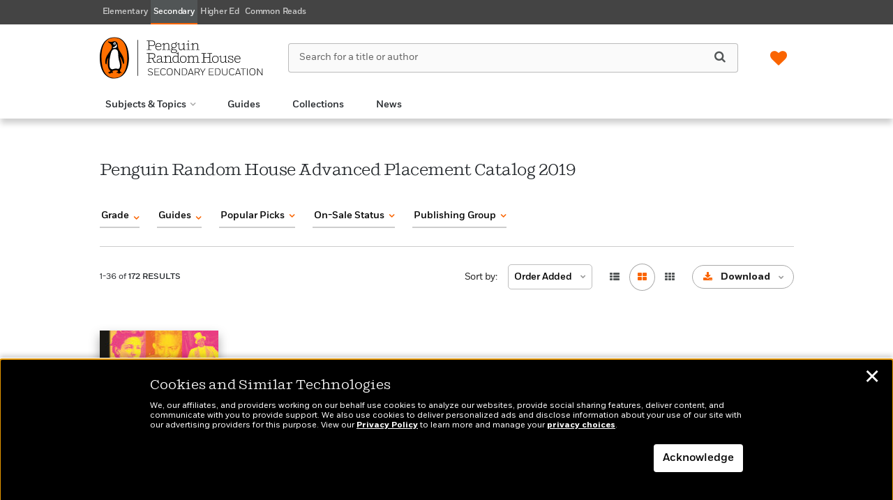

--- FILE ---
content_type: text/html; charset=UTF-8
request_url: https://penguinrandomhousesecondaryeducation.com/titlelist/penguin-random-house-advanced-placement-catalog-2019/
body_size: 107756
content:

<!DOCTYPE html>
<html lang="en" prefix="og: http://ogp.me/ns#">
<head>
	<title>Penguin Random House Advanced Placement Catalog 2019 - Penguin Random House Secondary Education</title>
	<meta charset="utf-8">
	<meta http-equiv="X-UA-Compatible" content="IE=edge"><script type="text/javascript">(window.NREUM||(NREUM={})).init={privacy:{cookies_enabled:true},ajax:{deny_list:["bam.nr-data.net"]},feature_flags:["soft_nav"],distributed_tracing:{enabled:true}};(window.NREUM||(NREUM={})).loader_config={agentID:"1103296696",accountID:"4269054",trustKey:"66686",xpid:"UAQBWFZWDBABVFdQAAgOX1QB",licenseKey:"NRJS-540adb6fb3ad126572f",applicationID:"1062799900",browserID:"1103296696"};;/*! For license information please see nr-loader-spa-1.308.0.min.js.LICENSE.txt */
(()=>{var e,t,r={384:(e,t,r)=>{"use strict";r.d(t,{NT:()=>a,US:()=>u,Zm:()=>o,bQ:()=>d,dV:()=>c,pV:()=>l});var n=r(6154),i=r(1863),s=r(1910);const a={beacon:"bam.nr-data.net",errorBeacon:"bam.nr-data.net"};function o(){return n.gm.NREUM||(n.gm.NREUM={}),void 0===n.gm.newrelic&&(n.gm.newrelic=n.gm.NREUM),n.gm.NREUM}function c(){let e=o();return e.o||(e.o={ST:n.gm.setTimeout,SI:n.gm.setImmediate||n.gm.setInterval,CT:n.gm.clearTimeout,XHR:n.gm.XMLHttpRequest,REQ:n.gm.Request,EV:n.gm.Event,PR:n.gm.Promise,MO:n.gm.MutationObserver,FETCH:n.gm.fetch,WS:n.gm.WebSocket},(0,s.i)(...Object.values(e.o))),e}function d(e,t){let r=o();r.initializedAgents??={},t.initializedAt={ms:(0,i.t)(),date:new Date},r.initializedAgents[e]=t}function u(e,t){o()[e]=t}function l(){return function(){let e=o();const t=e.info||{};e.info={beacon:a.beacon,errorBeacon:a.errorBeacon,...t}}(),function(){let e=o();const t=e.init||{};e.init={...t}}(),c(),function(){let e=o();const t=e.loader_config||{};e.loader_config={...t}}(),o()}},782:(e,t,r)=>{"use strict";r.d(t,{T:()=>n});const n=r(860).K7.pageViewTiming},860:(e,t,r)=>{"use strict";r.d(t,{$J:()=>u,K7:()=>c,P3:()=>d,XX:()=>i,Yy:()=>o,df:()=>s,qY:()=>n,v4:()=>a});const n="events",i="jserrors",s="browser/blobs",a="rum",o="browser/logs",c={ajax:"ajax",genericEvents:"generic_events",jserrors:i,logging:"logging",metrics:"metrics",pageAction:"page_action",pageViewEvent:"page_view_event",pageViewTiming:"page_view_timing",sessionReplay:"session_replay",sessionTrace:"session_trace",softNav:"soft_navigations",spa:"spa"},d={[c.pageViewEvent]:1,[c.pageViewTiming]:2,[c.metrics]:3,[c.jserrors]:4,[c.spa]:5,[c.ajax]:6,[c.sessionTrace]:7,[c.softNav]:8,[c.sessionReplay]:9,[c.logging]:10,[c.genericEvents]:11},u={[c.pageViewEvent]:a,[c.pageViewTiming]:n,[c.ajax]:n,[c.spa]:n,[c.softNav]:n,[c.metrics]:i,[c.jserrors]:i,[c.sessionTrace]:s,[c.sessionReplay]:s,[c.logging]:o,[c.genericEvents]:"ins"}},944:(e,t,r)=>{"use strict";r.d(t,{R:()=>i});var n=r(3241);function i(e,t){"function"==typeof console.debug&&(console.debug("New Relic Warning: https://github.com/newrelic/newrelic-browser-agent/blob/main/docs/warning-codes.md#".concat(e),t),(0,n.W)({agentIdentifier:null,drained:null,type:"data",name:"warn",feature:"warn",data:{code:e,secondary:t}}))}},993:(e,t,r)=>{"use strict";r.d(t,{A$:()=>s,ET:()=>a,TZ:()=>o,p_:()=>i});var n=r(860);const i={ERROR:"ERROR",WARN:"WARN",INFO:"INFO",DEBUG:"DEBUG",TRACE:"TRACE"},s={OFF:0,ERROR:1,WARN:2,INFO:3,DEBUG:4,TRACE:5},a="log",o=n.K7.logging},1541:(e,t,r)=>{"use strict";r.d(t,{U:()=>i,f:()=>n});const n={MFE:"MFE",BA:"BA"};function i(e,t){if(2!==t?.harvestEndpointVersion)return{};const r=t.agentRef.runtime.appMetadata.agents[0].entityGuid;return e?{"source.id":e.id,"source.name":e.name,"source.type":e.type,"parent.id":e.parent?.id||r,"parent.type":e.parent?.type||n.BA}:{"entity.guid":r,appId:t.agentRef.info.applicationID}}},1687:(e,t,r)=>{"use strict";r.d(t,{Ak:()=>d,Ze:()=>h,x3:()=>u});var n=r(3241),i=r(7836),s=r(3606),a=r(860),o=r(2646);const c={};function d(e,t){const r={staged:!1,priority:a.P3[t]||0};l(e),c[e].get(t)||c[e].set(t,r)}function u(e,t){e&&c[e]&&(c[e].get(t)&&c[e].delete(t),p(e,t,!1),c[e].size&&f(e))}function l(e){if(!e)throw new Error("agentIdentifier required");c[e]||(c[e]=new Map)}function h(e="",t="feature",r=!1){if(l(e),!e||!c[e].get(t)||r)return p(e,t);c[e].get(t).staged=!0,f(e)}function f(e){const t=Array.from(c[e]);t.every(([e,t])=>t.staged)&&(t.sort((e,t)=>e[1].priority-t[1].priority),t.forEach(([t])=>{c[e].delete(t),p(e,t)}))}function p(e,t,r=!0){const a=e?i.ee.get(e):i.ee,c=s.i.handlers;if(!a.aborted&&a.backlog&&c){if((0,n.W)({agentIdentifier:e,type:"lifecycle",name:"drain",feature:t}),r){const e=a.backlog[t],r=c[t];if(r){for(let t=0;e&&t<e.length;++t)g(e[t],r);Object.entries(r).forEach(([e,t])=>{Object.values(t||{}).forEach(t=>{t[0]?.on&&t[0]?.context()instanceof o.y&&t[0].on(e,t[1])})})}}a.isolatedBacklog||delete c[t],a.backlog[t]=null,a.emit("drain-"+t,[])}}function g(e,t){var r=e[1];Object.values(t[r]||{}).forEach(t=>{var r=e[0];if(t[0]===r){var n=t[1],i=e[3],s=e[2];n.apply(i,s)}})}},1738:(e,t,r)=>{"use strict";r.d(t,{U:()=>f,Y:()=>h});var n=r(3241),i=r(9908),s=r(1863),a=r(944),o=r(5701),c=r(3969),d=r(8362),u=r(860),l=r(4261);function h(e,t,r,s){const h=s||r;!h||h[e]&&h[e]!==d.d.prototype[e]||(h[e]=function(){(0,i.p)(c.xV,["API/"+e+"/called"],void 0,u.K7.metrics,r.ee),(0,n.W)({agentIdentifier:r.agentIdentifier,drained:!!o.B?.[r.agentIdentifier],type:"data",name:"api",feature:l.Pl+e,data:{}});try{return t.apply(this,arguments)}catch(e){(0,a.R)(23,e)}})}function f(e,t,r,n,a){const o=e.info;null===r?delete o.jsAttributes[t]:o.jsAttributes[t]=r,(a||null===r)&&(0,i.p)(l.Pl+n,[(0,s.t)(),t,r],void 0,"session",e.ee)}},1741:(e,t,r)=>{"use strict";r.d(t,{W:()=>s});var n=r(944),i=r(4261);class s{#e(e,...t){if(this[e]!==s.prototype[e])return this[e](...t);(0,n.R)(35,e)}addPageAction(e,t){return this.#e(i.hG,e,t)}register(e){return this.#e(i.eY,e)}recordCustomEvent(e,t){return this.#e(i.fF,e,t)}setPageViewName(e,t){return this.#e(i.Fw,e,t)}setCustomAttribute(e,t,r){return this.#e(i.cD,e,t,r)}noticeError(e,t){return this.#e(i.o5,e,t)}setUserId(e,t=!1){return this.#e(i.Dl,e,t)}setApplicationVersion(e){return this.#e(i.nb,e)}setErrorHandler(e){return this.#e(i.bt,e)}addRelease(e,t){return this.#e(i.k6,e,t)}log(e,t){return this.#e(i.$9,e,t)}start(){return this.#e(i.d3)}finished(e){return this.#e(i.BL,e)}recordReplay(){return this.#e(i.CH)}pauseReplay(){return this.#e(i.Tb)}addToTrace(e){return this.#e(i.U2,e)}setCurrentRouteName(e){return this.#e(i.PA,e)}interaction(e){return this.#e(i.dT,e)}wrapLogger(e,t,r){return this.#e(i.Wb,e,t,r)}measure(e,t){return this.#e(i.V1,e,t)}consent(e){return this.#e(i.Pv,e)}}},1863:(e,t,r)=>{"use strict";function n(){return Math.floor(performance.now())}r.d(t,{t:()=>n})},1910:(e,t,r)=>{"use strict";r.d(t,{i:()=>s});var n=r(944);const i=new Map;function s(...e){return e.every(e=>{if(i.has(e))return i.get(e);const t="function"==typeof e?e.toString():"",r=t.includes("[native code]"),s=t.includes("nrWrapper");return r||s||(0,n.R)(64,e?.name||t),i.set(e,r),r})}},2555:(e,t,r)=>{"use strict";r.d(t,{D:()=>o,f:()=>a});var n=r(384),i=r(8122);const s={beacon:n.NT.beacon,errorBeacon:n.NT.errorBeacon,licenseKey:void 0,applicationID:void 0,sa:void 0,queueTime:void 0,applicationTime:void 0,ttGuid:void 0,user:void 0,account:void 0,product:void 0,extra:void 0,jsAttributes:{},userAttributes:void 0,atts:void 0,transactionName:void 0,tNamePlain:void 0};function a(e){try{return!!e.licenseKey&&!!e.errorBeacon&&!!e.applicationID}catch(e){return!1}}const o=e=>(0,i.a)(e,s)},2614:(e,t,r)=>{"use strict";r.d(t,{BB:()=>a,H3:()=>n,g:()=>d,iL:()=>c,tS:()=>o,uh:()=>i,wk:()=>s});const n="NRBA",i="SESSION",s=144e5,a=18e5,o={STARTED:"session-started",PAUSE:"session-pause",RESET:"session-reset",RESUME:"session-resume",UPDATE:"session-update"},c={SAME_TAB:"same-tab",CROSS_TAB:"cross-tab"},d={OFF:0,FULL:1,ERROR:2}},2646:(e,t,r)=>{"use strict";r.d(t,{y:()=>n});class n{constructor(e){this.contextId=e}}},2843:(e,t,r)=>{"use strict";r.d(t,{G:()=>s,u:()=>i});var n=r(3878);function i(e,t=!1,r,i){(0,n.DD)("visibilitychange",function(){if(t)return void("hidden"===document.visibilityState&&e());e(document.visibilityState)},r,i)}function s(e,t,r){(0,n.sp)("pagehide",e,t,r)}},3241:(e,t,r)=>{"use strict";r.d(t,{W:()=>s});var n=r(6154);const i="newrelic";function s(e={}){try{n.gm.dispatchEvent(new CustomEvent(i,{detail:e}))}catch(e){}}},3304:(e,t,r)=>{"use strict";r.d(t,{A:()=>s});var n=r(7836);const i=()=>{const e=new WeakSet;return(t,r)=>{if("object"==typeof r&&null!==r){if(e.has(r))return;e.add(r)}return r}};function s(e){try{return JSON.stringify(e,i())??""}catch(e){try{n.ee.emit("internal-error",[e])}catch(e){}return""}}},3333:(e,t,r)=>{"use strict";r.d(t,{$v:()=>u,TZ:()=>n,Xh:()=>c,Zp:()=>i,kd:()=>d,mq:()=>o,nf:()=>a,qN:()=>s});const n=r(860).K7.genericEvents,i=["auxclick","click","copy","keydown","paste","scrollend"],s=["focus","blur"],a=4,o=1e3,c=2e3,d=["PageAction","UserAction","BrowserPerformance"],u={RESOURCES:"experimental.resources",REGISTER:"register"}},3434:(e,t,r)=>{"use strict";r.d(t,{Jt:()=>s,YM:()=>d});var n=r(7836),i=r(5607);const s="nr@original:".concat(i.W),a=50;var o=Object.prototype.hasOwnProperty,c=!1;function d(e,t){return e||(e=n.ee),r.inPlace=function(e,t,n,i,s){n||(n="");const a="-"===n.charAt(0);for(let o=0;o<t.length;o++){const c=t[o],d=e[c];l(d)||(e[c]=r(d,a?c+n:n,i,c,s))}},r.flag=s,r;function r(t,r,n,c,d){return l(t)?t:(r||(r=""),nrWrapper[s]=t,function(e,t,r){if(Object.defineProperty&&Object.keys)try{return Object.keys(e).forEach(function(r){Object.defineProperty(t,r,{get:function(){return e[r]},set:function(t){return e[r]=t,t}})}),t}catch(e){u([e],r)}for(var n in e)o.call(e,n)&&(t[n]=e[n])}(t,nrWrapper,e),nrWrapper);function nrWrapper(){var s,o,l,h;let f;try{o=this,s=[...arguments],l="function"==typeof n?n(s,o):n||{}}catch(t){u([t,"",[s,o,c],l],e)}i(r+"start",[s,o,c],l,d);const p=performance.now();let g;try{return h=t.apply(o,s),g=performance.now(),h}catch(e){throw g=performance.now(),i(r+"err",[s,o,e],l,d),f=e,f}finally{const e=g-p,t={start:p,end:g,duration:e,isLongTask:e>=a,methodName:c,thrownError:f};t.isLongTask&&i("long-task",[t,o],l,d),i(r+"end",[s,o,h],l,d)}}}function i(r,n,i,s){if(!c||t){var a=c;c=!0;try{e.emit(r,n,i,t,s)}catch(t){u([t,r,n,i],e)}c=a}}}function u(e,t){t||(t=n.ee);try{t.emit("internal-error",e)}catch(e){}}function l(e){return!(e&&"function"==typeof e&&e.apply&&!e[s])}},3606:(e,t,r)=>{"use strict";r.d(t,{i:()=>s});var n=r(9908);s.on=a;var i=s.handlers={};function s(e,t,r,s){a(s||n.d,i,e,t,r)}function a(e,t,r,i,s){s||(s="feature"),e||(e=n.d);var a=t[s]=t[s]||{};(a[r]=a[r]||[]).push([e,i])}},3738:(e,t,r)=>{"use strict";r.d(t,{He:()=>i,Kp:()=>o,Lc:()=>d,Rz:()=>u,TZ:()=>n,bD:()=>s,d3:()=>a,jx:()=>l,sl:()=>h,uP:()=>c});const n=r(860).K7.sessionTrace,i="bstResource",s="resource",a="-start",o="-end",c="fn"+a,d="fn"+o,u="pushState",l=1e3,h=3e4},3785:(e,t,r)=>{"use strict";r.d(t,{R:()=>c,b:()=>d});var n=r(9908),i=r(1863),s=r(860),a=r(3969),o=r(993);function c(e,t,r={},c=o.p_.INFO,d=!0,u,l=(0,i.t)()){(0,n.p)(a.xV,["API/logging/".concat(c.toLowerCase(),"/called")],void 0,s.K7.metrics,e),(0,n.p)(o.ET,[l,t,r,c,d,u],void 0,s.K7.logging,e)}function d(e){return"string"==typeof e&&Object.values(o.p_).some(t=>t===e.toUpperCase().trim())}},3878:(e,t,r)=>{"use strict";function n(e,t){return{capture:e,passive:!1,signal:t}}function i(e,t,r=!1,i){window.addEventListener(e,t,n(r,i))}function s(e,t,r=!1,i){document.addEventListener(e,t,n(r,i))}r.d(t,{DD:()=>s,jT:()=>n,sp:()=>i})},3962:(e,t,r)=>{"use strict";r.d(t,{AM:()=>a,O2:()=>l,OV:()=>s,Qu:()=>h,TZ:()=>c,ih:()=>f,pP:()=>o,t1:()=>u,tC:()=>i,wD:()=>d});var n=r(860);const i=["click","keydown","submit"],s="popstate",a="api",o="initialPageLoad",c=n.K7.softNav,d=5e3,u=500,l={INITIAL_PAGE_LOAD:"",ROUTE_CHANGE:1,UNSPECIFIED:2},h={INTERACTION:1,AJAX:2,CUSTOM_END:3,CUSTOM_TRACER:4},f={IP:"in progress",PF:"pending finish",FIN:"finished",CAN:"cancelled"}},3969:(e,t,r)=>{"use strict";r.d(t,{TZ:()=>n,XG:()=>o,rs:()=>i,xV:()=>a,z_:()=>s});const n=r(860).K7.metrics,i="sm",s="cm",a="storeSupportabilityMetrics",o="storeEventMetrics"},4234:(e,t,r)=>{"use strict";r.d(t,{W:()=>s});var n=r(7836),i=r(1687);class s{constructor(e,t){this.agentIdentifier=e,this.ee=n.ee.get(e),this.featureName=t,this.blocked=!1}deregisterDrain(){(0,i.x3)(this.agentIdentifier,this.featureName)}}},4261:(e,t,r)=>{"use strict";r.d(t,{$9:()=>u,BL:()=>c,CH:()=>p,Dl:()=>R,Fw:()=>w,PA:()=>v,Pl:()=>n,Pv:()=>A,Tb:()=>h,U2:()=>a,V1:()=>E,Wb:()=>T,bt:()=>y,cD:()=>b,d3:()=>x,dT:()=>d,eY:()=>g,fF:()=>f,hG:()=>s,hw:()=>i,k6:()=>o,nb:()=>m,o5:()=>l});const n="api-",i=n+"ixn-",s="addPageAction",a="addToTrace",o="addRelease",c="finished",d="interaction",u="log",l="noticeError",h="pauseReplay",f="recordCustomEvent",p="recordReplay",g="register",m="setApplicationVersion",v="setCurrentRouteName",b="setCustomAttribute",y="setErrorHandler",w="setPageViewName",R="setUserId",x="start",T="wrapLogger",E="measure",A="consent"},5205:(e,t,r)=>{"use strict";r.d(t,{j:()=>S});var n=r(384),i=r(1741);var s=r(2555),a=r(3333);const o=e=>{if(!e||"string"!=typeof e)return!1;try{document.createDocumentFragment().querySelector(e)}catch{return!1}return!0};var c=r(2614),d=r(944),u=r(8122);const l="[data-nr-mask]",h=e=>(0,u.a)(e,(()=>{const e={feature_flags:[],experimental:{allow_registered_children:!1,resources:!1},mask_selector:"*",block_selector:"[data-nr-block]",mask_input_options:{color:!1,date:!1,"datetime-local":!1,email:!1,month:!1,number:!1,range:!1,search:!1,tel:!1,text:!1,time:!1,url:!1,week:!1,textarea:!1,select:!1,password:!0}};return{ajax:{deny_list:void 0,block_internal:!0,enabled:!0,autoStart:!0},api:{get allow_registered_children(){return e.feature_flags.includes(a.$v.REGISTER)||e.experimental.allow_registered_children},set allow_registered_children(t){e.experimental.allow_registered_children=t},duplicate_registered_data:!1},browser_consent_mode:{enabled:!1},distributed_tracing:{enabled:void 0,exclude_newrelic_header:void 0,cors_use_newrelic_header:void 0,cors_use_tracecontext_headers:void 0,allowed_origins:void 0},get feature_flags(){return e.feature_flags},set feature_flags(t){e.feature_flags=t},generic_events:{enabled:!0,autoStart:!0},harvest:{interval:30},jserrors:{enabled:!0,autoStart:!0},logging:{enabled:!0,autoStart:!0},metrics:{enabled:!0,autoStart:!0},obfuscate:void 0,page_action:{enabled:!0},page_view_event:{enabled:!0,autoStart:!0},page_view_timing:{enabled:!0,autoStart:!0},performance:{capture_marks:!1,capture_measures:!1,capture_detail:!0,resources:{get enabled(){return e.feature_flags.includes(a.$v.RESOURCES)||e.experimental.resources},set enabled(t){e.experimental.resources=t},asset_types:[],first_party_domains:[],ignore_newrelic:!0}},privacy:{cookies_enabled:!0},proxy:{assets:void 0,beacon:void 0},session:{expiresMs:c.wk,inactiveMs:c.BB},session_replay:{autoStart:!0,enabled:!1,preload:!1,sampling_rate:10,error_sampling_rate:100,collect_fonts:!1,inline_images:!1,fix_stylesheets:!0,mask_all_inputs:!0,get mask_text_selector(){return e.mask_selector},set mask_text_selector(t){o(t)?e.mask_selector="".concat(t,",").concat(l):""===t||null===t?e.mask_selector=l:(0,d.R)(5,t)},get block_class(){return"nr-block"},get ignore_class(){return"nr-ignore"},get mask_text_class(){return"nr-mask"},get block_selector(){return e.block_selector},set block_selector(t){o(t)?e.block_selector+=",".concat(t):""!==t&&(0,d.R)(6,t)},get mask_input_options(){return e.mask_input_options},set mask_input_options(t){t&&"object"==typeof t?e.mask_input_options={...t,password:!0}:(0,d.R)(7,t)}},session_trace:{enabled:!0,autoStart:!0},soft_navigations:{enabled:!0,autoStart:!0},spa:{enabled:!0,autoStart:!0},ssl:void 0,user_actions:{enabled:!0,elementAttributes:["id","className","tagName","type"]}}})());var f=r(6154),p=r(9324);let g=0;const m={buildEnv:p.F3,distMethod:p.Xs,version:p.xv,originTime:f.WN},v={consented:!1},b={appMetadata:{},get consented(){return this.session?.state?.consent||v.consented},set consented(e){v.consented=e},customTransaction:void 0,denyList:void 0,disabled:!1,harvester:void 0,isolatedBacklog:!1,isRecording:!1,loaderType:void 0,maxBytes:3e4,obfuscator:void 0,onerror:void 0,ptid:void 0,releaseIds:{},session:void 0,timeKeeper:void 0,registeredEntities:[],jsAttributesMetadata:{bytes:0},get harvestCount(){return++g}},y=e=>{const t=(0,u.a)(e,b),r=Object.keys(m).reduce((e,t)=>(e[t]={value:m[t],writable:!1,configurable:!0,enumerable:!0},e),{});return Object.defineProperties(t,r)};var w=r(5701);const R=e=>{const t=e.startsWith("http");e+="/",r.p=t?e:"https://"+e};var x=r(7836),T=r(3241);const E={accountID:void 0,trustKey:void 0,agentID:void 0,licenseKey:void 0,applicationID:void 0,xpid:void 0},A=e=>(0,u.a)(e,E),_=new Set;function S(e,t={},r,a){let{init:o,info:c,loader_config:d,runtime:u={},exposed:l=!0}=t;if(!c){const e=(0,n.pV)();o=e.init,c=e.info,d=e.loader_config}e.init=h(o||{}),e.loader_config=A(d||{}),c.jsAttributes??={},f.bv&&(c.jsAttributes.isWorker=!0),e.info=(0,s.D)(c);const p=e.init,g=[c.beacon,c.errorBeacon];_.has(e.agentIdentifier)||(p.proxy.assets&&(R(p.proxy.assets),g.push(p.proxy.assets)),p.proxy.beacon&&g.push(p.proxy.beacon),e.beacons=[...g],function(e){const t=(0,n.pV)();Object.getOwnPropertyNames(i.W.prototype).forEach(r=>{const n=i.W.prototype[r];if("function"!=typeof n||"constructor"===n)return;let s=t[r];e[r]&&!1!==e.exposed&&"micro-agent"!==e.runtime?.loaderType&&(t[r]=(...t)=>{const n=e[r](...t);return s?s(...t):n})})}(e),(0,n.US)("activatedFeatures",w.B)),u.denyList=[...p.ajax.deny_list||[],...p.ajax.block_internal?g:[]],u.ptid=e.agentIdentifier,u.loaderType=r,e.runtime=y(u),_.has(e.agentIdentifier)||(e.ee=x.ee.get(e.agentIdentifier),e.exposed=l,(0,T.W)({agentIdentifier:e.agentIdentifier,drained:!!w.B?.[e.agentIdentifier],type:"lifecycle",name:"initialize",feature:void 0,data:e.config})),_.add(e.agentIdentifier)}},5270:(e,t,r)=>{"use strict";r.d(t,{Aw:()=>a,SR:()=>s,rF:()=>o});var n=r(384),i=r(7767);function s(e){return!!(0,n.dV)().o.MO&&(0,i.V)(e)&&!0===e?.session_trace.enabled}function a(e){return!0===e?.session_replay.preload&&s(e)}function o(e,t){try{if("string"==typeof t?.type){if("password"===t.type.toLowerCase())return"*".repeat(e?.length||0);if(void 0!==t?.dataset?.nrUnmask||t?.classList?.contains("nr-unmask"))return e}}catch(e){}return"string"==typeof e?e.replace(/[\S]/g,"*"):"*".repeat(e?.length||0)}},5289:(e,t,r)=>{"use strict";r.d(t,{GG:()=>a,Qr:()=>c,sB:()=>o});var n=r(3878),i=r(6389);function s(){return"undefined"==typeof document||"complete"===document.readyState}function a(e,t){if(s())return e();const r=(0,i.J)(e),a=setInterval(()=>{s()&&(clearInterval(a),r())},500);(0,n.sp)("load",r,t)}function o(e){if(s())return e();(0,n.DD)("DOMContentLoaded",e)}function c(e){if(s())return e();(0,n.sp)("popstate",e)}},5607:(e,t,r)=>{"use strict";r.d(t,{W:()=>n});const n=(0,r(9566).bz)()},5701:(e,t,r)=>{"use strict";r.d(t,{B:()=>s,t:()=>a});var n=r(3241);const i=new Set,s={};function a(e,t){const r=t.agentIdentifier;s[r]??={},e&&"object"==typeof e&&(i.has(r)||(t.ee.emit("rumresp",[e]),s[r]=e,i.add(r),(0,n.W)({agentIdentifier:r,loaded:!0,drained:!0,type:"lifecycle",name:"load",feature:void 0,data:e})))}},6154:(e,t,r)=>{"use strict";r.d(t,{OF:()=>d,RI:()=>i,WN:()=>h,bv:()=>s,eN:()=>f,gm:()=>a,lR:()=>l,m:()=>c,mw:()=>o,sb:()=>u});var n=r(1863);const i="undefined"!=typeof window&&!!window.document,s="undefined"!=typeof WorkerGlobalScope&&("undefined"!=typeof self&&self instanceof WorkerGlobalScope&&self.navigator instanceof WorkerNavigator||"undefined"!=typeof globalThis&&globalThis instanceof WorkerGlobalScope&&globalThis.navigator instanceof WorkerNavigator),a=i?window:"undefined"!=typeof WorkerGlobalScope&&("undefined"!=typeof self&&self instanceof WorkerGlobalScope&&self||"undefined"!=typeof globalThis&&globalThis instanceof WorkerGlobalScope&&globalThis),o=Boolean("hidden"===a?.document?.visibilityState),c=""+a?.location,d=/iPad|iPhone|iPod/.test(a.navigator?.userAgent),u=d&&"undefined"==typeof SharedWorker,l=(()=>{const e=a.navigator?.userAgent?.match(/Firefox[/\s](\d+\.\d+)/);return Array.isArray(e)&&e.length>=2?+e[1]:0})(),h=Date.now()-(0,n.t)(),f=()=>"undefined"!=typeof PerformanceNavigationTiming&&a?.performance?.getEntriesByType("navigation")?.[0]?.responseStart},6344:(e,t,r)=>{"use strict";r.d(t,{BB:()=>u,Qb:()=>l,TZ:()=>i,Ug:()=>a,Vh:()=>s,_s:()=>o,bc:()=>d,yP:()=>c});var n=r(2614);const i=r(860).K7.sessionReplay,s="errorDuringReplay",a=.12,o={DomContentLoaded:0,Load:1,FullSnapshot:2,IncrementalSnapshot:3,Meta:4,Custom:5},c={[n.g.ERROR]:15e3,[n.g.FULL]:3e5,[n.g.OFF]:0},d={RESET:{message:"Session was reset",sm:"Reset"},IMPORT:{message:"Recorder failed to import",sm:"Import"},TOO_MANY:{message:"429: Too Many Requests",sm:"Too-Many"},TOO_BIG:{message:"Payload was too large",sm:"Too-Big"},CROSS_TAB:{message:"Session Entity was set to OFF on another tab",sm:"Cross-Tab"},ENTITLEMENTS:{message:"Session Replay is not allowed and will not be started",sm:"Entitlement"}},u=5e3,l={API:"api",RESUME:"resume",SWITCH_TO_FULL:"switchToFull",INITIALIZE:"initialize",PRELOAD:"preload"}},6389:(e,t,r)=>{"use strict";function n(e,t=500,r={}){const n=r?.leading||!1;let i;return(...r)=>{n&&void 0===i&&(e.apply(this,r),i=setTimeout(()=>{i=clearTimeout(i)},t)),n||(clearTimeout(i),i=setTimeout(()=>{e.apply(this,r)},t))}}function i(e){let t=!1;return(...r)=>{t||(t=!0,e.apply(this,r))}}r.d(t,{J:()=>i,s:()=>n})},6630:(e,t,r)=>{"use strict";r.d(t,{T:()=>n});const n=r(860).K7.pageViewEvent},6774:(e,t,r)=>{"use strict";r.d(t,{T:()=>n});const n=r(860).K7.jserrors},7295:(e,t,r)=>{"use strict";r.d(t,{Xv:()=>a,gX:()=>i,iW:()=>s});var n=[];function i(e){if(!e||s(e))return!1;if(0===n.length)return!0;if("*"===n[0].hostname)return!1;for(var t=0;t<n.length;t++){var r=n[t];if(r.hostname.test(e.hostname)&&r.pathname.test(e.pathname))return!1}return!0}function s(e){return void 0===e.hostname}function a(e){if(n=[],e&&e.length)for(var t=0;t<e.length;t++){let r=e[t];if(!r)continue;if("*"===r)return void(n=[{hostname:"*"}]);0===r.indexOf("http://")?r=r.substring(7):0===r.indexOf("https://")&&(r=r.substring(8));const i=r.indexOf("/");let s,a;i>0?(s=r.substring(0,i),a=r.substring(i)):(s=r,a="*");let[c]=s.split(":");n.push({hostname:o(c),pathname:o(a,!0)})}}function o(e,t=!1){const r=e.replace(/[.+?^${}()|[\]\\]/g,e=>"\\"+e).replace(/\*/g,".*?");return new RegExp((t?"^":"")+r+"$")}},7485:(e,t,r)=>{"use strict";r.d(t,{D:()=>i});var n=r(6154);function i(e){if(0===(e||"").indexOf("data:"))return{protocol:"data"};try{const t=new URL(e,location.href),r={port:t.port,hostname:t.hostname,pathname:t.pathname,search:t.search,protocol:t.protocol.slice(0,t.protocol.indexOf(":")),sameOrigin:t.protocol===n.gm?.location?.protocol&&t.host===n.gm?.location?.host};return r.port&&""!==r.port||("http:"===t.protocol&&(r.port="80"),"https:"===t.protocol&&(r.port="443")),r.pathname&&""!==r.pathname?r.pathname.startsWith("/")||(r.pathname="/".concat(r.pathname)):r.pathname="/",r}catch(e){return{}}}},7699:(e,t,r)=>{"use strict";r.d(t,{It:()=>s,KC:()=>o,No:()=>i,qh:()=>a});var n=r(860);const i=16e3,s=1e6,a="SESSION_ERROR",o={[n.K7.logging]:!0,[n.K7.genericEvents]:!1,[n.K7.jserrors]:!1,[n.K7.ajax]:!1}},7767:(e,t,r)=>{"use strict";r.d(t,{V:()=>i});var n=r(6154);const i=e=>n.RI&&!0===e?.privacy.cookies_enabled},7836:(e,t,r)=>{"use strict";r.d(t,{P:()=>o,ee:()=>c});var n=r(384),i=r(8990),s=r(2646),a=r(5607);const o="nr@context:".concat(a.W),c=function e(t,r){var n={},a={},u={},l=!1;try{l=16===r.length&&d.initializedAgents?.[r]?.runtime.isolatedBacklog}catch(e){}var h={on:p,addEventListener:p,removeEventListener:function(e,t){var r=n[e];if(!r)return;for(var i=0;i<r.length;i++)r[i]===t&&r.splice(i,1)},emit:function(e,r,n,i,s){!1!==s&&(s=!0);if(c.aborted&&!i)return;t&&s&&t.emit(e,r,n);var o=f(n);g(e).forEach(e=>{e.apply(o,r)});var d=v()[a[e]];d&&d.push([h,e,r,o]);return o},get:m,listeners:g,context:f,buffer:function(e,t){const r=v();if(t=t||"feature",h.aborted)return;Object.entries(e||{}).forEach(([e,n])=>{a[n]=t,t in r||(r[t]=[])})},abort:function(){h._aborted=!0,Object.keys(h.backlog).forEach(e=>{delete h.backlog[e]})},isBuffering:function(e){return!!v()[a[e]]},debugId:r,backlog:l?{}:t&&"object"==typeof t.backlog?t.backlog:{},isolatedBacklog:l};return Object.defineProperty(h,"aborted",{get:()=>{let e=h._aborted||!1;return e||(t&&(e=t.aborted),e)}}),h;function f(e){return e&&e instanceof s.y?e:e?(0,i.I)(e,o,()=>new s.y(o)):new s.y(o)}function p(e,t){n[e]=g(e).concat(t)}function g(e){return n[e]||[]}function m(t){return u[t]=u[t]||e(h,t)}function v(){return h.backlog}}(void 0,"globalEE"),d=(0,n.Zm)();d.ee||(d.ee=c)},8122:(e,t,r)=>{"use strict";r.d(t,{a:()=>i});var n=r(944);function i(e,t){try{if(!e||"object"!=typeof e)return(0,n.R)(3);if(!t||"object"!=typeof t)return(0,n.R)(4);const r=Object.create(Object.getPrototypeOf(t),Object.getOwnPropertyDescriptors(t)),s=0===Object.keys(r).length?e:r;for(let a in s)if(void 0!==e[a])try{if(null===e[a]){r[a]=null;continue}Array.isArray(e[a])&&Array.isArray(t[a])?r[a]=Array.from(new Set([...e[a],...t[a]])):"object"==typeof e[a]&&"object"==typeof t[a]?r[a]=i(e[a],t[a]):r[a]=e[a]}catch(e){r[a]||(0,n.R)(1,e)}return r}catch(e){(0,n.R)(2,e)}}},8139:(e,t,r)=>{"use strict";r.d(t,{u:()=>h});var n=r(7836),i=r(3434),s=r(8990),a=r(6154);const o={},c=a.gm.XMLHttpRequest,d="addEventListener",u="removeEventListener",l="nr@wrapped:".concat(n.P);function h(e){var t=function(e){return(e||n.ee).get("events")}(e);if(o[t.debugId]++)return t;o[t.debugId]=1;var r=(0,i.YM)(t,!0);function h(e){r.inPlace(e,[d,u],"-",p)}function p(e,t){return e[1]}return"getPrototypeOf"in Object&&(a.RI&&f(document,h),c&&f(c.prototype,h),f(a.gm,h)),t.on(d+"-start",function(e,t){var n=e[1];if(null!==n&&("function"==typeof n||"object"==typeof n)&&"newrelic"!==e[0]){var i=(0,s.I)(n,l,function(){var e={object:function(){if("function"!=typeof n.handleEvent)return;return n.handleEvent.apply(n,arguments)},function:n}[typeof n];return e?r(e,"fn-",null,e.name||"anonymous"):n});this.wrapped=e[1]=i}}),t.on(u+"-start",function(e){e[1]=this.wrapped||e[1]}),t}function f(e,t,...r){let n=e;for(;"object"==typeof n&&!Object.prototype.hasOwnProperty.call(n,d);)n=Object.getPrototypeOf(n);n&&t(n,...r)}},8362:(e,t,r)=>{"use strict";r.d(t,{d:()=>s});var n=r(9566),i=r(1741);class s extends i.W{agentIdentifier=(0,n.LA)(16)}},8374:(e,t,r)=>{r.nc=(()=>{try{return document?.currentScript?.nonce}catch(e){}return""})()},8990:(e,t,r)=>{"use strict";r.d(t,{I:()=>i});var n=Object.prototype.hasOwnProperty;function i(e,t,r){if(n.call(e,t))return e[t];var i=r();if(Object.defineProperty&&Object.keys)try{return Object.defineProperty(e,t,{value:i,writable:!0,enumerable:!1}),i}catch(e){}return e[t]=i,i}},9119:(e,t,r)=>{"use strict";r.d(t,{L:()=>s});var n=/([^?#]*)[^#]*(#[^?]*|$).*/,i=/([^?#]*)().*/;function s(e,t){return e?e.replace(t?n:i,"$1$2"):e}},9300:(e,t,r)=>{"use strict";r.d(t,{T:()=>n});const n=r(860).K7.ajax},9324:(e,t,r)=>{"use strict";r.d(t,{AJ:()=>a,F3:()=>i,Xs:()=>s,Yq:()=>o,xv:()=>n});const n="1.308.0",i="PROD",s="CDN",a="@newrelic/rrweb",o="1.0.1"},9566:(e,t,r)=>{"use strict";r.d(t,{LA:()=>o,ZF:()=>c,bz:()=>a,el:()=>d});var n=r(6154);const i="xxxxxxxx-xxxx-4xxx-yxxx-xxxxxxxxxxxx";function s(e,t){return e?15&e[t]:16*Math.random()|0}function a(){const e=n.gm?.crypto||n.gm?.msCrypto;let t,r=0;return e&&e.getRandomValues&&(t=e.getRandomValues(new Uint8Array(30))),i.split("").map(e=>"x"===e?s(t,r++).toString(16):"y"===e?(3&s()|8).toString(16):e).join("")}function o(e){const t=n.gm?.crypto||n.gm?.msCrypto;let r,i=0;t&&t.getRandomValues&&(r=t.getRandomValues(new Uint8Array(e)));const a=[];for(var o=0;o<e;o++)a.push(s(r,i++).toString(16));return a.join("")}function c(){return o(16)}function d(){return o(32)}},9908:(e,t,r)=>{"use strict";r.d(t,{d:()=>n,p:()=>i});var n=r(7836).ee.get("handle");function i(e,t,r,i,s){s?(s.buffer([e],i),s.emit(e,t,r)):(n.buffer([e],i),n.emit(e,t,r))}}},n={};function i(e){var t=n[e];if(void 0!==t)return t.exports;var s=n[e]={exports:{}};return r[e](s,s.exports,i),s.exports}i.m=r,i.d=(e,t)=>{for(var r in t)i.o(t,r)&&!i.o(e,r)&&Object.defineProperty(e,r,{enumerable:!0,get:t[r]})},i.f={},i.e=e=>Promise.all(Object.keys(i.f).reduce((t,r)=>(i.f[r](e,t),t),[])),i.u=e=>({212:"nr-spa-compressor",249:"nr-spa-recorder",478:"nr-spa"}[e]+"-1.308.0.min.js"),i.o=(e,t)=>Object.prototype.hasOwnProperty.call(e,t),e={},t="NRBA-1.308.0.PROD:",i.l=(r,n,s,a)=>{if(e[r])e[r].push(n);else{var o,c;if(void 0!==s)for(var d=document.getElementsByTagName("script"),u=0;u<d.length;u++){var l=d[u];if(l.getAttribute("src")==r||l.getAttribute("data-webpack")==t+s){o=l;break}}if(!o){c=!0;var h={478:"sha512-RSfSVnmHk59T/uIPbdSE0LPeqcEdF4/+XhfJdBuccH5rYMOEZDhFdtnh6X6nJk7hGpzHd9Ujhsy7lZEz/ORYCQ==",249:"sha512-ehJXhmntm85NSqW4MkhfQqmeKFulra3klDyY0OPDUE+sQ3GokHlPh1pmAzuNy//3j4ac6lzIbmXLvGQBMYmrkg==",212:"sha512-B9h4CR46ndKRgMBcK+j67uSR2RCnJfGefU+A7FrgR/k42ovXy5x/MAVFiSvFxuVeEk/pNLgvYGMp1cBSK/G6Fg=="};(o=document.createElement("script")).charset="utf-8",i.nc&&o.setAttribute("nonce",i.nc),o.setAttribute("data-webpack",t+s),o.src=r,0!==o.src.indexOf(window.location.origin+"/")&&(o.crossOrigin="anonymous"),h[a]&&(o.integrity=h[a])}e[r]=[n];var f=(t,n)=>{o.onerror=o.onload=null,clearTimeout(p);var i=e[r];if(delete e[r],o.parentNode&&o.parentNode.removeChild(o),i&&i.forEach(e=>e(n)),t)return t(n)},p=setTimeout(f.bind(null,void 0,{type:"timeout",target:o}),12e4);o.onerror=f.bind(null,o.onerror),o.onload=f.bind(null,o.onload),c&&document.head.appendChild(o)}},i.r=e=>{"undefined"!=typeof Symbol&&Symbol.toStringTag&&Object.defineProperty(e,Symbol.toStringTag,{value:"Module"}),Object.defineProperty(e,"__esModule",{value:!0})},i.p="https://js-agent.newrelic.com/",(()=>{var e={38:0,788:0};i.f.j=(t,r)=>{var n=i.o(e,t)?e[t]:void 0;if(0!==n)if(n)r.push(n[2]);else{var s=new Promise((r,i)=>n=e[t]=[r,i]);r.push(n[2]=s);var a=i.p+i.u(t),o=new Error;i.l(a,r=>{if(i.o(e,t)&&(0!==(n=e[t])&&(e[t]=void 0),n)){var s=r&&("load"===r.type?"missing":r.type),a=r&&r.target&&r.target.src;o.message="Loading chunk "+t+" failed: ("+s+": "+a+")",o.name="ChunkLoadError",o.type=s,o.request=a,n[1](o)}},"chunk-"+t,t)}};var t=(t,r)=>{var n,s,[a,o,c]=r,d=0;if(a.some(t=>0!==e[t])){for(n in o)i.o(o,n)&&(i.m[n]=o[n]);if(c)c(i)}for(t&&t(r);d<a.length;d++)s=a[d],i.o(e,s)&&e[s]&&e[s][0](),e[s]=0},r=self["webpackChunk:NRBA-1.308.0.PROD"]=self["webpackChunk:NRBA-1.308.0.PROD"]||[];r.forEach(t.bind(null,0)),r.push=t.bind(null,r.push.bind(r))})(),(()=>{"use strict";i(8374);var e=i(8362),t=i(860);const r=Object.values(t.K7);var n=i(5205);var s=i(9908),a=i(1863),o=i(4261),c=i(1738);var d=i(1687),u=i(4234),l=i(5289),h=i(6154),f=i(944),p=i(5270),g=i(7767),m=i(6389),v=i(7699);class b extends u.W{constructor(e,t){super(e.agentIdentifier,t),this.agentRef=e,this.abortHandler=void 0,this.featAggregate=void 0,this.loadedSuccessfully=void 0,this.onAggregateImported=new Promise(e=>{this.loadedSuccessfully=e}),this.deferred=Promise.resolve(),!1===e.init[this.featureName].autoStart?this.deferred=new Promise((t,r)=>{this.ee.on("manual-start-all",(0,m.J)(()=>{(0,d.Ak)(e.agentIdentifier,this.featureName),t()}))}):(0,d.Ak)(e.agentIdentifier,t)}importAggregator(e,t,r={}){if(this.featAggregate)return;const n=async()=>{let n;await this.deferred;try{if((0,g.V)(e.init)){const{setupAgentSession:t}=await i.e(478).then(i.bind(i,8766));n=t(e)}}catch(e){(0,f.R)(20,e),this.ee.emit("internal-error",[e]),(0,s.p)(v.qh,[e],void 0,this.featureName,this.ee)}try{if(!this.#t(this.featureName,n,e.init))return(0,d.Ze)(this.agentIdentifier,this.featureName),void this.loadedSuccessfully(!1);const{Aggregate:i}=await t();this.featAggregate=new i(e,r),e.runtime.harvester.initializedAggregates.push(this.featAggregate),this.loadedSuccessfully(!0)}catch(e){(0,f.R)(34,e),this.abortHandler?.(),(0,d.Ze)(this.agentIdentifier,this.featureName,!0),this.loadedSuccessfully(!1),this.ee&&this.ee.abort()}};h.RI?(0,l.GG)(()=>n(),!0):n()}#t(e,r,n){if(this.blocked)return!1;switch(e){case t.K7.sessionReplay:return(0,p.SR)(n)&&!!r;case t.K7.sessionTrace:return!!r;default:return!0}}}var y=i(6630),w=i(2614),R=i(3241);class x extends b{static featureName=y.T;constructor(e){var t;super(e,y.T),this.setupInspectionEvents(e.agentIdentifier),t=e,(0,c.Y)(o.Fw,function(e,r){"string"==typeof e&&("/"!==e.charAt(0)&&(e="/"+e),t.runtime.customTransaction=(r||"http://custom.transaction")+e,(0,s.p)(o.Pl+o.Fw,[(0,a.t)()],void 0,void 0,t.ee))},t),this.importAggregator(e,()=>i.e(478).then(i.bind(i,2467)))}setupInspectionEvents(e){const t=(t,r)=>{t&&(0,R.W)({agentIdentifier:e,timeStamp:t.timeStamp,loaded:"complete"===t.target.readyState,type:"window",name:r,data:t.target.location+""})};(0,l.sB)(e=>{t(e,"DOMContentLoaded")}),(0,l.GG)(e=>{t(e,"load")}),(0,l.Qr)(e=>{t(e,"navigate")}),this.ee.on(w.tS.UPDATE,(t,r)=>{(0,R.W)({agentIdentifier:e,type:"lifecycle",name:"session",data:r})})}}var T=i(384);class E extends e.d{constructor(e){var t;(super(),h.gm)?(this.features={},(0,T.bQ)(this.agentIdentifier,this),this.desiredFeatures=new Set(e.features||[]),this.desiredFeatures.add(x),(0,n.j)(this,e,e.loaderType||"agent"),t=this,(0,c.Y)(o.cD,function(e,r,n=!1){if("string"==typeof e){if(["string","number","boolean"].includes(typeof r)||null===r)return(0,c.U)(t,e,r,o.cD,n);(0,f.R)(40,typeof r)}else(0,f.R)(39,typeof e)},t),function(e){(0,c.Y)(o.Dl,function(t,r=!1){if("string"!=typeof t&&null!==t)return void(0,f.R)(41,typeof t);const n=e.info.jsAttributes["enduser.id"];r&&null!=n&&n!==t?(0,s.p)(o.Pl+"setUserIdAndResetSession",[t],void 0,"session",e.ee):(0,c.U)(e,"enduser.id",t,o.Dl,!0)},e)}(this),function(e){(0,c.Y)(o.nb,function(t){if("string"==typeof t||null===t)return(0,c.U)(e,"application.version",t,o.nb,!1);(0,f.R)(42,typeof t)},e)}(this),function(e){(0,c.Y)(o.d3,function(){e.ee.emit("manual-start-all")},e)}(this),function(e){(0,c.Y)(o.Pv,function(t=!0){if("boolean"==typeof t){if((0,s.p)(o.Pl+o.Pv,[t],void 0,"session",e.ee),e.runtime.consented=t,t){const t=e.features.page_view_event;t.onAggregateImported.then(e=>{const r=t.featAggregate;e&&!r.sentRum&&r.sendRum()})}}else(0,f.R)(65,typeof t)},e)}(this),this.run()):(0,f.R)(21)}get config(){return{info:this.info,init:this.init,loader_config:this.loader_config,runtime:this.runtime}}get api(){return this}run(){try{const e=function(e){const t={};return r.forEach(r=>{t[r]=!!e[r]?.enabled}),t}(this.init),n=[...this.desiredFeatures];n.sort((e,r)=>t.P3[e.featureName]-t.P3[r.featureName]),n.forEach(r=>{if(!e[r.featureName]&&r.featureName!==t.K7.pageViewEvent)return;if(r.featureName===t.K7.spa)return void(0,f.R)(67);const n=function(e){switch(e){case t.K7.ajax:return[t.K7.jserrors];case t.K7.sessionTrace:return[t.K7.ajax,t.K7.pageViewEvent];case t.K7.sessionReplay:return[t.K7.sessionTrace];case t.K7.pageViewTiming:return[t.K7.pageViewEvent];default:return[]}}(r.featureName).filter(e=>!(e in this.features));n.length>0&&(0,f.R)(36,{targetFeature:r.featureName,missingDependencies:n}),this.features[r.featureName]=new r(this)})}catch(e){(0,f.R)(22,e);for(const e in this.features)this.features[e].abortHandler?.();const t=(0,T.Zm)();delete t.initializedAgents[this.agentIdentifier]?.features,delete this.sharedAggregator;return t.ee.get(this.agentIdentifier).abort(),!1}}}var A=i(2843),_=i(782);class S extends b{static featureName=_.T;constructor(e){super(e,_.T),h.RI&&((0,A.u)(()=>(0,s.p)("docHidden",[(0,a.t)()],void 0,_.T,this.ee),!0),(0,A.G)(()=>(0,s.p)("winPagehide",[(0,a.t)()],void 0,_.T,this.ee)),this.importAggregator(e,()=>i.e(478).then(i.bind(i,9917))))}}var O=i(3969);class I extends b{static featureName=O.TZ;constructor(e){super(e,O.TZ),h.RI&&document.addEventListener("securitypolicyviolation",e=>{(0,s.p)(O.xV,["Generic/CSPViolation/Detected"],void 0,this.featureName,this.ee)}),this.importAggregator(e,()=>i.e(478).then(i.bind(i,6555)))}}var N=i(6774),P=i(3878),k=i(3304);class D{constructor(e,t,r,n,i){this.name="UncaughtError",this.message="string"==typeof e?e:(0,k.A)(e),this.sourceURL=t,this.line=r,this.column=n,this.__newrelic=i}}function C(e){return M(e)?e:new D(void 0!==e?.message?e.message:e,e?.filename||e?.sourceURL,e?.lineno||e?.line,e?.colno||e?.col,e?.__newrelic,e?.cause)}function j(e){const t="Unhandled Promise Rejection: ";if(!e?.reason)return;if(M(e.reason)){try{e.reason.message.startsWith(t)||(e.reason.message=t+e.reason.message)}catch(e){}return C(e.reason)}const r=C(e.reason);return(r.message||"").startsWith(t)||(r.message=t+r.message),r}function L(e){if(e.error instanceof SyntaxError&&!/:\d+$/.test(e.error.stack?.trim())){const t=new D(e.message,e.filename,e.lineno,e.colno,e.error.__newrelic,e.cause);return t.name=SyntaxError.name,t}return M(e.error)?e.error:C(e)}function M(e){return e instanceof Error&&!!e.stack}function H(e,r,n,i,o=(0,a.t)()){"string"==typeof e&&(e=new Error(e)),(0,s.p)("err",[e,o,!1,r,n.runtime.isRecording,void 0,i],void 0,t.K7.jserrors,n.ee),(0,s.p)("uaErr",[],void 0,t.K7.genericEvents,n.ee)}var B=i(1541),K=i(993),W=i(3785);function U(e,{customAttributes:t={},level:r=K.p_.INFO}={},n,i,s=(0,a.t)()){(0,W.R)(n.ee,e,t,r,!1,i,s)}function F(e,r,n,i,c=(0,a.t)()){(0,s.p)(o.Pl+o.hG,[c,e,r,i],void 0,t.K7.genericEvents,n.ee)}function V(e,r,n,i,c=(0,a.t)()){const{start:d,end:u,customAttributes:l}=r||{},h={customAttributes:l||{}};if("object"!=typeof h.customAttributes||"string"!=typeof e||0===e.length)return void(0,f.R)(57);const p=(e,t)=>null==e?t:"number"==typeof e?e:e instanceof PerformanceMark?e.startTime:Number.NaN;if(h.start=p(d,0),h.end=p(u,c),Number.isNaN(h.start)||Number.isNaN(h.end))(0,f.R)(57);else{if(h.duration=h.end-h.start,!(h.duration<0))return(0,s.p)(o.Pl+o.V1,[h,e,i],void 0,t.K7.genericEvents,n.ee),h;(0,f.R)(58)}}function G(e,r={},n,i,c=(0,a.t)()){(0,s.p)(o.Pl+o.fF,[c,e,r,i],void 0,t.K7.genericEvents,n.ee)}function z(e){(0,c.Y)(o.eY,function(t){return Y(e,t)},e)}function Y(e,r,n){(0,f.R)(54,"newrelic.register"),r||={},r.type=B.f.MFE,r.licenseKey||=e.info.licenseKey,r.blocked=!1,r.parent=n||{},Array.isArray(r.tags)||(r.tags=[]);const i={};r.tags.forEach(e=>{"name"!==e&&"id"!==e&&(i["source.".concat(e)]=!0)}),r.isolated??=!0;let o=()=>{};const c=e.runtime.registeredEntities;if(!r.isolated){const e=c.find(({metadata:{target:{id:e}}})=>e===r.id&&!r.isolated);if(e)return e}const d=e=>{r.blocked=!0,o=e};function u(e){return"string"==typeof e&&!!e.trim()&&e.trim().length<501||"number"==typeof e}e.init.api.allow_registered_children||d((0,m.J)(()=>(0,f.R)(55))),u(r.id)&&u(r.name)||d((0,m.J)(()=>(0,f.R)(48,r)));const l={addPageAction:(t,n={})=>g(F,[t,{...i,...n},e],r),deregister:()=>{d((0,m.J)(()=>(0,f.R)(68)))},log:(t,n={})=>g(U,[t,{...n,customAttributes:{...i,...n.customAttributes||{}}},e],r),measure:(t,n={})=>g(V,[t,{...n,customAttributes:{...i,...n.customAttributes||{}}},e],r),noticeError:(t,n={})=>g(H,[t,{...i,...n},e],r),register:(t={})=>g(Y,[e,t],l.metadata.target),recordCustomEvent:(t,n={})=>g(G,[t,{...i,...n},e],r),setApplicationVersion:e=>p("application.version",e),setCustomAttribute:(e,t)=>p(e,t),setUserId:e=>p("enduser.id",e),metadata:{customAttributes:i,target:r}},h=()=>(r.blocked&&o(),r.blocked);h()||c.push(l);const p=(e,t)=>{h()||(i[e]=t)},g=(r,n,i)=>{if(h())return;const o=(0,a.t)();(0,s.p)(O.xV,["API/register/".concat(r.name,"/called")],void 0,t.K7.metrics,e.ee);try{if(e.init.api.duplicate_registered_data&&"register"!==r.name){let e=n;if(n[1]instanceof Object){const t={"child.id":i.id,"child.type":i.type};e="customAttributes"in n[1]?[n[0],{...n[1],customAttributes:{...n[1].customAttributes,...t}},...n.slice(2)]:[n[0],{...n[1],...t},...n.slice(2)]}r(...e,void 0,o)}return r(...n,i,o)}catch(e){(0,f.R)(50,e)}};return l}class Z extends b{static featureName=N.T;constructor(e){var t;super(e,N.T),t=e,(0,c.Y)(o.o5,(e,r)=>H(e,r,t),t),function(e){(0,c.Y)(o.bt,function(t){e.runtime.onerror=t},e)}(e),function(e){let t=0;(0,c.Y)(o.k6,function(e,r){++t>10||(this.runtime.releaseIds[e.slice(-200)]=(""+r).slice(-200))},e)}(e),z(e);try{this.removeOnAbort=new AbortController}catch(e){}this.ee.on("internal-error",(t,r)=>{this.abortHandler&&(0,s.p)("ierr",[C(t),(0,a.t)(),!0,{},e.runtime.isRecording,r],void 0,this.featureName,this.ee)}),h.gm.addEventListener("unhandledrejection",t=>{this.abortHandler&&(0,s.p)("err",[j(t),(0,a.t)(),!1,{unhandledPromiseRejection:1},e.runtime.isRecording],void 0,this.featureName,this.ee)},(0,P.jT)(!1,this.removeOnAbort?.signal)),h.gm.addEventListener("error",t=>{this.abortHandler&&(0,s.p)("err",[L(t),(0,a.t)(),!1,{},e.runtime.isRecording],void 0,this.featureName,this.ee)},(0,P.jT)(!1,this.removeOnAbort?.signal)),this.abortHandler=this.#r,this.importAggregator(e,()=>i.e(478).then(i.bind(i,2176)))}#r(){this.removeOnAbort?.abort(),this.abortHandler=void 0}}var q=i(8990);let X=1;function J(e){const t=typeof e;return!e||"object"!==t&&"function"!==t?-1:e===h.gm?0:(0,q.I)(e,"nr@id",function(){return X++})}function Q(e){if("string"==typeof e&&e.length)return e.length;if("object"==typeof e){if("undefined"!=typeof ArrayBuffer&&e instanceof ArrayBuffer&&e.byteLength)return e.byteLength;if("undefined"!=typeof Blob&&e instanceof Blob&&e.size)return e.size;if(!("undefined"!=typeof FormData&&e instanceof FormData))try{return(0,k.A)(e).length}catch(e){return}}}var ee=i(8139),te=i(7836),re=i(3434);const ne={},ie=["open","send"];function se(e){var t=e||te.ee;const r=function(e){return(e||te.ee).get("xhr")}(t);if(void 0===h.gm.XMLHttpRequest)return r;if(ne[r.debugId]++)return r;ne[r.debugId]=1,(0,ee.u)(t);var n=(0,re.YM)(r),i=h.gm.XMLHttpRequest,s=h.gm.MutationObserver,a=h.gm.Promise,o=h.gm.setInterval,c="readystatechange",d=["onload","onerror","onabort","onloadstart","onloadend","onprogress","ontimeout"],u=[],l=h.gm.XMLHttpRequest=function(e){const t=new i(e),s=r.context(t);try{r.emit("new-xhr",[t],s),t.addEventListener(c,(a=s,function(){var e=this;e.readyState>3&&!a.resolved&&(a.resolved=!0,r.emit("xhr-resolved",[],e)),n.inPlace(e,d,"fn-",y)}),(0,P.jT)(!1))}catch(e){(0,f.R)(15,e);try{r.emit("internal-error",[e])}catch(e){}}var a;return t};function p(e,t){n.inPlace(t,["onreadystatechange"],"fn-",y)}if(function(e,t){for(var r in e)t[r]=e[r]}(i,l),l.prototype=i.prototype,n.inPlace(l.prototype,ie,"-xhr-",y),r.on("send-xhr-start",function(e,t){p(e,t),function(e){u.push(e),s&&(g?g.then(b):o?o(b):(m=-m,v.data=m))}(t)}),r.on("open-xhr-start",p),s){var g=a&&a.resolve();if(!o&&!a){var m=1,v=document.createTextNode(m);new s(b).observe(v,{characterData:!0})}}else t.on("fn-end",function(e){e[0]&&e[0].type===c||b()});function b(){for(var e=0;e<u.length;e++)p(0,u[e]);u.length&&(u=[])}function y(e,t){return t}return r}var ae="fetch-",oe=ae+"body-",ce=["arrayBuffer","blob","json","text","formData"],de=h.gm.Request,ue=h.gm.Response,le="prototype";const he={};function fe(e){const t=function(e){return(e||te.ee).get("fetch")}(e);if(!(de&&ue&&h.gm.fetch))return t;if(he[t.debugId]++)return t;function r(e,r,n){var i=e[r];"function"==typeof i&&(e[r]=function(){var e,r=[...arguments],s={};t.emit(n+"before-start",[r],s),s[te.P]&&s[te.P].dt&&(e=s[te.P].dt);var a=i.apply(this,r);return t.emit(n+"start",[r,e],a),a.then(function(e){return t.emit(n+"end",[null,e],a),e},function(e){throw t.emit(n+"end",[e],a),e})})}return he[t.debugId]=1,ce.forEach(e=>{r(de[le],e,oe),r(ue[le],e,oe)}),r(h.gm,"fetch",ae),t.on(ae+"end",function(e,r){var n=this;if(r){var i=r.headers.get("content-length");null!==i&&(n.rxSize=i),t.emit(ae+"done",[null,r],n)}else t.emit(ae+"done",[e],n)}),t}var pe=i(7485),ge=i(9566);class me{constructor(e){this.agentRef=e}generateTracePayload(e){const t=this.agentRef.loader_config;if(!this.shouldGenerateTrace(e)||!t)return null;var r=(t.accountID||"").toString()||null,n=(t.agentID||"").toString()||null,i=(t.trustKey||"").toString()||null;if(!r||!n)return null;var s=(0,ge.ZF)(),a=(0,ge.el)(),o=Date.now(),c={spanId:s,traceId:a,timestamp:o};return(e.sameOrigin||this.isAllowedOrigin(e)&&this.useTraceContextHeadersForCors())&&(c.traceContextParentHeader=this.generateTraceContextParentHeader(s,a),c.traceContextStateHeader=this.generateTraceContextStateHeader(s,o,r,n,i)),(e.sameOrigin&&!this.excludeNewrelicHeader()||!e.sameOrigin&&this.isAllowedOrigin(e)&&this.useNewrelicHeaderForCors())&&(c.newrelicHeader=this.generateTraceHeader(s,a,o,r,n,i)),c}generateTraceContextParentHeader(e,t){return"00-"+t+"-"+e+"-01"}generateTraceContextStateHeader(e,t,r,n,i){return i+"@nr=0-1-"+r+"-"+n+"-"+e+"----"+t}generateTraceHeader(e,t,r,n,i,s){if(!("function"==typeof h.gm?.btoa))return null;var a={v:[0,1],d:{ty:"Browser",ac:n,ap:i,id:e,tr:t,ti:r}};return s&&n!==s&&(a.d.tk=s),btoa((0,k.A)(a))}shouldGenerateTrace(e){return this.agentRef.init?.distributed_tracing?.enabled&&this.isAllowedOrigin(e)}isAllowedOrigin(e){var t=!1;const r=this.agentRef.init?.distributed_tracing;if(e.sameOrigin)t=!0;else if(r?.allowed_origins instanceof Array)for(var n=0;n<r.allowed_origins.length;n++){var i=(0,pe.D)(r.allowed_origins[n]);if(e.hostname===i.hostname&&e.protocol===i.protocol&&e.port===i.port){t=!0;break}}return t}excludeNewrelicHeader(){var e=this.agentRef.init?.distributed_tracing;return!!e&&!!e.exclude_newrelic_header}useNewrelicHeaderForCors(){var e=this.agentRef.init?.distributed_tracing;return!!e&&!1!==e.cors_use_newrelic_header}useTraceContextHeadersForCors(){var e=this.agentRef.init?.distributed_tracing;return!!e&&!!e.cors_use_tracecontext_headers}}var ve=i(9300),be=i(7295);function ye(e){return"string"==typeof e?e:e instanceof(0,T.dV)().o.REQ?e.url:h.gm?.URL&&e instanceof URL?e.href:void 0}var we=["load","error","abort","timeout"],Re=we.length,xe=(0,T.dV)().o.REQ,Te=(0,T.dV)().o.XHR;const Ee="X-NewRelic-App-Data";class Ae extends b{static featureName=ve.T;constructor(e){super(e,ve.T),this.dt=new me(e),this.handler=(e,t,r,n)=>(0,s.p)(e,t,r,n,this.ee);try{const e={xmlhttprequest:"xhr",fetch:"fetch",beacon:"beacon"};h.gm?.performance?.getEntriesByType("resource").forEach(r=>{if(r.initiatorType in e&&0!==r.responseStatus){const n={status:r.responseStatus},i={rxSize:r.transferSize,duration:Math.floor(r.duration),cbTime:0};_e(n,r.name),this.handler("xhr",[n,i,r.startTime,r.responseEnd,e[r.initiatorType]],void 0,t.K7.ajax)}})}catch(e){}fe(this.ee),se(this.ee),function(e,r,n,i){function o(e){var t=this;t.totalCbs=0,t.called=0,t.cbTime=0,t.end=T,t.ended=!1,t.xhrGuids={},t.lastSize=null,t.loadCaptureCalled=!1,t.params=this.params||{},t.metrics=this.metrics||{},t.latestLongtaskEnd=0,e.addEventListener("load",function(r){E(t,e)},(0,P.jT)(!1)),h.lR||e.addEventListener("progress",function(e){t.lastSize=e.loaded},(0,P.jT)(!1))}function c(e){this.params={method:e[0]},_e(this,e[1]),this.metrics={}}function d(t,r){e.loader_config.xpid&&this.sameOrigin&&r.setRequestHeader("X-NewRelic-ID",e.loader_config.xpid);var n=i.generateTracePayload(this.parsedOrigin);if(n){var s=!1;n.newrelicHeader&&(r.setRequestHeader("newrelic",n.newrelicHeader),s=!0),n.traceContextParentHeader&&(r.setRequestHeader("traceparent",n.traceContextParentHeader),n.traceContextStateHeader&&r.setRequestHeader("tracestate",n.traceContextStateHeader),s=!0),s&&(this.dt=n)}}function u(e,t){var n=this.metrics,i=e[0],s=this;if(n&&i){var o=Q(i);o&&(n.txSize=o)}this.startTime=(0,a.t)(),this.body=i,this.listener=function(e){try{"abort"!==e.type||s.loadCaptureCalled||(s.params.aborted=!0),("load"!==e.type||s.called===s.totalCbs&&(s.onloadCalled||"function"!=typeof t.onload)&&"function"==typeof s.end)&&s.end(t)}catch(e){try{r.emit("internal-error",[e])}catch(e){}}};for(var c=0;c<Re;c++)t.addEventListener(we[c],this.listener,(0,P.jT)(!1))}function l(e,t,r){this.cbTime+=e,t?this.onloadCalled=!0:this.called+=1,this.called!==this.totalCbs||!this.onloadCalled&&"function"==typeof r.onload||"function"!=typeof this.end||this.end(r)}function f(e,t){var r=""+J(e)+!!t;this.xhrGuids&&!this.xhrGuids[r]&&(this.xhrGuids[r]=!0,this.totalCbs+=1)}function p(e,t){var r=""+J(e)+!!t;this.xhrGuids&&this.xhrGuids[r]&&(delete this.xhrGuids[r],this.totalCbs-=1)}function g(){this.endTime=(0,a.t)()}function m(e,t){t instanceof Te&&"load"===e[0]&&r.emit("xhr-load-added",[e[1],e[2]],t)}function v(e,t){t instanceof Te&&"load"===e[0]&&r.emit("xhr-load-removed",[e[1],e[2]],t)}function b(e,t,r){t instanceof Te&&("onload"===r&&(this.onload=!0),("load"===(e[0]&&e[0].type)||this.onload)&&(this.xhrCbStart=(0,a.t)()))}function y(e,t){this.xhrCbStart&&r.emit("xhr-cb-time",[(0,a.t)()-this.xhrCbStart,this.onload,t],t)}function w(e){var t,r=e[1]||{};if("string"==typeof e[0]?0===(t=e[0]).length&&h.RI&&(t=""+h.gm.location.href):e[0]&&e[0].url?t=e[0].url:h.gm?.URL&&e[0]&&e[0]instanceof URL?t=e[0].href:"function"==typeof e[0].toString&&(t=e[0].toString()),"string"==typeof t&&0!==t.length){t&&(this.parsedOrigin=(0,pe.D)(t),this.sameOrigin=this.parsedOrigin.sameOrigin);var n=i.generateTracePayload(this.parsedOrigin);if(n&&(n.newrelicHeader||n.traceContextParentHeader))if(e[0]&&e[0].headers)o(e[0].headers,n)&&(this.dt=n);else{var s={};for(var a in r)s[a]=r[a];s.headers=new Headers(r.headers||{}),o(s.headers,n)&&(this.dt=n),e.length>1?e[1]=s:e.push(s)}}function o(e,t){var r=!1;return t.newrelicHeader&&(e.set("newrelic",t.newrelicHeader),r=!0),t.traceContextParentHeader&&(e.set("traceparent",t.traceContextParentHeader),t.traceContextStateHeader&&e.set("tracestate",t.traceContextStateHeader),r=!0),r}}function R(e,t){this.params={},this.metrics={},this.startTime=(0,a.t)(),this.dt=t,e.length>=1&&(this.target=e[0]),e.length>=2&&(this.opts=e[1]);var r=this.opts||{},n=this.target;_e(this,ye(n));var i=(""+(n&&n instanceof xe&&n.method||r.method||"GET")).toUpperCase();this.params.method=i,this.body=r.body,this.txSize=Q(r.body)||0}function x(e,r){if(this.endTime=(0,a.t)(),this.params||(this.params={}),(0,be.iW)(this.params))return;let i;this.params.status=r?r.status:0,"string"==typeof this.rxSize&&this.rxSize.length>0&&(i=+this.rxSize);const s={txSize:this.txSize,rxSize:i,duration:(0,a.t)()-this.startTime};n("xhr",[this.params,s,this.startTime,this.endTime,"fetch"],this,t.K7.ajax)}function T(e){const r=this.params,i=this.metrics;if(!this.ended){this.ended=!0;for(let t=0;t<Re;t++)e.removeEventListener(we[t],this.listener,!1);r.aborted||(0,be.iW)(r)||(i.duration=(0,a.t)()-this.startTime,this.loadCaptureCalled||4!==e.readyState?null==r.status&&(r.status=0):E(this,e),i.cbTime=this.cbTime,n("xhr",[r,i,this.startTime,this.endTime,"xhr"],this,t.K7.ajax))}}function E(e,n){e.params.status=n.status;var i=function(e,t){var r=e.responseType;return"json"===r&&null!==t?t:"arraybuffer"===r||"blob"===r||"json"===r?Q(e.response):"text"===r||""===r||void 0===r?Q(e.responseText):void 0}(n,e.lastSize);if(i&&(e.metrics.rxSize=i),e.sameOrigin&&n.getAllResponseHeaders().indexOf(Ee)>=0){var a=n.getResponseHeader(Ee);a&&((0,s.p)(O.rs,["Ajax/CrossApplicationTracing/Header/Seen"],void 0,t.K7.metrics,r),e.params.cat=a.split(", ").pop())}e.loadCaptureCalled=!0}r.on("new-xhr",o),r.on("open-xhr-start",c),r.on("open-xhr-end",d),r.on("send-xhr-start",u),r.on("xhr-cb-time",l),r.on("xhr-load-added",f),r.on("xhr-load-removed",p),r.on("xhr-resolved",g),r.on("addEventListener-end",m),r.on("removeEventListener-end",v),r.on("fn-end",y),r.on("fetch-before-start",w),r.on("fetch-start",R),r.on("fn-start",b),r.on("fetch-done",x)}(e,this.ee,this.handler,this.dt),this.importAggregator(e,()=>i.e(478).then(i.bind(i,3845)))}}function _e(e,t){var r=(0,pe.D)(t),n=e.params||e;n.hostname=r.hostname,n.port=r.port,n.protocol=r.protocol,n.host=r.hostname+":"+r.port,n.pathname=r.pathname,e.parsedOrigin=r,e.sameOrigin=r.sameOrigin}const Se={},Oe=["pushState","replaceState"];function Ie(e){const t=function(e){return(e||te.ee).get("history")}(e);return!h.RI||Se[t.debugId]++||(Se[t.debugId]=1,(0,re.YM)(t).inPlace(window.history,Oe,"-")),t}var Ne=i(3738);function Pe(e){(0,c.Y)(o.BL,function(r=Date.now()){const n=r-h.WN;n<0&&(0,f.R)(62,r),(0,s.p)(O.XG,[o.BL,{time:n}],void 0,t.K7.metrics,e.ee),e.addToTrace({name:o.BL,start:r,origin:"nr"}),(0,s.p)(o.Pl+o.hG,[n,o.BL],void 0,t.K7.genericEvents,e.ee)},e)}const{He:ke,bD:De,d3:Ce,Kp:je,TZ:Le,Lc:Me,uP:He,Rz:Be}=Ne;class Ke extends b{static featureName=Le;constructor(e){var r;super(e,Le),r=e,(0,c.Y)(o.U2,function(e){if(!(e&&"object"==typeof e&&e.name&&e.start))return;const n={n:e.name,s:e.start-h.WN,e:(e.end||e.start)-h.WN,o:e.origin||"",t:"api"};n.s<0||n.e<0||n.e<n.s?(0,f.R)(61,{start:n.s,end:n.e}):(0,s.p)("bstApi",[n],void 0,t.K7.sessionTrace,r.ee)},r),Pe(e);if(!(0,g.V)(e.init))return void this.deregisterDrain();const n=this.ee;let d;Ie(n),this.eventsEE=(0,ee.u)(n),this.eventsEE.on(He,function(e,t){this.bstStart=(0,a.t)()}),this.eventsEE.on(Me,function(e,r){(0,s.p)("bst",[e[0],r,this.bstStart,(0,a.t)()],void 0,t.K7.sessionTrace,n)}),n.on(Be+Ce,function(e){this.time=(0,a.t)(),this.startPath=location.pathname+location.hash}),n.on(Be+je,function(e){(0,s.p)("bstHist",[location.pathname+location.hash,this.startPath,this.time],void 0,t.K7.sessionTrace,n)});try{d=new PerformanceObserver(e=>{const r=e.getEntries();(0,s.p)(ke,[r],void 0,t.K7.sessionTrace,n)}),d.observe({type:De,buffered:!0})}catch(e){}this.importAggregator(e,()=>i.e(478).then(i.bind(i,6974)),{resourceObserver:d})}}var We=i(6344);class Ue extends b{static featureName=We.TZ;#n;recorder;constructor(e){var r;let n;super(e,We.TZ),r=e,(0,c.Y)(o.CH,function(){(0,s.p)(o.CH,[],void 0,t.K7.sessionReplay,r.ee)},r),function(e){(0,c.Y)(o.Tb,function(){(0,s.p)(o.Tb,[],void 0,t.K7.sessionReplay,e.ee)},e)}(e);try{n=JSON.parse(localStorage.getItem("".concat(w.H3,"_").concat(w.uh)))}catch(e){}(0,p.SR)(e.init)&&this.ee.on(o.CH,()=>this.#i()),this.#s(n)&&this.importRecorder().then(e=>{e.startRecording(We.Qb.PRELOAD,n?.sessionReplayMode)}),this.importAggregator(this.agentRef,()=>i.e(478).then(i.bind(i,6167)),this),this.ee.on("err",e=>{this.blocked||this.agentRef.runtime.isRecording&&(this.errorNoticed=!0,(0,s.p)(We.Vh,[e],void 0,this.featureName,this.ee))})}#s(e){return e&&(e.sessionReplayMode===w.g.FULL||e.sessionReplayMode===w.g.ERROR)||(0,p.Aw)(this.agentRef.init)}importRecorder(){return this.recorder?Promise.resolve(this.recorder):(this.#n??=Promise.all([i.e(478),i.e(249)]).then(i.bind(i,4866)).then(({Recorder:e})=>(this.recorder=new e(this),this.recorder)).catch(e=>{throw this.ee.emit("internal-error",[e]),this.blocked=!0,e}),this.#n)}#i(){this.blocked||(this.featAggregate?this.featAggregate.mode!==w.g.FULL&&this.featAggregate.initializeRecording(w.g.FULL,!0,We.Qb.API):this.importRecorder().then(()=>{this.recorder.startRecording(We.Qb.API,w.g.FULL)}))}}var Fe=i(3962);class Ve extends b{static featureName=Fe.TZ;constructor(e){if(super(e,Fe.TZ),function(e){const r=e.ee.get("tracer");function n(){}(0,c.Y)(o.dT,function(e){return(new n).get("object"==typeof e?e:{})},e);const i=n.prototype={createTracer:function(n,i){var o={},c=this,d="function"==typeof i;return(0,s.p)(O.xV,["API/createTracer/called"],void 0,t.K7.metrics,e.ee),function(){if(r.emit((d?"":"no-")+"fn-start",[(0,a.t)(),c,d],o),d)try{return i.apply(this,arguments)}catch(e){const t="string"==typeof e?new Error(e):e;throw r.emit("fn-err",[arguments,this,t],o),t}finally{r.emit("fn-end",[(0,a.t)()],o)}}}};["actionText","setName","setAttribute","save","ignore","onEnd","getContext","end","get"].forEach(r=>{c.Y.apply(this,[r,function(){return(0,s.p)(o.hw+r,[performance.now(),...arguments],this,t.K7.softNav,e.ee),this},e,i])}),(0,c.Y)(o.PA,function(){(0,s.p)(o.hw+"routeName",[performance.now(),...arguments],void 0,t.K7.softNav,e.ee)},e)}(e),!h.RI||!(0,T.dV)().o.MO)return;const r=Ie(this.ee);try{this.removeOnAbort=new AbortController}catch(e){}Fe.tC.forEach(e=>{(0,P.sp)(e,e=>{l(e)},!0,this.removeOnAbort?.signal)});const n=()=>(0,s.p)("newURL",[(0,a.t)(),""+window.location],void 0,this.featureName,this.ee);r.on("pushState-end",n),r.on("replaceState-end",n),(0,P.sp)(Fe.OV,e=>{l(e),(0,s.p)("newURL",[e.timeStamp,""+window.location],void 0,this.featureName,this.ee)},!0,this.removeOnAbort?.signal);let d=!1;const u=new((0,T.dV)().o.MO)((e,t)=>{d||(d=!0,requestAnimationFrame(()=>{(0,s.p)("newDom",[(0,a.t)()],void 0,this.featureName,this.ee),d=!1}))}),l=(0,m.s)(e=>{"loading"!==document.readyState&&((0,s.p)("newUIEvent",[e],void 0,this.featureName,this.ee),u.observe(document.body,{attributes:!0,childList:!0,subtree:!0,characterData:!0}))},100,{leading:!0});this.abortHandler=function(){this.removeOnAbort?.abort(),u.disconnect(),this.abortHandler=void 0},this.importAggregator(e,()=>i.e(478).then(i.bind(i,4393)),{domObserver:u})}}var Ge=i(3333),ze=i(9119);const Ye={},Ze=new Set;function qe(e){return"string"==typeof e?{type:"string",size:(new TextEncoder).encode(e).length}:e instanceof ArrayBuffer?{type:"ArrayBuffer",size:e.byteLength}:e instanceof Blob?{type:"Blob",size:e.size}:e instanceof DataView?{type:"DataView",size:e.byteLength}:ArrayBuffer.isView(e)?{type:"TypedArray",size:e.byteLength}:{type:"unknown",size:0}}class Xe{constructor(e,t){this.timestamp=(0,a.t)(),this.currentUrl=(0,ze.L)(window.location.href),this.socketId=(0,ge.LA)(8),this.requestedUrl=(0,ze.L)(e),this.requestedProtocols=Array.isArray(t)?t.join(","):t||"",this.openedAt=void 0,this.protocol=void 0,this.extensions=void 0,this.binaryType=void 0,this.messageOrigin=void 0,this.messageCount=0,this.messageBytes=0,this.messageBytesMin=0,this.messageBytesMax=0,this.messageTypes=void 0,this.sendCount=0,this.sendBytes=0,this.sendBytesMin=0,this.sendBytesMax=0,this.sendTypes=void 0,this.closedAt=void 0,this.closeCode=void 0,this.closeReason="unknown",this.closeWasClean=void 0,this.connectedDuration=0,this.hasErrors=void 0}}class $e extends b{static featureName=Ge.TZ;constructor(e){super(e,Ge.TZ);const r=e.init.feature_flags.includes("websockets"),n=[e.init.page_action.enabled,e.init.performance.capture_marks,e.init.performance.capture_measures,e.init.performance.resources.enabled,e.init.user_actions.enabled,r];var d;let u,l;if(d=e,(0,c.Y)(o.hG,(e,t)=>F(e,t,d),d),function(e){(0,c.Y)(o.fF,(t,r)=>G(t,r,e),e)}(e),Pe(e),z(e),function(e){(0,c.Y)(o.V1,(t,r)=>V(t,r,e),e)}(e),r&&(l=function(e){if(!(0,T.dV)().o.WS)return e;const t=e.get("websockets");if(Ye[t.debugId]++)return t;Ye[t.debugId]=1,(0,A.G)(()=>{const e=(0,a.t)();Ze.forEach(r=>{r.nrData.closedAt=e,r.nrData.closeCode=1001,r.nrData.closeReason="Page navigating away",r.nrData.closeWasClean=!1,r.nrData.openedAt&&(r.nrData.connectedDuration=e-r.nrData.openedAt),t.emit("ws",[r.nrData],r)})});class r extends WebSocket{static name="WebSocket";static toString(){return"function WebSocket() { [native code] }"}toString(){return"[object WebSocket]"}get[Symbol.toStringTag](){return r.name}#a(e){(e.__newrelic??={}).socketId=this.nrData.socketId,this.nrData.hasErrors??=!0}constructor(...e){super(...e),this.nrData=new Xe(e[0],e[1]),this.addEventListener("open",()=>{this.nrData.openedAt=(0,a.t)(),["protocol","extensions","binaryType"].forEach(e=>{this.nrData[e]=this[e]}),Ze.add(this)}),this.addEventListener("message",e=>{const{type:t,size:r}=qe(e.data);this.nrData.messageOrigin??=(0,ze.L)(e.origin),this.nrData.messageCount++,this.nrData.messageBytes+=r,this.nrData.messageBytesMin=Math.min(this.nrData.messageBytesMin||1/0,r),this.nrData.messageBytesMax=Math.max(this.nrData.messageBytesMax,r),(this.nrData.messageTypes??"").includes(t)||(this.nrData.messageTypes=this.nrData.messageTypes?"".concat(this.nrData.messageTypes,",").concat(t):t)}),this.addEventListener("close",e=>{this.nrData.closedAt=(0,a.t)(),this.nrData.closeCode=e.code,e.reason&&(this.nrData.closeReason=e.reason),this.nrData.closeWasClean=e.wasClean,this.nrData.connectedDuration=this.nrData.closedAt-this.nrData.openedAt,Ze.delete(this),t.emit("ws",[this.nrData],this)})}addEventListener(e,t,...r){const n=this,i="function"==typeof t?function(...e){try{return t.apply(this,e)}catch(e){throw n.#a(e),e}}:t?.handleEvent?{handleEvent:function(...e){try{return t.handleEvent.apply(t,e)}catch(e){throw n.#a(e),e}}}:t;return super.addEventListener(e,i,...r)}send(e){if(this.readyState===WebSocket.OPEN){const{type:t,size:r}=qe(e);this.nrData.sendCount++,this.nrData.sendBytes+=r,this.nrData.sendBytesMin=Math.min(this.nrData.sendBytesMin||1/0,r),this.nrData.sendBytesMax=Math.max(this.nrData.sendBytesMax,r),(this.nrData.sendTypes??"").includes(t)||(this.nrData.sendTypes=this.nrData.sendTypes?"".concat(this.nrData.sendTypes,",").concat(t):t)}try{return super.send(e)}catch(e){throw this.#a(e),e}}close(...e){try{super.close(...e)}catch(e){throw this.#a(e),e}}}return h.gm.WebSocket=r,t}(this.ee)),h.RI){if(fe(this.ee),se(this.ee),u=Ie(this.ee),e.init.user_actions.enabled){function f(t){const r=(0,pe.D)(t);return e.beacons.includes(r.hostname+":"+r.port)}function p(){u.emit("navChange")}Ge.Zp.forEach(e=>(0,P.sp)(e,e=>(0,s.p)("ua",[e],void 0,this.featureName,this.ee),!0)),Ge.qN.forEach(e=>{const t=(0,m.s)(e=>{(0,s.p)("ua",[e],void 0,this.featureName,this.ee)},500,{leading:!0});(0,P.sp)(e,t)}),h.gm.addEventListener("error",()=>{(0,s.p)("uaErr",[],void 0,t.K7.genericEvents,this.ee)},(0,P.jT)(!1,this.removeOnAbort?.signal)),this.ee.on("open-xhr-start",(e,r)=>{f(e[1])||r.addEventListener("readystatechange",()=>{2===r.readyState&&(0,s.p)("uaXhr",[],void 0,t.K7.genericEvents,this.ee)})}),this.ee.on("fetch-start",e=>{e.length>=1&&!f(ye(e[0]))&&(0,s.p)("uaXhr",[],void 0,t.K7.genericEvents,this.ee)}),u.on("pushState-end",p),u.on("replaceState-end",p),window.addEventListener("hashchange",p,(0,P.jT)(!0,this.removeOnAbort?.signal)),window.addEventListener("popstate",p,(0,P.jT)(!0,this.removeOnAbort?.signal))}if(e.init.performance.resources.enabled&&h.gm.PerformanceObserver?.supportedEntryTypes.includes("resource")){new PerformanceObserver(e=>{e.getEntries().forEach(e=>{(0,s.p)("browserPerformance.resource",[e],void 0,this.featureName,this.ee)})}).observe({type:"resource",buffered:!0})}}r&&l.on("ws",e=>{(0,s.p)("ws-complete",[e],void 0,this.featureName,this.ee)});try{this.removeOnAbort=new AbortController}catch(g){}this.abortHandler=()=>{this.removeOnAbort?.abort(),this.abortHandler=void 0},n.some(e=>e)?this.importAggregator(e,()=>i.e(478).then(i.bind(i,8019))):this.deregisterDrain()}}var Je=i(2646);const Qe=new Map;function et(e,t,r,n,i=!0){if("object"!=typeof t||!t||"string"!=typeof r||!r||"function"!=typeof t[r])return(0,f.R)(29);const s=function(e){return(e||te.ee).get("logger")}(e),a=(0,re.YM)(s),o=new Je.y(te.P);o.level=n.level,o.customAttributes=n.customAttributes,o.autoCaptured=i;const c=t[r]?.[re.Jt]||t[r];return Qe.set(c,o),a.inPlace(t,[r],"wrap-logger-",()=>Qe.get(c)),s}var tt=i(1910);class rt extends b{static featureName=K.TZ;constructor(e){var t;super(e,K.TZ),t=e,(0,c.Y)(o.$9,(e,r)=>U(e,r,t),t),function(e){(0,c.Y)(o.Wb,(t,r,{customAttributes:n={},level:i=K.p_.INFO}={})=>{et(e.ee,t,r,{customAttributes:n,level:i},!1)},e)}(e),z(e);const r=this.ee;["log","error","warn","info","debug","trace"].forEach(e=>{(0,tt.i)(h.gm.console[e]),et(r,h.gm.console,e,{level:"log"===e?"info":e})}),this.ee.on("wrap-logger-end",function([e]){const{level:t,customAttributes:n,autoCaptured:i}=this;(0,W.R)(r,e,n,t,i)}),this.importAggregator(e,()=>i.e(478).then(i.bind(i,5288)))}}new E({features:[Ae,x,S,Ke,Ue,I,Z,$e,rt,Ve],loaderType:"spa"})})()})();</script>
	<meta name="viewport" content="height=device-height,
						  width=device-width, initial-scale=1.0,
						  minimum-scale=1.0, maximum-scale=1.0,
						  user-scalable=no, target-densitydpi=device-dpi">
	<meta name="format-detection" content="telephone=no">
	<link rel="shortcut icon" href="" />
	<!-- popup for social sharing -->
	<script type="text/javascript">
		// <!--
		function sharepop(url) {
			newwindow=window.open(url,'name','height=400,width=580');
			if (window.focus) {newwindow.focus()}
			return false;
		}
		// -->
	</script>

	<meta name='robots' content='noindex, follow' />
	<style>img:is([sizes="auto" i], [sizes^="auto," i]) { contain-intrinsic-size: 3000px 1500px }</style>
			<script type="text/javascript">
			var prhRestApiBaseUrl = "https:\/\/sales-docgen.prh.com\/wp-json\/prh-rest-api\/v1";
		</script>
	<!-- This site is optimized with the Yoast SEO plugin v26.5 - https://yoast.com/wordpress/plugins/seo/ -->
	<meta property="og:locale" content="en_US" />
	<meta property="og:type" content="article" />
	<meta property="og:title" content="Penguin Random House Advanced Placement Catalog 2019 - Penguin Random House Secondary Education" />
	<meta property="og:url" content="https://penguinrandomhousesecondaryeducation.com/titlelist/penguin-random-house-advanced-placement-catalog-2019/" />
	<meta property="og:site_name" content="Penguin Random House Secondary Education" />
	<meta property="og:image" content="https://penguinrandomhousesecondaryeducation.com/wp-content/uploads/2025/06/site-PRH-Secondary-Education-logo.jpg" />
	<meta property="og:image:width" content="1200" />
	<meta property="og:image:height" content="675" />
	<meta property="og:image:type" content="image/jpeg" />
	<meta name="twitter:card" content="summary_large_image" />
	<script type="application/ld+json" class="yoast-schema-graph">{"@context":"https://schema.org","@graph":[{"@type":"WebPage","@id":"https://penguinrandomhousesecondaryeducation.com/titlelist/penguin-random-house-advanced-placement-catalog-2019/","url":"https://penguinrandomhousesecondaryeducation.com/titlelist/penguin-random-house-advanced-placement-catalog-2019/","name":"Penguin Random House Advanced Placement Catalog 2019 - Penguin Random House Secondary Education","isPartOf":{"@id":"https://penguinrandomhousesecondaryeducation.com/#website"},"datePublished":"2019-11-05T21:03:37+00:00","breadcrumb":{"@id":"https://penguinrandomhousesecondaryeducation.com/titlelist/penguin-random-house-advanced-placement-catalog-2019/#breadcrumb"},"inLanguage":"en-US","potentialAction":[{"@type":"ReadAction","target":["https://penguinrandomhousesecondaryeducation.com/titlelist/penguin-random-house-advanced-placement-catalog-2019/"]}]},{"@type":"BreadcrumbList","@id":"https://penguinrandomhousesecondaryeducation.com/titlelist/penguin-random-house-advanced-placement-catalog-2019/#breadcrumb","itemListElement":[{"@type":"ListItem","position":1,"name":"Home","item":"https://penguinrandomhousesecondaryeducation.com/"},{"@type":"ListItem","position":2,"name":"Penguin Random House Advanced Placement Catalog 2019"}]},{"@type":"WebSite","@id":"https://penguinrandomhousesecondaryeducation.com/#website","url":"https://penguinrandomhousesecondaryeducation.com/","name":"Penguin Random House Secondary Education","description":"Outstanding trade books to inspire learning in your secondary classroom.","potentialAction":[{"@type":"SearchAction","target":{"@type":"EntryPoint","urlTemplate":"https://penguinrandomhousesecondaryeducation.com/?s={search_term_string}"},"query-input":{"@type":"PropertyValueSpecification","valueRequired":true,"valueName":"search_term_string"}}],"inLanguage":"en-US"}]}</script>
	<!-- / Yoast SEO plugin. -->


<link rel='dns-prefetch' href='//penguinrandomhousesecondaryeducation.com' />
<script type="text/javascript">
/* <![CDATA[ */
window._wpemojiSettings = {"baseUrl":"https:\/\/s.w.org\/images\/core\/emoji\/16.0.1\/72x72\/","ext":".png","svgUrl":"https:\/\/s.w.org\/images\/core\/emoji\/16.0.1\/svg\/","svgExt":".svg","source":{"concatemoji":"https:\/\/penguinrandomhousesecondaryeducation.com\/wp\/wp-includes\/js\/wp-emoji-release.min.js?ver=6.8.3"}};
/*! This file is auto-generated */
!function(s,n){var o,i,e;function c(e){try{var t={supportTests:e,timestamp:(new Date).valueOf()};sessionStorage.setItem(o,JSON.stringify(t))}catch(e){}}function p(e,t,n){e.clearRect(0,0,e.canvas.width,e.canvas.height),e.fillText(t,0,0);var t=new Uint32Array(e.getImageData(0,0,e.canvas.width,e.canvas.height).data),a=(e.clearRect(0,0,e.canvas.width,e.canvas.height),e.fillText(n,0,0),new Uint32Array(e.getImageData(0,0,e.canvas.width,e.canvas.height).data));return t.every(function(e,t){return e===a[t]})}function u(e,t){e.clearRect(0,0,e.canvas.width,e.canvas.height),e.fillText(t,0,0);for(var n=e.getImageData(16,16,1,1),a=0;a<n.data.length;a++)if(0!==n.data[a])return!1;return!0}function f(e,t,n,a){switch(t){case"flag":return n(e,"\ud83c\udff3\ufe0f\u200d\u26a7\ufe0f","\ud83c\udff3\ufe0f\u200b\u26a7\ufe0f")?!1:!n(e,"\ud83c\udde8\ud83c\uddf6","\ud83c\udde8\u200b\ud83c\uddf6")&&!n(e,"\ud83c\udff4\udb40\udc67\udb40\udc62\udb40\udc65\udb40\udc6e\udb40\udc67\udb40\udc7f","\ud83c\udff4\u200b\udb40\udc67\u200b\udb40\udc62\u200b\udb40\udc65\u200b\udb40\udc6e\u200b\udb40\udc67\u200b\udb40\udc7f");case"emoji":return!a(e,"\ud83e\udedf")}return!1}function g(e,t,n,a){var r="undefined"!=typeof WorkerGlobalScope&&self instanceof WorkerGlobalScope?new OffscreenCanvas(300,150):s.createElement("canvas"),o=r.getContext("2d",{willReadFrequently:!0}),i=(o.textBaseline="top",o.font="600 32px Arial",{});return e.forEach(function(e){i[e]=t(o,e,n,a)}),i}function t(e){var t=s.createElement("script");t.src=e,t.defer=!0,s.head.appendChild(t)}"undefined"!=typeof Promise&&(o="wpEmojiSettingsSupports",i=["flag","emoji"],n.supports={everything:!0,everythingExceptFlag:!0},e=new Promise(function(e){s.addEventListener("DOMContentLoaded",e,{once:!0})}),new Promise(function(t){var n=function(){try{var e=JSON.parse(sessionStorage.getItem(o));if("object"==typeof e&&"number"==typeof e.timestamp&&(new Date).valueOf()<e.timestamp+604800&&"object"==typeof e.supportTests)return e.supportTests}catch(e){}return null}();if(!n){if("undefined"!=typeof Worker&&"undefined"!=typeof OffscreenCanvas&&"undefined"!=typeof URL&&URL.createObjectURL&&"undefined"!=typeof Blob)try{var e="postMessage("+g.toString()+"("+[JSON.stringify(i),f.toString(),p.toString(),u.toString()].join(",")+"));",a=new Blob([e],{type:"text/javascript"}),r=new Worker(URL.createObjectURL(a),{name:"wpTestEmojiSupports"});return void(r.onmessage=function(e){c(n=e.data),r.terminate(),t(n)})}catch(e){}c(n=g(i,f,p,u))}t(n)}).then(function(e){for(var t in e)n.supports[t]=e[t],n.supports.everything=n.supports.everything&&n.supports[t],"flag"!==t&&(n.supports.everythingExceptFlag=n.supports.everythingExceptFlag&&n.supports[t]);n.supports.everythingExceptFlag=n.supports.everythingExceptFlag&&!n.supports.flag,n.DOMReady=!1,n.readyCallback=function(){n.DOMReady=!0}}).then(function(){return e}).then(function(){var e;n.supports.everything||(n.readyCallback(),(e=n.source||{}).concatemoji?t(e.concatemoji):e.wpemoji&&e.twemoji&&(t(e.twemoji),t(e.wpemoji)))}))}((window,document),window._wpemojiSettings);
/* ]]> */
</script>
<style id='wp-emoji-styles-inline-css' type='text/css'>

	img.wp-smiley, img.emoji {
		display: inline !important;
		border: none !important;
		box-shadow: none !important;
		height: 1em !important;
		width: 1em !important;
		margin: 0 0.07em !important;
		vertical-align: -0.1em !important;
		background: none !important;
		padding: 0 !important;
	}
</style>
<style id='safe-svg-svg-icon-style-inline-css' type='text/css'>
.safe-svg-cover{text-align:center}.safe-svg-cover .safe-svg-inside{display:inline-block;max-width:100%}.safe-svg-cover svg{fill:currentColor;height:100%;max-height:100%;max-width:100%;width:100%}

</style>
<link rel='stylesheet' id='wp-components-css' href='https://penguinrandomhousesecondaryeducation.com/wp/wp-includes/css/dist/components/style.min.css?ver=6.8.3' type='text/css' media='all' />
<link rel='stylesheet' id='wp-preferences-css' href='https://penguinrandomhousesecondaryeducation.com/wp/wp-includes/css/dist/preferences/style.min.css?ver=6.8.3' type='text/css' media='all' />
<link rel='stylesheet' id='wp-block-editor-css' href='https://penguinrandomhousesecondaryeducation.com/wp/wp-includes/css/dist/block-editor/style.min.css?ver=6.8.3' type='text/css' media='all' />
<link rel='stylesheet' id='popup-maker-block-library-style-css' href='https://penguinrandomhousesecondaryeducation.com/wp-content/plugins/popup-maker/dist/packages/block-library-style.css?ver=dbea705cfafe089d65f1' type='text/css' media='all' />
<link rel='stylesheet' id='prh-promo-module-css' href='https://penguinrandomhousesecondaryeducation.com/wp-content/plugins/promo-module-dist/css/main.min.css?ver=6.8.3' type='text/css' media='all' />
<link rel='stylesheet' id='wishlistReactApp-css' href='https://penguinrandomhousesecondaryeducation.com/wp-content/plugins/wishlist-react-app-dist/react/build/static/css/main.64da3d4a.css?ver=6.8.3' type='text/css' media='all' />
<link rel='stylesheet' id='prhWishlistSidePanelApp-css' href='https://penguinrandomhousesecondaryeducation.com/wp-content/plugins/wishlist-side-panel-app-dist/react/build/static/css/main.e306f5ae.css?ver=6.8.3' type='text/css' media='all' />
<link rel='stylesheet' id='prhsales-carousels-css' href='https://penguinrandomhousesecondaryeducation.com/wp-content/themes/sales-platform-white-label-theme/prhsales/carousels/css/dist/main.min.css?ver=1.1.28' type='text/css' media='all' />
<link rel='stylesheet' id='shiftnav-css' href='https://penguinrandomhousesecondaryeducation.com/wp-content/plugins/shiftnav-pro/pro/assets/css/shiftnav.min.css?ver=1.8.2' type='text/css' media='all' />
<link rel='stylesheet' id='ubermenu-css' href='https://penguinrandomhousesecondaryeducation.com/wp-content/plugins/ubermenu/pro/assets/css/ubermenu.min.css?ver=3.8.1' type='text/css' media='all' />
<link rel='stylesheet' id='ubermenu-font-awesome-all-css' href='https://penguinrandomhousesecondaryeducation.com/wp-content/plugins/ubermenu/assets/fontawesome/css/all.min.css?ver=6.8.3' type='text/css' media='all' />
<link rel='stylesheet' id='bootstrap-css-css' href='https://penguinrandomhousesecondaryeducation.com/wp-content/themes/sales-platform-white-label-theme/css/bootstrap.min.css?ver=1.1.28' type='text/css' media='all' />
<link rel='stylesheet' id='bootstrap-datepicker-css-css' href='https://penguinrandomhousesecondaryeducation.com/wp-content/themes/sales-platform-white-label-theme/css/bootstrap-datepicker.css?ver=1.1.28' type='text/css' media='all' />
<link rel='stylesheet' id='font-awesome-css-css' href='https://penguinrandomhousesecondaryeducation.com/wp-content/themes/sales-platform-white-label-theme/css/fa/css/font-awesome.css?ver=1.1.28' type='text/css' media='all' />
<link rel='stylesheet' id='bst-css-css' href='https://penguinrandomhousesecondaryeducation.com/wp-content/themes/sales-platform-white-label-theme/css/bst.css?ver=1.1.28' type='text/css' media='all' />
<link rel='stylesheet' id='style-css-css' href='https://penguinrandomhousesecondaryeducation.com/wp-content/themes/sales-platform-white-label-theme/style.css?ver=1.1.28' type='text/css' media='all' />
<link rel='stylesheet' id='animate-css-css' href='https://penguinrandomhousesecondaryeducation.com/wp-content/themes/sales-platform-white-label-theme/css/animate.css?ver=1.1.28' type='text/css' media='all' />
<link rel='stylesheet' id='fonts-css-css' href='https://penguinrandomhousesecondaryeducation.com/wp-content/themes/sales-platform-white-label-theme/css/fonts.css?ver=1.1.28' type='text/css' media='all' />
<link rel='stylesheet' id='select2-css-css' href='https://penguinrandomhousesecondaryeducation.com/wp-content/themes/sales-platform-white-label-theme/css/select2.min.css?ver=1.1.28' type='text/css' media='all' />
<link rel='stylesheet' id='carousel-css-css' href='https://penguinrandomhousesecondaryeducation.com/wp-content/themes/sales-platform-white-label-theme/css/carousel.css?ver=1.1.28' type='text/css' media='all' />
<link rel='stylesheet' id='contentdisplay-css-css' href='https://penguinrandomhousesecondaryeducation.com/wp-content/themes/sales-platform-white-label-theme/css/contentdisplay.css?ver=1.1.28' type='text/css' media='all' />
<link rel='stylesheet' id='product-module-css-css' href='https://penguinrandomhousesecondaryeducation.com/wp-content/themes/sales-platform-white-label-theme/css/product-module.css?ver=1.1.28' type='text/css' media='all' />
<link rel='stylesheet' id='spotlight-css-css' href='https://penguinrandomhousesecondaryeducation.com/wp-content/themes/sales-platform-white-label-theme/css/spotlight.css?ver=1.1.28' type='text/css' media='all' />
<link rel='stylesheet' id='catalog-css-css' href='https://penguinrandomhousesecondaryeducation.com/wp-content/themes/sales-platform-white-label-theme/css/catalog.css?ver=1.1.28' type='text/css' media='all' />
<link rel='stylesheet' id='blog-css-css' href='https://penguinrandomhousesecondaryeducation.com/wp-content/themes/sales-platform-white-label-theme/css/blog.css?ver=1.1.28' type='text/css' media='all' />
<link rel='stylesheet' id='header-css-css' href='https://penguinrandomhousesecondaryeducation.com/wp-content/themes/sales-platform-white-label-theme/css/header.css?ver=1.1.28' type='text/css' media='all' />
<link rel='stylesheet' id='footer-css-css' href='https://penguinrandomhousesecondaryeducation.com/wp-content/themes/sales-platform-white-label-theme/css/footer.css?ver=1.1.28' type='text/css' media='all' />
<link rel='stylesheet' id='faq-css-css' href='https://penguinrandomhousesecondaryeducation.com/wp-content/themes/sales-platform-white-label-theme/css/faq.css?ver=1.1.28' type='text/css' media='all' />
<link rel='stylesheet' id='about-css-css' href='https://penguinrandomhousesecondaryeducation.com/wp-content/themes/sales-platform-white-label-theme/css/about.css?ver=1.1.28' type='text/css' media='all' />
<link rel='stylesheet' id='navbar-css-css' href='https://penguinrandomhousesecondaryeducation.com/wp-content/themes/sales-platform-white-label-theme/css/navbar.css?ver=1.1.28' type='text/css' media='all' />
<link rel='stylesheet' id='error-css-css' href='https://penguinrandomhousesecondaryeducation.com/wp-content/themes/sales-platform-white-label-theme/css/error.css?ver=1.1.28' type='text/css' media='all' />
<link rel='stylesheet' id='jquery-mobile-css-css' href='https://penguinrandomhousesecondaryeducation.com/wp-content/themes/sales-platform-white-label-theme/css/jquery.mobile-1.4.5.css?ver=1.1.28' type='text/css' media='all' />
<link rel='stylesheet' id='custom-css-css' href='https://penguinrandomhousesecondaryeducation.com/wp-content/themes/sales-platform-white-label-theme/css/custom.css?ver=1.1.28' type='text/css' media='all' />
<link rel='stylesheet' id='notif-manager-css-css' href='https://penguinrandomhousesecondaryeducation.com/wp-content/themes/sales-platform-white-label-theme/css/toast-notification.css?ver=1.1.28' type='text/css' media='all' />
<link rel='stylesheet' id='custom-prhsales-css' href='https://penguinrandomhousesecondaryeducation.com/wp-content/themes/sales-platform-white-label-theme/dist/css/main.css?ver=1768638525' type='text/css' media='all' />
<link rel='stylesheet' id='prhsecondaryed-webpack-css' href='https://penguinrandomhousesecondaryeducation.com/wp-content/themes/prhsecondaryed/dist/css/main.css?ver=1768638525' type='text/css' media='all' />
<script type="text/javascript" src="https://penguinrandomhousesecondaryeducation.com/wp/wp-includes/js/jquery/jquery.min.js?ver=3.7.1" id="jquery-core-js"></script>
<script type="text/javascript" src="https://penguinrandomhousesecondaryeducation.com/wp/wp-includes/js/jquery/jquery-migrate.min.js?ver=3.4.1" id="jquery-migrate-js"></script>
<script type="text/javascript" src="https://penguinrandomhousesecondaryeducation.com/wp-content/plugins/promo-module-dist/js/jquerymatchHeight.js?ver=6.8.3" id="match-height-js"></script>
<script type="text/javascript" src="https://penguinrandomhousesecondaryeducation.com/wp-content/plugins/promo-module-dist/js/scripts.js?ver=6.8.3" id="prh-promo-module-scripts-js"></script>
<script type="text/javascript" src="https://penguinrandomhousesecondaryeducation.com/wp-content/plugins/social-share-prh/js/jquery.story.share.js?ver=6.8.3" id="story-share-js"></script>
<script type="text/javascript" src="https://penguinrandomhousesecondaryeducation.com/wp-content/plugins/social-share-prh/js/prh-social.js?ver=6.8.3" id="prh-social-js"></script>
<script type="text/javascript" src="https://penguinrandomhousesecondaryeducation.com/wp-content/themes/sales-platform-white-label-theme/prhsales/carousels/js/dist/scripts.min.js?ver=1.1.28" id="prhsales-carousels-js"></script>
<script type="text/javascript" src="https://penguinrandomhousesecondaryeducation.com/wp-content/themes/sales-platform-white-label-theme/js/polyfills.js?ver=1.1.28" id="prh-polyfills-js"></script>
<script type="text/javascript" src="https://penguinrandomhousesecondaryeducation.com/wp-content/themes/sales-platform-white-label-theme/js/tealium.js?ver=1.1.28" id="prh-tealium-events-js"></script>
<script type="text/javascript" src="https://penguinrandomhousesecondaryeducation.com/wp-content/themes/sales-platform-white-label-theme/js/bootstrap.bundle.js?ver=1.1.28" id="bootstrap-js-js"></script>
<script type="text/javascript" id="custom-prhsales-js-extra">
/* <![CDATA[ */
var customPrhSales = {"ajaxUrl":"https:\/\/penguinrandomhousesecondaryeducation.com\/wp\/wp-admin\/admin-ajax.php","templateUrl":"https:\/\/penguinrandomhousesecondaryeducation.com\/wp-content\/themes\/sales-platform-white-label-theme"};
/* ]]> */
</script>
<script type="text/javascript" src="https://penguinrandomhousesecondaryeducation.com/wp-content/themes/sales-platform-white-label-theme/dist/js/bundle.js?ver=1768638525" id="custom-prhsales-js"></script>

		<!-- ShiftNav CSS
	================================================================ -->
		<style type="text/css" id="shiftnav-dynamic-css">
				@media only screen and (min-width:768px){ #shiftnav-toggle-main, .shiftnav-toggle-mobile{ display:none; } .shiftnav-wrap { padding-top:0 !important; } }
	@media only screen and (max-width:767px){ #navwrapper{ display:none !important; } }

/* Status: Loaded from Transient */
		</style>
		<!-- end ShiftNav CSS -->

	<!-- Stream WordPress user activity plugin v4.1.1 -->
<style id="ubermenu-custom-generated-css">
/** Font Awesome 4 Compatibility **/
.fa{font-style:normal;font-variant:normal;font-weight:normal;font-family:FontAwesome;}

/** UberMenu Responsive Styles (Breakpoint Setting) **/
@media screen and (min-width: 721px){
  .ubermenu{ display:block !important; } .ubermenu-responsive .ubermenu-item.ubermenu-hide-desktop{ display:none !important; } .ubermenu-responsive.ubermenu-retractors-responsive .ubermenu-retractor-mobile{ display:none; }  /* Top level items full height */ .ubermenu.ubermenu-horizontal.ubermenu-items-vstretch .ubermenu-nav{   display:flex;   align-items:stretch; } .ubermenu.ubermenu-horizontal.ubermenu-items-vstretch .ubermenu-item.ubermenu-item-level-0{   display:flex;   flex-direction:column; } .ubermenu.ubermenu-horizontal.ubermenu-items-vstretch .ubermenu-item.ubermenu-item-level-0 > .ubermenu-target{   flex:1;   display:flex;   align-items:center; flex-wrap:wrap; } .ubermenu.ubermenu-horizontal.ubermenu-items-vstretch .ubermenu-item.ubermenu-item-level-0 > .ubermenu-target > .ubermenu-target-divider{ position:static; flex-basis:100%; } .ubermenu.ubermenu-horizontal.ubermenu-items-vstretch .ubermenu-item.ubermenu-item-level-0 > .ubermenu-target.ubermenu-item-layout-image_left > .ubermenu-target-text{ padding-left:1em; } .ubermenu.ubermenu-horizontal.ubermenu-items-vstretch .ubermenu-item.ubermenu-item-level-0 > .ubermenu-target.ubermenu-item-layout-image_right > .ubermenu-target-text{ padding-right:1em; } .ubermenu.ubermenu-horizontal.ubermenu-items-vstretch .ubermenu-item.ubermenu-item-level-0 > .ubermenu-target.ubermenu-item-layout-image_above, .ubermenu.ubermenu-horizontal.ubermenu-items-vstretch .ubermenu-item.ubermenu-item-level-0 > .ubermenu-target.ubermenu-item-layout-image_below{ flex-direction:column; } .ubermenu.ubermenu-horizontal.ubermenu-items-vstretch .ubermenu-item.ubermenu-item-level-0 > .ubermenu-submenu-drop{   top:100%; } .ubermenu.ubermenu-horizontal.ubermenu-items-vstretch .ubermenu-item-level-0:not(.ubermenu-align-right) + .ubermenu-item.ubermenu-align-right{ margin-left:auto; } .ubermenu.ubermenu-horizontal.ubermenu-items-vstretch .ubermenu-item.ubermenu-item-level-0 > .ubermenu-target.ubermenu-content-align-left{   justify-content:flex-start; } .ubermenu.ubermenu-horizontal.ubermenu-items-vstretch .ubermenu-item.ubermenu-item-level-0 > .ubermenu-target.ubermenu-content-align-center{   justify-content:center; } .ubermenu.ubermenu-horizontal.ubermenu-items-vstretch .ubermenu-item.ubermenu-item-level-0 > .ubermenu-target.ubermenu-content-align-right{   justify-content:flex-end; }  /* Force current submenu always open but below others */ .ubermenu-force-current-submenu .ubermenu-item-level-0.ubermenu-current-menu-item > .ubermenu-submenu-drop, .ubermenu-force-current-submenu .ubermenu-item-level-0.ubermenu-current-menu-ancestor > .ubermenu-submenu-drop {     display: block!important;     opacity: 1!important;     visibility: visible!important;     margin: 0!important;     top: auto!important;     height: auto;     z-index:19; }   /* Invert Horizontal menu to make subs go up */ .ubermenu-invert.ubermenu-horizontal .ubermenu-item-level-0 > .ubermenu-submenu-drop, .ubermenu-invert.ubermenu-horizontal.ubermenu-items-vstretch .ubermenu-item.ubermenu-item-level-0>.ubermenu-submenu-drop{  top:auto;  bottom:100%; } .ubermenu-invert.ubermenu-horizontal.ubermenu-sub-indicators .ubermenu-item-level-0.ubermenu-has-submenu-drop > .ubermenu-target > .ubermenu-sub-indicator{ transform:rotate(180deg); } /* Make second level flyouts fly up */ .ubermenu-invert.ubermenu-horizontal .ubermenu-submenu .ubermenu-item.ubermenu-active > .ubermenu-submenu-type-flyout{     top:auto;     bottom:0; } /* Clip the submenus properly when inverted */ .ubermenu-invert.ubermenu-horizontal .ubermenu-item-level-0 > .ubermenu-submenu-drop{     clip: rect(-5000px,5000px,auto,-5000px); }    /* Invert Vertical menu to make subs go left */ .ubermenu-invert.ubermenu-vertical .ubermenu-item-level-0 > .ubermenu-submenu-drop{   right:100%;   left:auto; } .ubermenu-invert.ubermenu-vertical.ubermenu-sub-indicators .ubermenu-item-level-0.ubermenu-item-has-children > .ubermenu-target > .ubermenu-sub-indicator{   right:auto;   left:10px; transform:rotate(90deg); } .ubermenu-vertical.ubermenu-invert .ubermenu-item > .ubermenu-submenu-drop {   clip: rect(-5000px,5000px,5000px,-5000px); } /* Vertical Flyout > Flyout */ .ubermenu-vertical.ubermenu-invert.ubermenu-sub-indicators .ubermenu-has-submenu-drop > .ubermenu-target{   padding-left:25px; } .ubermenu-vertical.ubermenu-invert .ubermenu-item > .ubermenu-target > .ubermenu-sub-indicator {   right:auto;   left:10px;   transform:rotate(90deg); } .ubermenu-vertical.ubermenu-invert .ubermenu-item > .ubermenu-submenu-drop.ubermenu-submenu-type-flyout, .ubermenu-vertical.ubermenu-invert .ubermenu-submenu-type-flyout > .ubermenu-item > .ubermenu-submenu-drop {   right: 100%;   left: auto; }  .ubermenu-responsive-toggle{ display:none; }
}
@media screen and (max-width: 720px){
   .ubermenu-responsive-toggle, .ubermenu-sticky-toggle-wrapper { display: block; }  .ubermenu-responsive{ width:100%; max-height:600px; visibility:visible; overflow:visible;  -webkit-transition:max-height 1s ease-in; transition:max-height .3s ease-in; } .ubermenu-responsive.ubermenu-mobile-accordion:not(.ubermenu-mobile-modal):not(.ubermenu-in-transition):not(.ubermenu-responsive-collapse){ max-height:none; } .ubermenu-responsive.ubermenu-items-align-center{   text-align:left; } .ubermenu-responsive.ubermenu{ margin:0; } .ubermenu-responsive.ubermenu .ubermenu-nav{ display:block; }  .ubermenu-responsive.ubermenu-responsive-nocollapse, .ubermenu-repsonsive.ubermenu-no-transitions{ display:block; max-height:none; }  .ubermenu-responsive.ubermenu-responsive-collapse{ max-height:none; visibility:visible; overflow:visible; } .ubermenu-responsive.ubermenu-responsive-collapse{ max-height:0; overflow:hidden !important; visibility:hidden; } .ubermenu-responsive.ubermenu-in-transition, .ubermenu-responsive.ubermenu-in-transition .ubermenu-nav{ overflow:hidden !important; visibility:visible; } .ubermenu-responsive.ubermenu-responsive-collapse:not(.ubermenu-in-transition){ border-top-width:0; border-bottom-width:0; } .ubermenu-responsive.ubermenu-responsive-collapse .ubermenu-item .ubermenu-submenu{ display:none; }  .ubermenu-responsive .ubermenu-item-level-0{ width:50%; } .ubermenu-responsive.ubermenu-responsive-single-column .ubermenu-item-level-0{ float:none; clear:both; width:100%; } .ubermenu-responsive .ubermenu-item.ubermenu-item-level-0 > .ubermenu-target{ border:none; box-shadow:none; } .ubermenu-responsive .ubermenu-item.ubermenu-has-submenu-flyout{ position:static; } .ubermenu-responsive.ubermenu-sub-indicators .ubermenu-submenu-type-flyout .ubermenu-has-submenu-drop > .ubermenu-target > .ubermenu-sub-indicator{ transform:rotate(0); right:10px; left:auto; } .ubermenu-responsive .ubermenu-nav .ubermenu-item .ubermenu-submenu.ubermenu-submenu-drop{ width:100%; min-width:100%; max-width:100%; top:auto; left:0 !important; } .ubermenu-responsive.ubermenu-has-border .ubermenu-nav .ubermenu-item .ubermenu-submenu.ubermenu-submenu-drop{ left: -1px !important; /* For borders */ } .ubermenu-responsive .ubermenu-submenu.ubermenu-submenu-type-mega > .ubermenu-item.ubermenu-column{ min-height:0; border-left:none;  float:left; /* override left/center/right content alignment */ display:block; } .ubermenu-responsive .ubermenu-item.ubermenu-active > .ubermenu-submenu.ubermenu-submenu-type-mega{     max-height:none;     height:auto;/*prevent overflow scrolling since android is still finicky*/     overflow:visible; } .ubermenu-responsive.ubermenu-transition-slide .ubermenu-item.ubermenu-in-transition > .ubermenu-submenu-drop{ max-height:1000px; /* because of slide transition */ } .ubermenu .ubermenu-submenu-type-flyout .ubermenu-submenu-type-mega{ min-height:0; } .ubermenu.ubermenu-responsive .ubermenu-column, .ubermenu.ubermenu-responsive .ubermenu-column-auto{ min-width:50%; } .ubermenu.ubermenu-responsive .ubermenu-autoclear > .ubermenu-column{ clear:none; } .ubermenu.ubermenu-responsive .ubermenu-column:nth-of-type(2n+1){ clear:both; } .ubermenu.ubermenu-responsive .ubermenu-submenu-retractor-top:not(.ubermenu-submenu-retractor-top-2) .ubermenu-column:nth-of-type(2n+1){ clear:none; } .ubermenu.ubermenu-responsive .ubermenu-submenu-retractor-top:not(.ubermenu-submenu-retractor-top-2) .ubermenu-column:nth-of-type(2n+2){ clear:both; }  .ubermenu-responsive-single-column-subs .ubermenu-submenu .ubermenu-item { float: none; clear: both; width: 100%; min-width: 100%; }   .ubermenu.ubermenu-responsive .ubermenu-tabs, .ubermenu.ubermenu-responsive .ubermenu-tabs-group, .ubermenu.ubermenu-responsive .ubermenu-tab, .ubermenu.ubermenu-responsive .ubermenu-tab-content-panel{ /** TABS SHOULD BE 100%  ACCORDION */ width:100%; min-width:100%; max-width:100%; left:0; } .ubermenu.ubermenu-responsive .ubermenu-tabs, .ubermenu.ubermenu-responsive .ubermenu-tab-content-panel{ min-height:0 !important;/* Override Inline Style from JS */ } .ubermenu.ubermenu-responsive .ubermenu-tabs{ z-index:15; } .ubermenu.ubermenu-responsive .ubermenu-tab-content-panel{ z-index:20; } /* Tab Layering */ .ubermenu-responsive .ubermenu-tab{ position:relative; } .ubermenu-responsive .ubermenu-tab.ubermenu-active{ position:relative; z-index:20; } .ubermenu-responsive .ubermenu-tab > .ubermenu-target{ border-width:0 0 1px 0; } .ubermenu-responsive.ubermenu-sub-indicators .ubermenu-tabs > .ubermenu-tabs-group > .ubermenu-tab.ubermenu-has-submenu-drop > .ubermenu-target > .ubermenu-sub-indicator{ transform:rotate(0); right:10px; left:auto; }  .ubermenu-responsive .ubermenu-tabs > .ubermenu-tabs-group > .ubermenu-tab > .ubermenu-tab-content-panel{ top:auto; border-width:1px; } .ubermenu-responsive .ubermenu-tab-layout-bottom > .ubermenu-tabs-group{ /*position:relative;*/ }   .ubermenu-reponsive .ubermenu-item-level-0 > .ubermenu-submenu-type-stack{ /* Top Level Stack Columns */ position:relative; }  .ubermenu-responsive .ubermenu-submenu-type-stack .ubermenu-column, .ubermenu-responsive .ubermenu-submenu-type-stack .ubermenu-column-auto{ /* Stack Columns */ width:100%; max-width:100%; }   .ubermenu-responsive .ubermenu-item-mini{ /* Mini items */ min-width:0; width:auto; float:left; clear:none !important; } .ubermenu-responsive .ubermenu-item.ubermenu-item-mini > a.ubermenu-target{ padding-left:20px; padding-right:20px; }   .ubermenu-responsive .ubermenu-item.ubermenu-hide-mobile{ /* Hiding items */ display:none !important; }  .ubermenu-responsive.ubermenu-hide-bkgs .ubermenu-submenu.ubermenu-submenu-bkg-img{ /** Hide Background Images in Submenu */ background-image:none; } .ubermenu.ubermenu-responsive .ubermenu-item-level-0.ubermenu-item-mini{ min-width:0; width:auto; } .ubermenu-vertical .ubermenu-item.ubermenu-item-level-0{ width:100%; } .ubermenu-vertical.ubermenu-sub-indicators .ubermenu-item-level-0.ubermenu-item-has-children > .ubermenu-target > .ubermenu-sub-indicator{ right:10px; left:auto; transform:rotate(0); } .ubermenu-vertical .ubermenu-item.ubermenu-item-level-0.ubermenu-relative.ubermenu-active > .ubermenu-submenu-drop.ubermenu-submenu-align-vertical_parent_item{     top:auto; }   .ubermenu.ubermenu-responsive .ubermenu-tabs{     position:static; } /* Tabs on Mobile with mouse (but not click) - leave space to hover off */ .ubermenu:not(.ubermenu-is-mobile):not(.ubermenu-submenu-indicator-closes) .ubermenu-submenu .ubermenu-tab[data-ubermenu-trigger="mouseover"] .ubermenu-tab-content-panel, .ubermenu:not(.ubermenu-is-mobile):not(.ubermenu-submenu-indicator-closes) .ubermenu-submenu .ubermenu-tab[data-ubermenu-trigger="hover_intent"] .ubermenu-tab-content-panel{     margin-left:6%; width:94%; min-width:94%; }  /* Sub indicator close visibility */ .ubermenu.ubermenu-submenu-indicator-closes .ubermenu-active > .ubermenu-target > .ubermenu-sub-indicator-close{ display:block; display: flex; align-items: center; justify-content: center; } .ubermenu.ubermenu-submenu-indicator-closes .ubermenu-active > .ubermenu-target > .ubermenu-sub-indicator{ display:none; }  .ubermenu .ubermenu-tabs .ubermenu-tab-content-panel{     box-shadow: 0 5px 10px rgba(0,0,0,.075); }  /* When submenus and items go full width, move items back to appropriate positioning */ .ubermenu .ubermenu-submenu-rtl {     direction: ltr; }   /* Fixed position mobile menu */ .ubermenu.ubermenu-mobile-modal{   position:fixed;   z-index:9999999; opacity:1;   top:0;   left:0;   width:100%;   width:100vw;   max-width:100%;   max-width:100vw; height:100%; height:calc(100vh - calc(100vh - 100%)); height:-webkit-fill-available; max-height:calc(100vh - calc(100vh - 100%)); max-height:-webkit-fill-available;   border:none; box-sizing:border-box;    display:flex;   flex-direction:column;   justify-content:flex-start; overflow-y:auto !important; /* for non-accordion mode */ overflow-x:hidden !important; overscroll-behavior: contain; transform:scale(1); transition-duration:.1s; transition-property: all; } .ubermenu.ubermenu-mobile-modal.ubermenu-mobile-accordion.ubermenu-interaction-press{ overflow-y:hidden !important; } .ubermenu.ubermenu-mobile-modal.ubermenu-responsive-collapse{ overflow:hidden !important; opacity:0; transform:scale(.9); visibility:hidden; } .ubermenu.ubermenu-mobile-modal .ubermenu-nav{   flex:1;   overflow-y:auto !important; overscroll-behavior: contain; } .ubermenu.ubermenu-mobile-modal .ubermenu-item-level-0{ margin:0; } .ubermenu.ubermenu-mobile-modal .ubermenu-mobile-close-button{ border:none; background:none; border-radius:0; padding:1em; color:inherit; display:inline-block; text-align:center; font-size:14px; } .ubermenu.ubermenu-mobile-modal .ubermenu-mobile-footer .ubermenu-mobile-close-button{ width: 100%; display: flex; align-items: center; justify-content: center; } .ubermenu.ubermenu-mobile-modal .ubermenu-mobile-footer .ubermenu-mobile-close-button .ubermenu-icon-essential, .ubermenu.ubermenu-mobile-modal .ubermenu-mobile-footer .ubermenu-mobile-close-button .fas.fa-times{ margin-right:.2em; }  /* Header/Footer Mobile content */ .ubermenu .ubermenu-mobile-header, .ubermenu .ubermenu-mobile-footer{ display:block; text-align:center; color:inherit; }  /* Accordion submenus mobile (single column tablet) */ .ubermenu.ubermenu-responsive-single-column.ubermenu-mobile-accordion.ubermenu-interaction-press .ubermenu-item > .ubermenu-submenu-drop, .ubermenu.ubermenu-responsive-single-column.ubermenu-mobile-accordion.ubermenu-interaction-press .ubermenu-tab > .ubermenu-tab-content-panel{ box-sizing:border-box; border-left:none; border-right:none; box-shadow:none; } .ubermenu.ubermenu-responsive-single-column.ubermenu-mobile-accordion.ubermenu-interaction-press .ubermenu-item.ubermenu-active > .ubermenu-submenu-drop, .ubermenu.ubermenu-responsive-single-column.ubermenu-mobile-accordion.ubermenu-interaction-press .ubermenu-tab.ubermenu-active > .ubermenu-tab-content-panel{   position:static; }   /* Accordion indented - remove borders and extra spacing from headers */ .ubermenu.ubermenu-mobile-accordion-indent .ubermenu-submenu.ubermenu-submenu-drop, .ubermenu.ubermenu-mobile-accordion-indent .ubermenu-submenu .ubermenu-item-header.ubermenu-has-submenu-stack > .ubermenu-target{   border:none; } .ubermenu.ubermenu-mobile-accordion-indent .ubermenu-submenu .ubermenu-item-header.ubermenu-has-submenu-stack > .ubermenu-submenu-type-stack{   padding-top:0; } /* Accordion dropdown indentation padding */ .ubermenu.ubermenu-mobile-accordion-indent .ubermenu-submenu-drop .ubermenu-submenu-drop .ubermenu-item > .ubermenu-target, .ubermenu.ubermenu-mobile-accordion-indent .ubermenu-submenu-drop .ubermenu-tab-content-panel .ubermenu-item > .ubermenu-target{   padding-left:calc( var(--ubermenu-accordion-indent) * 2 ); } .ubermenu.ubermenu-mobile-accordion-indent .ubermenu-submenu-drop .ubermenu-submenu-drop .ubermenu-submenu-drop .ubermenu-item > .ubermenu-target, .ubermenu.ubermenu-mobile-accordion-indent .ubermenu-submenu-drop .ubermenu-tab-content-panel .ubermenu-tab-content-panel .ubermenu-item > .ubermenu-target{   padding-left:calc( var(--ubermenu-accordion-indent) * 3 ); } .ubermenu.ubermenu-mobile-accordion-indent .ubermenu-submenu-drop .ubermenu-submenu-drop .ubermenu-submenu-drop .ubermenu-submenu-drop .ubermenu-item > .ubermenu-target, .ubermenu.ubermenu-mobile-accordion-indent .ubermenu-submenu-drop .ubermenu-tab-content-panel .ubermenu-tab-content-panel .ubermenu-tab-content-panel .ubermenu-item > .ubermenu-target{   padding-left:calc( var(--ubermenu-accordion-indent) * 4 ); } /* Reverse Accordion dropdown indentation padding */ .rtl .ubermenu.ubermenu-mobile-accordion-indent .ubermenu-submenu-drop .ubermenu-submenu-drop .ubermenu-item > .ubermenu-target, .rtl .ubermenu.ubermenu-mobile-accordion-indent .ubermenu-submenu-drop .ubermenu-tab-content-panel .ubermenu-item > .ubermenu-target{ padding-left:0;   padding-right:calc( var(--ubermenu-accordion-indent) * 2 ); } .rtl .ubermenu.ubermenu-mobile-accordion-indent .ubermenu-submenu-drop .ubermenu-submenu-drop .ubermenu-submenu-drop .ubermenu-item > .ubermenu-target, .rtl .ubermenu.ubermenu-mobile-accordion-indent .ubermenu-submenu-drop .ubermenu-tab-content-panel .ubermenu-tab-content-panel .ubermenu-item > .ubermenu-target{ padding-left:0; padding-right:calc( var(--ubermenu-accordion-indent) * 3 ); } .rtl .ubermenu.ubermenu-mobile-accordion-indent .ubermenu-submenu-drop .ubermenu-submenu-drop .ubermenu-submenu-drop .ubermenu-submenu-drop .ubermenu-item > .ubermenu-target, .rtl .ubermenu.ubermenu-mobile-accordion-indent .ubermenu-submenu-drop .ubermenu-tab-content-panel .ubermenu-tab-content-panel .ubermenu-tab-content-panel .ubermenu-item > .ubermenu-target{ padding-left:0; padding-right:calc( var(--ubermenu-accordion-indent) * 4 ); }  .ubermenu-responsive-toggle{ display:block; }
}
@media screen and (max-width: 480px){
  .ubermenu.ubermenu-responsive .ubermenu-item-level-0{ width:100%; } .ubermenu.ubermenu-responsive .ubermenu-column, .ubermenu.ubermenu-responsive .ubermenu-column-auto{ min-width:100%; } .ubermenu .ubermenu-autocolumn:not(:first-child), .ubermenu .ubermenu-autocolumn:not(:first-child) .ubermenu-submenu-type-stack{     padding-top:0; } .ubermenu .ubermenu-autocolumn:not(:last-child), .ubermenu .ubermenu-autocolumn:not(:last-child) .ubermenu-submenu-type-stack{     padding-bottom:0; } .ubermenu .ubermenu-autocolumn > .ubermenu-submenu-type-stack > .ubermenu-item-normal:first-child{     margin-top:0; }     /* Accordion submenus mobile */ .ubermenu.ubermenu-responsive.ubermenu-mobile-accordion.ubermenu-interaction-press .ubermenu-item > .ubermenu-submenu-drop, .ubermenu.ubermenu-responsive.ubermenu-mobile-accordion.ubermenu-interaction-press .ubermenu-tab > .ubermenu-tab-content-panel{     box-shadow:none; box-sizing:border-box; border-left:none; border-right:none; } .ubermenu.ubermenu-responsive.ubermenu-mobile-accordion.ubermenu-interaction-press .ubermenu-item.ubermenu-active > .ubermenu-submenu-drop, .ubermenu.ubermenu-responsive.ubermenu-mobile-accordion.ubermenu-interaction-press .ubermenu-tab.ubermenu-active > .ubermenu-tab-content-panel{     position:static; } 
}


/** UberMenu Custom Menu Styles (Customizer) **/
/* main */
 .ubermenu-main .ubermenu-row { max-width:1010px; margin-left:auto; margin-right:auto; }
 .ubermenu-main.ubermenu-transition-slide .ubermenu-active > .ubermenu-submenu.ubermenu-submenu-type-mega,.ubermenu-main:not(.ubermenu-transition-slide) .ubermenu-submenu.ubermenu-submenu-type-mega,.ubermenu .ubermenu-force > .ubermenu-submenu { max-height:7000px; }
 .ubermenu-main { background-color:#f9f9f9; background:-webkit-gradient(linear,left top,left bottom,from(#f9f9f9),to(#f9f9f9)); background:-webkit-linear-gradient(top,#f9f9f9,#f9f9f9); background:-moz-linear-gradient(top,#f9f9f9,#f9f9f9); background:-ms-linear-gradient(top,#f9f9f9,#f9f9f9); background:-o-linear-gradient(top,#f9f9f9,#f9f9f9); background:linear-gradient(top,#f9f9f9,#f9f9f9); }
 .ubermenu.ubermenu-main { background:none; border:none; box-shadow:none; }
 .ubermenu.ubermenu-main .ubermenu-item-level-0 > .ubermenu-target { border:none; box-shadow:none; }
 .ubermenu.ubermenu-main.ubermenu-horizontal .ubermenu-submenu-drop.ubermenu-submenu-align-left_edge_bar, .ubermenu.ubermenu-main.ubermenu-horizontal .ubermenu-submenu-drop.ubermenu-submenu-align-full_width { left:0; }
 .ubermenu.ubermenu-main.ubermenu-horizontal .ubermenu-item-level-0.ubermenu-active > .ubermenu-submenu-drop, .ubermenu.ubermenu-main.ubermenu-horizontal:not(.ubermenu-transition-shift) .ubermenu-item-level-0 > .ubermenu-submenu-drop { margin-top:0; }
 .ubermenu-main.ubermenu-transition-fade .ubermenu-item .ubermenu-submenu-drop { margin-top:0; }
 .ubermenu-main .ubermenu-item-level-0 > .ubermenu-target { text-transform:none; }
 .ubermenu-main .ubermenu-submenu.ubermenu-submenu-drop { background-color:#f9f9f9; color:#333333; }
 .ubermenu-main .ubermenu-item-normal > .ubermenu-target { color:#333333; }
 .ubermenu-main.ubermenu-sticky .ubermenu-nav { width:1010px; max-width:100%; margin:0 auto; float:none; }



/** UberMenu Custom Tweaks - Mobile **/
@media screen and (max-width:720px){
/* remove if shiftnav is not under a tab block */
li.shiftnav-depth-1 { border-left: none !important; }
}

/** UberMenu Sticky CSS **/
 .ubermenu.ubermenu-sticky, .ubermenu-responsive-toggle.ubermenu-sticky{ z-index:1000; } .ubermenu-sticky.ubermenu-sticky-full-width{ left:0; width:100%; max-width:100%; }
 .ubermenu-sticky-full-width.ubermenu-sticky .ubermenu-nav{ padding-left:1px; }
@media screen and (max-width: 720px){ 
   .ubermenu-responsive-toggle.ubermenu-sticky{ height:43px; left:0; width:100% !important; } 
   .ubermenu.ubermenu-sticky{ margin-top:43px; left:0; width:100% !important; } 

	 .ubermenu-responsive-toggle,  .ubermenu,  .ubermenu.ubermenu-sticky{position:relative !important; margin:0 !important; min-height:0 !important; }
	 .ubermenu.ubermenu-is-mobile.ubermenu-sticky.ubermenu-responsive-collapse{ max-height:0;}  /* Mobile Sticky */
   .ubermenu.ubermenu-is-mobile.ubermenu-sticky { min-height:400px; max-height:600px; overflow-y:auto !important; -webkit-overflow-scrolling:touch; }
   .ubermenu.ubermenu-is-mobile.ubermenu-sticky > .ubermenu-nav{ height:100%; }
   .ubermenu.ubermenu-is-mobile.ubermenu-sticky .ubermenu-active > .ubermenu-submenu-drop{ max-height:none; }
}
/* Special Classes */  .ubermenu .ubermenu-item.um-sticky-only{ display:none !important; }  .ubermenu.ubermenu-sticky .ubermenu-item-level-0.um-sticky-only{ display:inline-block !important; }  .ubermenu.ubermenu-sticky .ubermenu-submenu .ubermenu-item.um-sticky-only{ display:block !important; }  .ubermenu .ubermenu-item-level-0.um-unsticky-only{ display:inline-block !important; }  .ubermenu .ubermenu-submenu .ubermenu-item.um-unsticky-only{ display:block !important; }  .ubermenu.ubermenu-sticky .ubermenu-item.um-unsticky-only{ display:none !important; }
@media screen and (min-width:783px){ .admin-bar  .ubermenu.ubermenu-sticky, .admin-bar  .ubermenu-responsive-toggle.ubermenu-sticky{ margin-top:32px; } }
@media screen and (min-width:783px) and (max-width:720px){ .admin-bar  .ubermenu.ubermenu-sticky{ margin-top:78px; } }
@media screen and (min-width:600px) and (max-width:782px){ .admin-bar  .ubermenu.ubermenu-sticky, .admin-bar  .ubermenu-responsive-toggle.ubermenu-sticky{ margin-top:46px; } .admin-bar  .ubermenu.ubermenu-sticky{ margin-top:89px; } }

/* Status: Loaded from Transient */

</style>		<style id="customizer">

			#logo img {
											}

			#alt-logo img {
											}

			#footer-logo img {
											}

		</style><link rel="icon" href="https://penguinrandomhousesecondaryeducation.com/wp-content/uploads/2025/04/prh-favicon-transparent.svg" sizes="32x32" />
<link rel="icon" href="https://penguinrandomhousesecondaryeducation.com/wp-content/uploads/2025/04/prh-favicon-transparent.svg" sizes="192x192" />
<link rel="apple-touch-icon" href="https://penguinrandomhousesecondaryeducation.com/wp-content/uploads/2025/04/prh-favicon-transparent.svg" />
<meta name="msapplication-TileImage" content="https://penguinrandomhousesecondaryeducation.com/wp-content/uploads/2025/04/prh-favicon-transparent.svg" />
	<style type="text/css">
			</style>
	<link rel="stylesheet" type="text/css" href="https://penguinrandomhousesecondaryeducation.com/wp-content/themes/sales-platform-white-label-theme/css/print.css" media="print" />
		<script type="text/javascript">
		jQuery(document).ready(function($) {

			$('#prhbl-sign-in-button').click(function () {
				utag.link({'page_type': 'Sign In Page', 'event_type': 'attempt_login'});
			});

			// Set name of clicked widget that will be retrieved on wishlist page for Tealium tracking.
			$('[data-module-variation="Wish List Promo Slide | Click"]').click(function () {
				localStorage.setItem("referrerWidget", "homepage-banner");
			});

			$(".ubermenu .retailer-resources-main a.btn.btn-blue").click(function () {
				localStorage.setItem("referrerWidget", "uber-menu-tile");
			});

			$("a.wishlist-desktop.wishlist-header").click(function () {
				localStorage.setItem("referrerWidget", "wishlist-header-icon");
			});

			$("div.view-wishlist-button").click(function () {
				localStorage.setItem("referrerWidget", "wishlist-dropdown-menu");
			});

			$(document).on("nonce-updated-later", function (event, nonces) {
				$('[name="_wpnonce-search"]').each(function () {
          			$(this).val(nonces.nonce);
                });
              $('[name="_wpnonce-newsletter"]').each(function () {
                $(this).val(nonces.nonceNewsletter);
              });
              $('[name="_wpnonce-filters"]').each(function () {
                $(this).val(nonces.nonceFilters);
              });
              $('[name="_wpnonce-downloads"]').each(function () {
                $(this).val(nonces.nonceDownloads);
              });
			});
		});

		var tabletSize = 720;
		var resizeCollapse;


		var userLoggedIn = false;
					</script>
	<script>
    /**
     * For the new header, site-specific behavior of hiding wishlist counter if 0.
     */
    document.addEventListener('prh.wishlist.count.updated', function (e) {
		if (typeof window.jQuery === 'undefined') {
			return;
		}
		var $ = window.jQuery;
		var $wishlistcountEl = $('.wishlist-count', '#headerwrapper, #navbar, #shiftnav-toggle-main, #shiftnav-main');
		$wishlistcountEl.each(function () {
			var value = parseInt(e.detail.count);
			var container = $(this).closest('.wishlist-count-container');
			if (container.length) {
				container.toggleClass('d-none', value === 0);
			}
		});
    });
	</script>
	<!-- Preload email images -->
	<link rel="preload" href="https://penguinrandomhousesecondaryeducation.com/wp-content/themes/sales-platform-white-label-theme/img/social-new/email-hover.svg" as="image">
	<link rel="preload" href="https://penguinrandomhousesecondaryeducation.com/wp-content/themes/sales-platform-white-label-theme/img/social-new/email-focus.svg" as="image">
	<link rel="preload" href="https://penguinrandomhousesecondaryeducation.com/wp-content/themes/sales-platform-white-label-theme/img/social-new/email-pressed.svg" as="image">
	<link rel="preload" href="https://penguinrandomhousesecondaryeducation.com/wp-content/themes/sales-platform-white-label-theme/img/social-new/email-disabled.svg" as="image">

	<!-- Preload Facebook images -->
	<link rel="preload" href="https://penguinrandomhousesecondaryeducation.com/wp-content/themes/sales-platform-white-label-theme/img/social-new/facebook-hover.svg" as="image">
	<link rel="preload" href="https://penguinrandomhousesecondaryeducation.com/wp-content/themes/sales-platform-white-label-theme/img/social-new/facebook-focus.svg" as="image">
	<link rel="preload" href="https://penguinrandomhousesecondaryeducation.com/wp-content/themes/sales-platform-white-label-theme/img/social-new/facebook-pressed.svg" as="image">
	<link rel="preload" href="https://penguinrandomhousesecondaryeducation.com/wp-content/themes/sales-platform-white-label-theme/img/social-new/facebook-disabled.svg" as="image">

	<!-- Preload Twitter images -->
	<link rel="preload" href="https://penguinrandomhousesecondaryeducation.com/wp-content/themes/sales-platform-white-label-theme/img/social-new/twitter-hover.svg" as="image">
	<link rel="preload" href="https://penguinrandomhousesecondaryeducation.com/wp-content/themes/sales-platform-white-label-theme/img/social-new/twitter-focus.svg" as="image">
	<link rel="preload" href="https://penguinrandomhousesecondaryeducation.com/wp-content/themes/sales-platform-white-label-theme/img/social-new/twitter-pressed.svg" as="image">
	<link rel="preload" href="https://penguinrandomhousesecondaryeducation.com/wp-content/themes/sales-platform-white-label-theme/img/social-new/twitter-disabled.svg" as="image">

	<!-- Preload LinkedIn images -->
	<link rel="preload" href="https://penguinrandomhousesecondaryeducation.com/wp-content/themes/sales-platform-white-label-theme/img/social-new/linkedin-hover.svg" as="image">
	<link rel="preload" href="https://penguinrandomhousesecondaryeducation.com/wp-content/themes/sales-platform-white-label-theme/img/social-new/linkedin-focus.svg" as="image">
	<link rel="preload" href="https://penguinrandomhousesecondaryeducation.com/wp-content/themes/sales-platform-white-label-theme/img/social-new/linkedin-pressed.svg" as="image">
	<link rel="preload" href="https://penguinrandomhousesecondaryeducation.com/wp-content/themes/sales-platform-white-label-theme/img/social-new/linkedin-disabled.svg" as="image">

	<!-- Preload other social media images similarly -->

</head>

<body class="wp-singular titlelist-template-default single single-titlelist postid-10988 wp-theme-sales-platform-white-label-theme wp-child-theme-prhsecondaryed chrome" data-harmonizedheader="true">

	<!-- ShiftNav Main Toggle -->
	<div id="shiftnav-toggle-main" class="shiftnav-toggle-main-align-left shiftnav-toggle-style-full_bar shiftnav-togglebar-gap-auto shiftnav-toggle-edge-left shiftnav-toggle-icon-x shiftnav--hide-scroll-down"  		><button id="shiftnav-toggle-main-button" class="shiftnav-toggle shiftnav-toggle-shiftnav-main shiftnav-toggle-burger" tabindex="0" 	data-shiftnav-target="shiftnav-main"	aria-label="Toggle Menu"><i class="fa fa-bars"></i></button>		<span class="shiftnav-main-toggle-content-before">		<!-- Mobile header logo -->
				<div class="mobile-logo-wrap" style="background-color:;">
			<a  id="alt-logo" href="https://penguinrandomhousesecondaryeducation.com/" class="d-inline d-sm-none hidden-print"><img alt="PRH Secondary Education Header Logo" class="retina" src="https://penguinrandomhousesecondaryeducation.com/wp-content/uploads/2025/04/prh-secondary-new-header-logo.svg" ></a>
		</div>
		<!-- END Mobile header logo -->
		</span>
	<div class="shiftnav-main-toggle-content shiftnav-toggle-main-block">		<!-- Mobile header WL -->
		<div class="wishlist-button-mobile-wrap">
			<div class="wishlist-button">
				<a class="wishlist wishlist-mobile wishlist-header" href="https://penguinrandomhousesecondaryeducation.com/wishlist/">
					<span class="wishlist-count-container">
						<span class="wishlist-count">0</span>
					</span>
					<span class="wishlist-icon-wrap"><i class="fa fa-heart"></i></span>
				</a>
			</div>
		</div>
		<!-- END Mobile header WL -->
		</div>		<div class="shiftnav-main-toggle-content-after"><div class="mobile-search-wrap">		<!-- Mobile Search -->
		<li class="d-block d-md-none nav-search">
					<form class="navbar-form header-search-mobile" method="get" id="searchform" data-component="navbar-searchform"
			  action="https://penguinrandomhousesecondaryeducation.com">
			<div>
				<input aria-label="search form" autocomplete="off" type="text" data-component="navbar-searchform-input"
					   class="form-control"
					   name="s" id="s" value=""
					   placeholder="Search for a title or author">
			</div>
			<button class="search-btn" type="submit" aria-label="Search"><i class="fa fa-search"></i></button>
			<input type="hidden" id="_wpnonce-search" name="_wpnonce-search" value="0900964628" />		</form>
				</li>
		<!-- END Mobile Search -->
		</div></div>
	</div>
	<!-- /#shiftnav-toggle-main -->

	
		<script type="text/javascript">

          var new_utag_data = {};
          // Add GDPR country code.
          new_utag_data.ip_country = "US";
          if (typeof utag_data !== 'undefined' && utag_data.hasOwnProperty('page_type')) {
            new_utag_data.page_type = utag_data.page_type;
          }
          var utag_data = new_utag_data;

		</script><!-- Loading script asynchronously -->
        <script type="text/javascript">
            (function(a,b,c,d){
                a='//tags.tiqcdn.com/utag/random/rhcorp-sales/prod/utag.js';
                b=document;c='script';d=b.createElement(c);d.src=a;d.type='text/java'+c;d.async=true;
                a=b.getElementsByTagName(c)[0];a.parentNode.insertBefore(d,a);
            })();
        </script>


		<div id="fb-root"></div>
<div class="mobile-opacity"></div>
<div id="blocker"></div>
<!--[if lt IE 8]>
<div class="alert alert-warning">
	You are using an <strong>outdated</strong> browser. Please <a href="http://browsehappy.com/">upgrade your browser</a> to improve your experience.
</div>
<![endif]-->
		    <div id="tophat">
        <div class="container links">
                                            <a class="" href="https://penguinrandomhouseelementaryeducation.com" target="_blank" rel="noopener noreferrer">Elementary</a>
                                            <a class="active" href="https://penguinrandomhousesecondaryeducation.com" >Secondary</a>
                                            <a class="" href="https://penguinrandomhousehighereducation.com" target="_blank" rel="noopener noreferrer">Higher Ed</a>
                                            <a class="" href="https://commonreads.com" target="_blank" rel="noopener noreferrer">Common Reads</a>
                    </div>
    </div>
	<div id="headerwrapper" class="headerwrapper-override d-none d-md-flex user-is-not-logged-in sp-header-light">
		<div class="container">
			<div class="header-inner-wrap">
				<div class="top-header-logo-wrap">
					<a id="logo" href="https://penguinrandomhousesecondaryeducation.com/"><img class="retina" alt="PRH Secondary Education Header Logo" src="https://penguinrandomhousesecondaryeducation.com/wp-content/uploads/2025/04/prh-secondary-new-header-logo.svg" ></a>
				</div>
									<div class="top-header-search-wrap">
								<form class="navbar-form" method="get" id="searchform" data-component="navbar-searchform"
			  action="https://penguinrandomhousesecondaryeducation.com">
			<div class="header-search-form">
				<input autocomplete="off" type="text" aria-label="Search for a title or author"
					   data-component="navbar-searchform-input"
					   id="s" class="form-control"
					   name="s" value=""
					   placeholder="Search for a title or author">
				<button class="search-btn" type="submit" aria-label="Search"><i class="fa fa-search"></i></button>
			</div>
			<input type="hidden" id="_wpnonce-search" name="_wpnonce-search" value="0900964628" />		</form>
							</div>
								<div></div>
				

												<div class="wishlist-button-wrap">
							<div class="wishlist-button">

								<a class="wishlist wishlist-tablet wishlist-header" 									tabindex="0"
									>
									<span class="wishlist-icon-wrap">
										<i class="fa fa-heart"></i>
									</span>
									<span class="wishlist-count-container d-none">
										<span class="wishlist-count">0</span>
									</span>
								</a>

								<a class="wishlist wishlist-desktop wishlist-header" href="https://penguinrandomhousesecondaryeducation.com/wishlist/" title="Wish List">
									<span class="wishlist-icon-wrap">
										<i class="fa fa-heart"></i>
									</span>
									<span class="wishlist-count-container d-none">
										<span class="wishlist-count">0</span>
									</span>
								</a>
										<div class="prh-wishlist-side-panel-app-root"></div>
									</div>

													</div>

										
			</div>
					</div>
	</div>
	</div>
	<!-- /#headerwrapper -->
<div id="navwrapper" class="user-is-not-logged-in sp-header-light">
	<div class="container">
		<a  id="alt-logo" href="https://penguinrandomhousesecondaryeducation.com/" class="d-inline d-md-none hidden-print"><img alt="PRH Secondary Education Header Logo" class="retina" src="https://penguinrandomhousesecondaryeducation.com/wp-content/uploads/2025/04/prh-secondary-new-header-logo.svg" ></a>
		<button type="button" id="navbar-toggle-top" class="navbar-toggle collapsed"
				data-bs-toggle="collapse" data-bs-target="#navbar" aria-expanded="false"
				aria-controls="navbar">
			<span class="visually-hidden">Toggle navigation</span> <span
					class="icon-bar"></span> <span class="icon-bar"></span> <span
					class="icon-bar"></span>
		</button>
		<nav id="navbar" class="collapse navbar-collapse show">
			<ul class="nav navbar-nav">

									<li class="d-block d-md-none nav-search">
								<form class="navbar-form header-search-mobile" method="get" id="searchform" data-component="navbar-searchform"
			  action="https://penguinrandomhousesecondaryeducation.com">
			<div>
				<input aria-label="search form" autocomplete="off" type="text" data-component="navbar-searchform-input"
					   class="form-control"
					   name="s" id="s" value=""
					   placeholder="Search">
			</div>
			<button class="search-btn" type="submit" aria-label="Search"><i class="fa fa-search"></i></button>
			<input type="hidden" id="_wpnonce-search" name="_wpnonce-search" value="0900964628" />		</form>
							</li>
								
						<li class="d-block d-md-none nav-search px-20 mt-20">
			<p class="header__h2-subhead mb-20"><a class="text-black" href="https://penguinrandomhousesecondaryeducation.com">Secondary Education</a></p>
			<!--<p class="header__h3-subhead font-italic fort-book pl-15 mb-2 mob">Inspire Teaching and Learning with Outstanding Books</p>-->
		</li>
		<li class="d-block d-md-none nav-search">
					<form class="navbar-form header-search-mobile" method="get" id="searchform" data-component="navbar-searchform"
			  action="https://penguinrandomhousesecondaryeducation.com">
			<div>
				<input aria-label="search form" autocomplete="off" type="text" data-component="navbar-searchform-input"
					   class="pt-0 pl-15 form-control"
					   name="s" id="s" value=""
					   placeholder="Search for a title or author">
			</div>
			<button class="search-btn" type="submit" aria-label="Search"><i class="fa fa-search"></i></button>
			<input type="hidden" id="_wpnonce-search" name="_wpnonce-search" value="0900964628" />		</form>
				</li>
		
<!-- UberMenu [Configuration:main] [Theme Loc:upper-bar] [Integration:api] -->
<!-- [UberMenu Responsive Toggle Disabled] --> <nav id="ubermenu-main-1716-upper-bar" class="ubermenu ubermenu-nojs ubermenu-main ubermenu-menu-1716 ubermenu-loc-upper-bar ubermenu-responsive ubermenu-responsive-single-column ubermenu-responsive-720 ubermenu-responsive-nocollapse ubermenu-horizontal ubermenu-transition-slide ubermenu-trigger-hover_intent ubermenu-skin-none  ubermenu-bar-align-full ubermenu-items-align-left ubermenu-sub-indicators ubermenu-retractors-responsive ubermenu-submenu-indicator-closes"><ul id="ubermenu-nav-main-1716-upper-bar" class="ubermenu-nav" data-title="Main Menu New"><li id="menu-item-20639" class="tab-menu ubermenu-item ubermenu-item-type-custom ubermenu-item-object-custom ubermenu-item-has-children ubermenu-advanced-sub ubermenu-item-20639 ubermenu-item-level-0 ubermenu-column ubermenu-column-auto ubermenu-has-submenu-drop ubermenu-has-submenu-mega" ><a class="ubermenu-target ubermenu-item-layout-default ubermenu-item-layout-text_only" href="#" tabindex="0"><span class="ubermenu-target-title ubermenu-target-text">Subjects &#038; Topics</span><i class='ubermenu-sub-indicator fas fa-angle-down'></i></a><div  class="ubermenu-submenu ubermenu-submenu-id-20639 ubermenu-submenu-type-auto ubermenu-submenu-type-mega ubermenu-submenu-drop ubermenu-submenu-align-full_width"  ><ul class="ubermenu-row ubermenu-row-id-20644 ubermenu-autoclear"><li class="ubermenu-item ubermenu-item-type-custom ubermenu-item-object-ubermenu-custom ubermenu-item-has-children ubermenu-item-20645 ubermenu-item-level-2 ubermenu-column ubermenu-column-auto ubermenu-has-submenu-stack ubermenu-item-type-column ubermenu-column-id-20645"><ul  class="ubermenu-submenu ubermenu-submenu-id-20645 ubermenu-submenu-type-stack"  ><!-- begin Segment: Menu ID 782 --><!-- begin Tabs: [Tabs] 20647 --><li id="menu-item-20647" class="ubermenu-item ubermenu-tabs ubermenu-item-20647 ubermenu-item-level-3 ubermenu-column ubermenu-column-full ubermenu-tab-layout-left ubermenu-tabs-show-default ubermenu-tabs-show-current ubermenu-tabs-dynamic-sizing ubermenu-tabs-dynamic-sizing-animate"><ul  class="ubermenu-tabs-group ubermenu-tabs-group--trigger-mouseover ubermenu-column ubermenu-column-1-5 ubermenu-submenu ubermenu-submenu-id-20647 ubermenu-submenu-type-auto ubermenu-submenu-type-tabs-group"  ><li id="menu-item-9894" class="ubermenu-tab ubermenu-item ubermenu-item-type-custom ubermenu-item-object-custom ubermenu-item-has-children ubermenu-advanced-sub ubermenu-item-9894 ubermenu-item-auto ubermenu-column ubermenu-column-full ubermenu-has-submenu-drop" data-ubermenu-trigger="mouseover" ><a class="ubermenu-target ubermenu-item-layout-default ubermenu-content-align-left ubermenu-item-layout-text_only" href="#"><span class="ubermenu-target-title ubermenu-target-text">English Language Arts</span><i class='ubermenu-sub-indicator fas fa-angle-down'></i></a><div  class="ubermenu-tab-content-panel ubermenu-column ubermenu-column-4-5 ubermenu-submenu ubermenu-submenu-id-9894 ubermenu-submenu-type-tab-content-panel"  ><ul class="ubermenu-row ubermenu-row-id-20648 ubermenu-autoclear"><li class="ubermenu-item ubermenu-item-type-custom ubermenu-item-object-ubermenu-custom ubermenu-item-has-children ubermenu-item-20649 ubermenu-item-level-15 ubermenu-column ubermenu-column-full ubermenu-has-submenu-stack ubermenu-item-type-column ubermenu-column-id-20649"><ul  class="ubermenu-submenu ubermenu-submenu-id-20649 ubermenu-submenu-type-stack"  ><li id="menu-item-9897" class="heading-link font-bold ubermenu-item ubermenu-item-type-custom ubermenu-item-object-custom ubermenu-item-9897 ubermenu-item-auto ubermenu-item-normal ubermenu-item-level-19 ubermenu-column ubermenu-column-auto" ><a class="ubermenu-target ubermenu-item-layout-default ubermenu-item-layout-text_only" href="/themes/?catUri=english-language-arts"><span class="ubermenu-target-title ubermenu-target-text">English Language Arts</span></a></li></ul></li></ul><ul class="ubermenu-row ubermenu-row-id-9895 ubermenu-autoclear dynamic-dropdown-flex"><li class="ubermenu-item ubermenu-item-type-custom ubermenu-item-object-ubermenu-custom ubermenu-item-has-children ubermenu-item-11048 ubermenu-item-level-15 ubermenu-column ubermenu-column-1-4 ubermenu-has-submenu-stack ubermenu-item-type-column ubermenu-column-id-11048"><ul  class="ubermenu-submenu ubermenu-submenu-id-11048 ubermenu-submenu-type-stack"  ><li id="menu-item-9902" class="ubermenu-item ubermenu-item-type-custom ubermenu-item-object-custom ubermenu-item-9902 ubermenu-item-auto ubermenu-item-normal ubermenu-item-level-19 ubermenu-column ubermenu-column-auto" ><a class="ubermenu-target ubermenu-item-layout-default ubermenu-item-layout-text_only" href="/themes/?catUri=english-language-arts-genre:-fiction"><span class="ubermenu-target-title ubermenu-target-text">Genre: Fiction</span></a></li><li id="menu-item-9903" class="ubermenu-item ubermenu-item-type-custom ubermenu-item-object-custom ubermenu-item-9903 ubermenu-item-auto ubermenu-item-normal ubermenu-item-level-19 ubermenu-column ubermenu-column-auto" ><a class="ubermenu-target ubermenu-item-layout-default ubermenu-item-layout-text_only" href="/themes/?catUri=english-language-arts-genre:-nonfiction"><span class="ubermenu-target-title ubermenu-target-text">Genre: Nonfiction</span></a></li><li id="menu-item-9901" class="ubermenu-item ubermenu-item-type-custom ubermenu-item-object-custom ubermenu-item-9901 ubermenu-item-auto ubermenu-item-normal ubermenu-item-level-19 ubermenu-column ubermenu-column-auto" ><a class="ubermenu-target ubermenu-item-layout-default ubermenu-item-layout-text_only" href="/themes/?catUri=english-language-arts-genre:-drama"><span class="ubermenu-target-title ubermenu-target-text">Genre: Drama</span></a></li><li id="menu-item-9904" class="ubermenu-item ubermenu-item-type-custom ubermenu-item-object-custom ubermenu-item-9904 ubermenu-item-auto ubermenu-item-normal ubermenu-item-level-19 ubermenu-column ubermenu-column-auto" ><a class="ubermenu-target ubermenu-item-layout-default ubermenu-item-layout-text_only" href="/themes/?catUri=english-language-arts-genre:-poetry"><span class="ubermenu-target-title ubermenu-target-text">Genre: Poetry</span></a></li><li id="menu-item-10094" class="ubermenu-item ubermenu-item-type-custom ubermenu-item-object-custom ubermenu-item-10094 ubermenu-item-auto ubermenu-item-normal ubermenu-item-level-19 ubermenu-column ubermenu-column-auto" ><a class="ubermenu-target ubermenu-item-layout-default ubermenu-item-layout-text_only" href="/themes/?catUri=english-language-arts-genre:-literary-criticism"><span class="ubermenu-target-title ubermenu-target-text">Genre: Literary Criticism</span></a></li></ul></li><li class="ubermenu-item ubermenu-item-type-custom ubermenu-item-object-ubermenu-custom ubermenu-item-has-children ubermenu-item-11049 ubermenu-item-level-15 ubermenu-column ubermenu-column-1-4 ubermenu-has-submenu-stack ubermenu-item-type-column ubermenu-column-id-11049"><ul  class="ubermenu-submenu ubermenu-submenu-id-11049 ubermenu-submenu-type-stack"  ><li id="menu-item-10910" class="ubermenu-item ubermenu-item-type-custom ubermenu-item-object-custom ubermenu-item-10910 ubermenu-item-auto ubermenu-item-normal ubermenu-item-level-19 ubermenu-column ubermenu-column-auto" ><a class="ubermenu-target ubermenu-item-layout-default ubermenu-item-layout-text_only" href="/themes/?catUri=english-language-arts-literature:-american"><span class="ubermenu-target-title ubermenu-target-text">Literature: American</span></a></li><li id="menu-item-10911" class="ubermenu-item ubermenu-item-type-custom ubermenu-item-object-custom ubermenu-item-10911 ubermenu-item-auto ubermenu-item-normal ubermenu-item-level-19 ubermenu-column ubermenu-column-auto" ><a class="ubermenu-target ubermenu-item-layout-default ubermenu-item-layout-text_only" href="/themes/?catUri=english-language-arts-literature:-british-and-commonwealth"><span class="ubermenu-target-title ubermenu-target-text">Literature: British &#038; Commonwealth</span></a></li><li id="menu-item-10912" class="ubermenu-item ubermenu-item-type-custom ubermenu-item-object-custom ubermenu-item-10912 ubermenu-item-auto ubermenu-item-normal ubermenu-item-level-19 ubermenu-column ubermenu-column-auto" ><a class="ubermenu-target ubermenu-item-layout-default ubermenu-item-layout-text_only" href="/themes/?catUri=english-language-arts-literature:-comparative-and-world"><span class="ubermenu-target-title ubermenu-target-text">Literature: Comparative &#038; World</span></a></li></ul></li><li class="ubermenu-item ubermenu-item-type-custom ubermenu-item-object-ubermenu-custom ubermenu-item-has-children ubermenu-item-9896 ubermenu-item-level-15 ubermenu-column ubermenu-column-1-4 ubermenu-has-submenu-stack ubermenu-item-type-column ubermenu-column-id-9896"><ul  class="ubermenu-submenu ubermenu-submenu-id-9896 ubermenu-submenu-type-stack"  ><li id="menu-item-9898" class="ubermenu-item ubermenu-item-type-custom ubermenu-item-object-custom ubermenu-item-9898 ubermenu-item-auto ubermenu-item-normal ubermenu-item-level-19 ubermenu-column ubermenu-column-auto" ><a class="ubermenu-target ubermenu-item-layout-default ubermenu-item-layout-text_only" href="/themes/?catUri=english-language-arts-communication"><span class="ubermenu-target-title ubermenu-target-text">Communication</span></a></li><li id="menu-item-9905" class="ubermenu-item ubermenu-item-type-custom ubermenu-item-object-custom ubermenu-item-9905 ubermenu-item-auto ubermenu-item-normal ubermenu-item-level-19 ubermenu-column ubermenu-column-auto" ><a class="ubermenu-target ubermenu-item-layout-default ubermenu-item-layout-text_only" href="/themes/?catUri=english-language-arts-writing-and-composition"><span class="ubermenu-target-title ubermenu-target-text">Writing &#038; Composition</span></a></li><li id="menu-item-9900" class="ubermenu-item ubermenu-item-type-custom ubermenu-item-object-custom ubermenu-item-9900 ubermenu-item-auto ubermenu-item-normal ubermenu-item-level-19 ubermenu-column ubermenu-column-auto" ><a class="ubermenu-target ubermenu-item-layout-default ubermenu-item-layout-text_only" href="/themes/?catUri=english-language-arts-esl-ell"><span class="ubermenu-target-title ubermenu-target-text">ESL / ELL</span></a></li></ul></li></ul><ul class="ubermenu-row ubermenu-row-id-9906 ubermenu-autoclear"><li class="pl-0 pr-0 ubermenu-item ubermenu-item-type-custom ubermenu-item-object-ubermenu-custom ubermenu-item-has-children ubermenu-item-9907 ubermenu-item-level-15 ubermenu-column ubermenu-column-full ubermenu-has-submenu-stack ubermenu-item-type-column ubermenu-column-id-9907"><ul  class="ubermenu-submenu ubermenu-submenu-id-9907 ubermenu-submenu-type-stack"  ><li class="ubermenu-divider"><hr/></li><li id="menu-item-9908" class="blue-link-with-chevron ubermenu-item ubermenu-item-type-custom ubermenu-item-object-custom ubermenu-item-9908 ubermenu-item-auto ubermenu-item-normal ubermenu-item-level-19 ubermenu-column ubermenu-column-auto" ><a class="ubermenu-target ubermenu-item-layout-default ubermenu-item-layout-text_only" href="/subjects-and-topics/"><span class="ubermenu-target-title ubermenu-target-text">Browse All Subjects and Topics</span></a></li></ul></li></ul></div></li><li id="menu-item-9910" class="ubermenu-tab ubermenu-item ubermenu-item-type-custom ubermenu-item-object-custom ubermenu-item-has-children ubermenu-advanced-sub ubermenu-item-9910 ubermenu-item-auto ubermenu-column ubermenu-column-full ubermenu-has-submenu-drop" data-ubermenu-trigger="mouseover" ><a class="ubermenu-target ubermenu-item-layout-default ubermenu-content-align-left ubermenu-item-layout-text_only" href="#"><span class="ubermenu-target-title ubermenu-target-text">Social Studies &#038; History</span><i class='ubermenu-sub-indicator fas fa-angle-down'></i></a><div  class="ubermenu-tab-content-panel ubermenu-column ubermenu-column-4-5 ubermenu-submenu ubermenu-submenu-id-9910 ubermenu-submenu-type-tab-content-panel"  ><ul class="ubermenu-row ubermenu-row-id-9911 ubermenu-autoclear dynamic-dropdown-flex"><li class="ubermenu-item ubermenu-item-type-custom ubermenu-item-object-ubermenu-custom ubermenu-item-has-children ubermenu-item-9912 ubermenu-item-level-15 ubermenu-column ubermenu-column-1-2 ubermenu-has-submenu-stack ubermenu-item-type-column ubermenu-column-id-9912"><ul  class="ubermenu-submenu ubermenu-submenu-id-9912 ubermenu-submenu-type-stack"  ><li id="menu-item-9913" class="heading-link font-bold ubermenu-item ubermenu-item-type-custom ubermenu-item-object-custom ubermenu-item-9913 ubermenu-item-auto ubermenu-item-normal ubermenu-item-level-19 ubermenu-column ubermenu-column-auto" ><a class="ubermenu-target ubermenu-item-layout-default ubermenu-item-layout-text_only" href="https://penguinrandomhousesecondaryeducation.com/themes/?catUri=social-studies"><span class="ubermenu-target-title ubermenu-target-text">Social Studies</span></a></li><li id="menu-item-9915" class="ubermenu-item ubermenu-item-type-custom ubermenu-item-object-custom ubermenu-item-9915 ubermenu-item-auto ubermenu-item-normal ubermenu-item-level-19 ubermenu-column ubermenu-column-auto" ><a class="ubermenu-target ubermenu-item-layout-default ubermenu-item-layout-text_only" href="/themes/?catUri=social-studies-anthropology"><span class="ubermenu-target-title ubermenu-target-text">Anthropology</span></a></li><li id="menu-item-9918" class="ubermenu-item ubermenu-item-type-custom ubermenu-item-object-custom ubermenu-item-9918 ubermenu-item-auto ubermenu-item-normal ubermenu-item-level-19 ubermenu-column ubermenu-column-auto" ><a class="ubermenu-target ubermenu-item-layout-default ubermenu-item-layout-text_only" href="/themes/?catUri=social-studies-civics-and-government"><span class="ubermenu-target-title ubermenu-target-text">Civics &#038; Government</span></a></li><li id="menu-item-9916" class="ubermenu-item ubermenu-item-type-custom ubermenu-item-object-custom ubermenu-item-9916 ubermenu-item-auto ubermenu-item-normal ubermenu-item-level-19 ubermenu-column ubermenu-column-auto" ><a class="ubermenu-target ubermenu-item-layout-default ubermenu-item-layout-text_only" href="/themes/?catUri=social-studies-economics-business-and-finance"><span class="ubermenu-target-title ubermenu-target-text">Economics, Business, and Finance</span></a></li><li id="menu-item-9917" class="ubermenu-item ubermenu-item-type-custom ubermenu-item-object-custom ubermenu-item-9917 ubermenu-item-auto ubermenu-item-normal ubermenu-item-level-19 ubermenu-column ubermenu-column-auto" ><a class="ubermenu-target ubermenu-item-layout-default ubermenu-item-layout-text_only" href="/themes/?catUri=social-studies-geography"><span class="ubermenu-target-title ubermenu-target-text">Geography</span></a></li><li id="menu-item-9919" class="ubermenu-item ubermenu-item-type-custom ubermenu-item-object-custom ubermenu-item-9919 ubermenu-item-auto ubermenu-item-normal ubermenu-item-level-19 ubermenu-column ubermenu-column-auto" ><a class="ubermenu-target ubermenu-item-layout-default ubermenu-item-layout-text_only" href="/themes/?catUri=social-studies-philosophy-and-ethics"><span class="ubermenu-target-title ubermenu-target-text">Philosophy &#038; Ethics</span></a></li><li id="menu-item-9920" class="ubermenu-item ubermenu-item-type-custom ubermenu-item-object-custom ubermenu-item-9920 ubermenu-item-auto ubermenu-item-normal ubermenu-item-level-19 ubermenu-column ubermenu-column-auto" ><a class="ubermenu-target ubermenu-item-layout-default ubermenu-item-layout-text_only" href="/themes/?catUri=social-studies-psychology"><span class="ubermenu-target-title ubermenu-target-text">Psychology</span></a></li><li id="menu-item-9921" class="ubermenu-item ubermenu-item-type-custom ubermenu-item-object-custom ubermenu-item-9921 ubermenu-item-auto ubermenu-item-normal ubermenu-item-level-19 ubermenu-column ubermenu-column-auto" ><a class="ubermenu-target ubermenu-item-layout-default ubermenu-item-layout-text_only" href="/themes/?catUri=social-studies-sociology"><span class="ubermenu-target-title ubermenu-target-text">Sociology</span></a></li></ul></li><li class="ubermenu-item ubermenu-item-type-custom ubermenu-item-object-ubermenu-custom ubermenu-item-has-children ubermenu-item-10030 ubermenu-item-level-15 ubermenu-column ubermenu-column-1-2 ubermenu-has-submenu-stack ubermenu-item-type-column ubermenu-column-id-10030"><ul  class="ubermenu-submenu ubermenu-submenu-id-10030 ubermenu-submenu-type-stack"  ><li id="menu-item-10016" class="heading-link font-bold ubermenu-item ubermenu-item-type-custom ubermenu-item-object-custom ubermenu-item-10016 ubermenu-item-auto ubermenu-item-normal ubermenu-item-level-19 ubermenu-column ubermenu-column-auto" ><a class="ubermenu-target ubermenu-item-layout-default ubermenu-item-layout-text_only" href="/themes/?catUri=history"><span class="ubermenu-target-title ubermenu-target-text">History</span></a></li><li id="menu-item-10017" class="ubermenu-item ubermenu-item-type-custom ubermenu-item-object-custom ubermenu-item-10017 ubermenu-item-auto ubermenu-item-normal ubermenu-item-level-19 ubermenu-column ubermenu-column-auto" ><a class="ubermenu-target ubermenu-item-layout-default ubermenu-item-layout-text_only" href="/themes/?catUri=history-european-history"><span class="ubermenu-target-title ubermenu-target-text">European History</span></a></li><li id="menu-item-10022" class="ubermenu-item ubermenu-item-type-custom ubermenu-item-object-custom ubermenu-item-10022 ubermenu-item-auto ubermenu-item-normal ubermenu-item-level-19 ubermenu-column ubermenu-column-auto" ><a class="ubermenu-target ubermenu-item-layout-default ubermenu-item-layout-text_only" href="/themes/?catUri=history-historiography"><span class="ubermenu-target-title ubermenu-target-text">Historiography</span></a></li><li id="menu-item-10018" class="ubermenu-item ubermenu-item-type-custom ubermenu-item-object-custom ubermenu-item-10018 ubermenu-item-auto ubermenu-item-normal ubermenu-item-level-19 ubermenu-column ubermenu-column-auto" ><a class="ubermenu-target ubermenu-item-layout-default ubermenu-item-layout-text_only" href="/themes/?catUri=history-topical-history"><span class="ubermenu-target-title ubermenu-target-text">Topical History</span></a></li><li id="menu-item-10019" class="ubermenu-item ubermenu-item-type-custom ubermenu-item-object-custom ubermenu-item-10019 ubermenu-item-auto ubermenu-item-normal ubermenu-item-level-19 ubermenu-column ubermenu-column-auto" ><a class="ubermenu-target ubermenu-item-layout-default ubermenu-item-layout-text_only" href="/themes/?catUri=history-united-states-history"><span class="ubermenu-target-title ubermenu-target-text">United States History</span></a></li><li id="menu-item-10020" class="ubermenu-item ubermenu-item-type-custom ubermenu-item-object-custom ubermenu-item-10020 ubermenu-item-auto ubermenu-item-normal ubermenu-item-level-19 ubermenu-column ubermenu-column-auto" ><a class="ubermenu-target ubermenu-item-layout-default ubermenu-item-layout-text_only" href="/themes/?catUri=history-wars-conflicts-and-events"><span class="ubermenu-target-title ubermenu-target-text">Wars, Conflicts, and Events</span></a></li><li id="menu-item-10021" class="ubermenu-item ubermenu-item-type-custom ubermenu-item-object-custom ubermenu-item-10021 ubermenu-item-auto ubermenu-item-normal ubermenu-item-level-19 ubermenu-column ubermenu-column-auto" ><a class="ubermenu-target ubermenu-item-layout-default ubermenu-item-layout-text_only" href="/themes/?catUri=history-world-history"><span class="ubermenu-target-title ubermenu-target-text">World History</span></a></li></ul></li></ul><ul class="ubermenu-row ubermenu-row-id-9924 ubermenu-autoclear"><li class="pl-0 pr-0 ubermenu-item ubermenu-item-type-custom ubermenu-item-object-ubermenu-custom ubermenu-item-has-children ubermenu-item-9925 ubermenu-item-level-15 ubermenu-column ubermenu-column-full ubermenu-has-submenu-stack ubermenu-item-type-column ubermenu-column-id-9925"><ul  class="ubermenu-submenu ubermenu-submenu-id-9925 ubermenu-submenu-type-stack"  ><li class="ubermenu-divider"><hr/></li><li id="menu-item-9927" class="blue-link-with-chevron ubermenu-item ubermenu-item-type-custom ubermenu-item-object-custom ubermenu-item-9927 ubermenu-item-auto ubermenu-item-normal ubermenu-item-level-19 ubermenu-column ubermenu-column-auto" ><a class="ubermenu-target ubermenu-item-layout-default ubermenu-item-layout-text_only" href="/subjects-and-topics/"><span class="ubermenu-target-title ubermenu-target-text">Browse All Subjects and Topics</span></a></li></ul></li></ul></div></li><li id="menu-item-9928" class="ubermenu-tab ubermenu-item ubermenu-item-type-custom ubermenu-item-object-custom ubermenu-item-has-children ubermenu-advanced-sub ubermenu-item-9928 ubermenu-item-auto ubermenu-column ubermenu-column-full ubermenu-has-submenu-drop" data-ubermenu-trigger="mouseover" ><a class="ubermenu-target ubermenu-item-layout-default ubermenu-content-align-left ubermenu-item-layout-text_only" href="#"><span class="ubermenu-target-title ubermenu-target-text">STEAM / STEM</span><i class='ubermenu-sub-indicator fas fa-angle-down'></i></a><div  class="ubermenu-tab-content-panel ubermenu-column ubermenu-column-4-5 ubermenu-submenu ubermenu-submenu-id-9928 ubermenu-submenu-type-tab-content-panel"  ><ul class="ubermenu-row ubermenu-row-id-9929 ubermenu-autoclear dynamic-dropdown-flex"><li class="ubermenu-item ubermenu-item-type-custom ubermenu-item-object-ubermenu-custom ubermenu-item-has-children ubermenu-item-9930 ubermenu-item-level-15 ubermenu-column ubermenu-column-1-4 ubermenu-has-submenu-stack ubermenu-item-type-column ubermenu-column-id-9930"><ul  class="ubermenu-submenu ubermenu-submenu-id-9930 ubermenu-submenu-type-stack"  ><li id="menu-item-9931" class="heading-link font-bold ubermenu-item ubermenu-item-type-custom ubermenu-item-object-custom ubermenu-item-9931 ubermenu-item-auto ubermenu-item-normal ubermenu-item-level-19 ubermenu-column ubermenu-column-auto" ><a class="ubermenu-target ubermenu-item-layout-default ubermenu-item-layout-text_only" href="/themes/?catUri=science"><span class="ubermenu-target-title ubermenu-target-text">Science</span></a></li><li id="menu-item-10931" class="ubermenu-item ubermenu-item-type-custom ubermenu-item-object-custom ubermenu-item-10931 ubermenu-item-auto ubermenu-item-normal ubermenu-item-level-19 ubermenu-column ubermenu-column-auto" ><a class="ubermenu-target ubermenu-item-layout-default ubermenu-item-layout-text_only" href="/themes/?catUri=science-applied-sciences"><span class="ubermenu-target-title ubermenu-target-text">Applied Sciences</span></a></li><li id="menu-item-9933" class="ubermenu-item ubermenu-item-type-custom ubermenu-item-object-custom ubermenu-item-9933 ubermenu-item-auto ubermenu-item-normal ubermenu-item-level-19 ubermenu-column ubermenu-column-auto" ><a class="ubermenu-target ubermenu-item-layout-default ubermenu-item-layout-text_only" href="/themes/?catUri=science-astronomy"><span class="ubermenu-target-title ubermenu-target-text">Astronomy</span></a></li><li id="menu-item-9932" class="ubermenu-item ubermenu-item-type-custom ubermenu-item-object-custom ubermenu-item-9932 ubermenu-item-auto ubermenu-item-normal ubermenu-item-level-19 ubermenu-column ubermenu-column-auto" ><a class="ubermenu-target ubermenu-item-layout-default ubermenu-item-layout-text_only" href="/themes/?catUri=science-biology-and-life-sciences"><span class="ubermenu-target-title ubermenu-target-text">Biology &#038; Life Sciences</span></a></li><li id="menu-item-9934" class="ubermenu-item ubermenu-item-type-custom ubermenu-item-object-custom ubermenu-item-9934 ubermenu-item-auto ubermenu-item-normal ubermenu-item-level-19 ubermenu-column ubermenu-column-auto" ><a class="ubermenu-target ubermenu-item-layout-default ubermenu-item-layout-text_only" href="/themes/?catUri=science-earth-science"><span class="ubermenu-target-title ubermenu-target-text">Earth Science</span></a></li><li id="menu-item-9935" class="ubermenu-item ubermenu-item-type-custom ubermenu-item-object-custom ubermenu-item-9935 ubermenu-item-auto ubermenu-item-normal ubermenu-item-level-19 ubermenu-column ubermenu-column-auto" ><a class="ubermenu-target ubermenu-item-layout-default ubermenu-item-layout-text_only" href="/themes/?catUri=science-engineering"><span class="ubermenu-target-title ubermenu-target-text">Engineering</span></a></li><li id="menu-item-9937" class="ubermenu-item ubermenu-item-type-custom ubermenu-item-object-custom ubermenu-item-9937 ubermenu-item-auto ubermenu-item-normal ubermenu-item-level-19 ubermenu-column ubermenu-column-auto" ><a class="ubermenu-target ubermenu-item-layout-default ubermenu-item-layout-text_only" href="/themes/?catUri=science-environmental-science-and-issues"><span class="ubermenu-target-title ubermenu-target-text">Environmental Science &#038; Issues</span></a></li><li class="ubermenu-item ubermenu-item-type-custom ubermenu-item-object-ubermenu-custom ubermenu-item-10015 ubermenu-item-level-19 ubermenu-column ubermenu-column-1-4 ubermenu-item-type-column ubermenu-column-id-10015"></li><li id="menu-item-10932" class="ubermenu-item ubermenu-item-type-custom ubermenu-item-object-custom ubermenu-item-10932 ubermenu-item-auto ubermenu-item-normal ubermenu-item-level-19 ubermenu-column ubermenu-column-auto" ><a class="ubermenu-target ubermenu-item-layout-default ubermenu-item-layout-text_only" href="/themes/?catUri=science-essays"><span class="ubermenu-target-title ubermenu-target-text">Essays</span></a></li><li id="menu-item-9939" class="ubermenu-item ubermenu-item-type-custom ubermenu-item-object-custom ubermenu-item-9939 ubermenu-item-auto ubermenu-item-normal ubermenu-item-level-19 ubermenu-column ubermenu-column-auto" ><a class="ubermenu-target ubermenu-item-layout-default ubermenu-item-layout-text_only" href="/themes/?catUri=science-experiments-projects-and-makerspace"><span class="ubermenu-target-title ubermenu-target-text">Experiments, Projects, and Makerspace</span></a></li><li id="menu-item-9940" class="ubermenu-item ubermenu-item-type-custom ubermenu-item-object-custom ubermenu-item-9940 ubermenu-item-auto ubermenu-item-normal ubermenu-item-level-19 ubermenu-column ubermenu-column-auto" ><a class="ubermenu-target ubermenu-item-layout-default ubermenu-item-layout-text_only" href="/themes/?catUri=science-history-of-science"><span class="ubermenu-target-title ubermenu-target-text">History of Science</span></a></li><li id="menu-item-10933" class="ubermenu-item ubermenu-item-type-custom ubermenu-item-object-custom ubermenu-item-10933 ubermenu-item-auto ubermenu-item-normal ubermenu-item-level-19 ubermenu-column ubermenu-column-auto" ><a class="ubermenu-target ubermenu-item-layout-default ubermenu-item-layout-text_only" href="/themes/?catUri=science-physical-science"><span class="ubermenu-target-title ubermenu-target-text">Physical Science</span></a></li><li id="menu-item-10934" class="ubermenu-item ubermenu-item-type-custom ubermenu-item-object-custom ubermenu-item-10934 ubermenu-item-auto ubermenu-item-normal ubermenu-item-level-19 ubermenu-column ubermenu-column-auto" ><a class="ubermenu-target ubermenu-item-layout-default ubermenu-item-layout-text_only" href="/themes/?catUri=science-references"><span class="ubermenu-target-title ubermenu-target-text">References</span></a></li><li id="menu-item-10935" class="ubermenu-item ubermenu-item-type-custom ubermenu-item-object-custom ubermenu-item-10935 ubermenu-item-auto ubermenu-item-normal ubermenu-item-level-19 ubermenu-column ubermenu-column-auto" ><a class="ubermenu-target ubermenu-item-layout-default ubermenu-item-layout-text_only" href="/themes/?catUri=science-research-and-methodology"><span class="ubermenu-target-title ubermenu-target-text">Research &#038; Methodology</span></a></li><li id="menu-item-9938" class="ubermenu-item ubermenu-item-type-custom ubermenu-item-object-custom ubermenu-item-9938 ubermenu-item-auto ubermenu-item-normal ubermenu-item-level-19 ubermenu-column ubermenu-column-auto" ><a class="ubermenu-target ubermenu-item-layout-default ubermenu-item-layout-text_only" href="/themes/?catUri=science-scientists-inventors-and-discoveries"><span class="ubermenu-target-title ubermenu-target-text">Scientists, Inventors, &#038; Discoveries</span></a></li></ul></li><li class="ubermenu-item ubermenu-item-type-custom ubermenu-item-object-ubermenu-custom ubermenu-item-has-children ubermenu-item-9942 ubermenu-item-level-15 ubermenu-column ubermenu-column-1-4 ubermenu-has-submenu-stack ubermenu-item-type-column ubermenu-column-id-9942"><ul  class="ubermenu-submenu ubermenu-submenu-id-9942 ubermenu-submenu-type-stack"  ><li id="menu-item-9948" class="heading-link font-bold ubermenu-item ubermenu-item-type-custom ubermenu-item-object-custom ubermenu-item-9948 ubermenu-item-auto ubermenu-item-normal ubermenu-item-level-19 ubermenu-column ubermenu-column-auto" ><a class="ubermenu-target ubermenu-item-layout-default ubermenu-item-layout-text_only" href="/themes/?catUri=the-arts"><span class="ubermenu-target-title ubermenu-target-text">The Arts</span></a></li><li id="menu-item-9950" class="ubermenu-item ubermenu-item-type-custom ubermenu-item-object-custom ubermenu-item-9950 ubermenu-item-auto ubermenu-item-normal ubermenu-item-level-19 ubermenu-column ubermenu-column-auto" ><a class="ubermenu-target ubermenu-item-layout-default ubermenu-item-layout-text_only" href="/themes/?catUri=the-arts-architecture"><span class="ubermenu-target-title ubermenu-target-text">Architecture</span></a></li><li id="menu-item-9951" class="ubermenu-item ubermenu-item-type-custom ubermenu-item-object-custom ubermenu-item-9951 ubermenu-item-auto ubermenu-item-normal ubermenu-item-level-19 ubermenu-column ubermenu-column-auto" ><a class="ubermenu-target ubermenu-item-layout-default ubermenu-item-layout-text_only" href="/themes/?catUri=the-arts-art"><span class="ubermenu-target-title ubermenu-target-text">Art</span></a></li><li id="menu-item-9952" class="ubermenu-item ubermenu-item-type-custom ubermenu-item-object-custom ubermenu-item-9952 ubermenu-item-auto ubermenu-item-normal ubermenu-item-level-19 ubermenu-column ubermenu-column-auto" ><a class="ubermenu-target ubermenu-item-layout-default ubermenu-item-layout-text_only" href="/themes/?catUri=the-arts-fashion"><span class="ubermenu-target-title ubermenu-target-text">Fashion</span></a></li><li id="menu-item-9953" class="ubermenu-item ubermenu-item-type-custom ubermenu-item-object-custom ubermenu-item-9953 ubermenu-item-auto ubermenu-item-normal ubermenu-item-level-19 ubermenu-column ubermenu-column-auto" ><a class="ubermenu-target ubermenu-item-layout-default ubermenu-item-layout-text_only" href="/themes/?catUri=the-arts-media-studies"><span class="ubermenu-target-title ubermenu-target-text">Media Studies</span></a></li><li id="menu-item-9954" class="ubermenu-item ubermenu-item-type-custom ubermenu-item-object-custom ubermenu-item-9954 ubermenu-item-auto ubermenu-item-normal ubermenu-item-level-19 ubermenu-column ubermenu-column-auto" ><a class="ubermenu-target ubermenu-item-layout-default ubermenu-item-layout-text_only" href="/themes/?catUri=the-arts-music"><span class="ubermenu-target-title ubermenu-target-text">Music</span></a></li><li id="menu-item-9955" class="ubermenu-item ubermenu-item-type-custom ubermenu-item-object-custom ubermenu-item-9955 ubermenu-item-auto ubermenu-item-normal ubermenu-item-level-19 ubermenu-column ubermenu-column-auto" ><a class="ubermenu-target ubermenu-item-layout-default ubermenu-item-layout-text_only" href="/themes/?catUri=the-arts-performing-arts"><span class="ubermenu-target-title ubermenu-target-text">Performing Arts</span></a></li></ul></li><li class="ubermenu-item ubermenu-item-type-custom ubermenu-item-object-ubermenu-custom ubermenu-item-has-children ubermenu-item-10959 ubermenu-item-level-15 ubermenu-column ubermenu-column-1-4 ubermenu-has-submenu-stack ubermenu-item-type-column ubermenu-column-id-10959"><ul  class="ubermenu-submenu ubermenu-submenu-id-10959 ubermenu-submenu-type-stack"  ><li id="menu-item-9946" class="heading-link font-bold ubermenu-item ubermenu-item-type-custom ubermenu-item-object-custom ubermenu-item-9946 ubermenu-item-auto ubermenu-item-normal ubermenu-item-level-19 ubermenu-column ubermenu-column-auto" ><a class="ubermenu-target ubermenu-item-layout-default ubermenu-item-layout-text_only" href="/themes/?catUri=math"><span class="ubermenu-target-title ubermenu-target-text">Math</span></a></li><li id="menu-item-10238" class="ubermenu-item ubermenu-item-type-custom ubermenu-item-object-custom ubermenu-item-10238 ubermenu-item-auto ubermenu-item-normal ubermenu-item-level-19 ubermenu-column ubermenu-column-auto" ><a class="ubermenu-target ubermenu-item-layout-default ubermenu-item-layout-text_only" href="/themes/?catUri=math-algebra"><span class="ubermenu-target-title ubermenu-target-text">Algebra</span></a></li><li id="menu-item-10239" class="ubermenu-item ubermenu-item-type-custom ubermenu-item-object-custom ubermenu-item-10239 ubermenu-item-auto ubermenu-item-normal ubermenu-item-level-19 ubermenu-column ubermenu-column-auto" ><a class="ubermenu-target ubermenu-item-layout-default ubermenu-item-layout-text_only" href="/themes/?catUri=math-arithmetic"><span class="ubermenu-target-title ubermenu-target-text">Arithmetic</span></a></li><li id="menu-item-9944" class="ubermenu-item ubermenu-item-type-custom ubermenu-item-object-custom ubermenu-item-9944 ubermenu-item-auto ubermenu-item-normal ubermenu-item-level-19 ubermenu-column ubermenu-column-auto" ><a class="ubermenu-target ubermenu-item-layout-default ubermenu-item-layout-text_only" href="/themes/?catUri=math-calculus"><span class="ubermenu-target-title ubermenu-target-text">Calculus</span></a></li><li id="menu-item-10241" class="ubermenu-item ubermenu-item-type-custom ubermenu-item-object-custom ubermenu-item-10241 ubermenu-item-auto ubermenu-item-normal ubermenu-item-level-19 ubermenu-column ubermenu-column-auto" ><a class="ubermenu-target ubermenu-item-layout-default ubermenu-item-layout-text_only" href="/themes/?catUri=math-geometry"><span class="ubermenu-target-title ubermenu-target-text">Geometry</span></a></li><li id="menu-item-10922" class="ubermenu-item ubermenu-item-type-custom ubermenu-item-object-custom ubermenu-item-10922 ubermenu-item-auto ubermenu-item-normal ubermenu-item-level-19 ubermenu-column ubermenu-column-auto" ><a class="ubermenu-target ubermenu-item-layout-default ubermenu-item-layout-text_only" href="/themes/?catUri=math-precalculus"><span class="ubermenu-target-title ubermenu-target-text">Precalculus</span></a></li><li id="menu-item-10923" class="ubermenu-item ubermenu-item-type-custom ubermenu-item-object-custom ubermenu-item-10923 ubermenu-item-auto ubermenu-item-normal ubermenu-item-level-19 ubermenu-column ubermenu-column-auto" ><a class="ubermenu-target ubermenu-item-layout-default ubermenu-item-layout-text_only" href="/themes/?catUri=math-probability-and-statistics"><span class="ubermenu-target-title ubermenu-target-text">Probability &#038; Statistics</span></a></li><li id="menu-item-10240" class="ubermenu-item ubermenu-item-type-custom ubermenu-item-object-custom ubermenu-item-10240 ubermenu-item-auto ubermenu-item-normal ubermenu-item-level-19 ubermenu-column ubermenu-column-auto" ><a class="ubermenu-target ubermenu-item-layout-default ubermenu-item-layout-text_only" href="/themes/?catUri=math-quantitative-reasoning"><span class="ubermenu-target-title ubermenu-target-text">Quantitative Reasoning</span></a></li><li id="menu-item-10242" class="ubermenu-item ubermenu-item-type-custom ubermenu-item-object-custom ubermenu-item-10242 ubermenu-item-auto ubermenu-item-normal ubermenu-item-level-19 ubermenu-column ubermenu-column-auto" ><a class="ubermenu-target ubermenu-item-layout-default ubermenu-item-layout-text_only" href="/themes/?catUri=math-more-math"><span class="ubermenu-target-title ubermenu-target-text">More Math&#8230;</span></a></li></ul></li><li class="ubermenu-item ubermenu-item-type-custom ubermenu-item-object-ubermenu-custom ubermenu-item-has-children ubermenu-item-10960 ubermenu-item-level-15 ubermenu-column ubermenu-column-1-4 ubermenu-has-submenu-stack ubermenu-item-type-column ubermenu-column-id-10960"><ul  class="ubermenu-submenu ubermenu-submenu-id-10960 ubermenu-submenu-type-stack"  ><li id="menu-item-10942" class="heading-link font-bold ubermenu-item ubermenu-item-type-custom ubermenu-item-object-custom ubermenu-item-10942 ubermenu-item-auto ubermenu-item-normal ubermenu-item-level-19 ubermenu-column ubermenu-column-auto" ><a class="ubermenu-target ubermenu-item-layout-default ubermenu-item-layout-text_only" href="/themes/?catUri=computer-and-information-technology"><span class="ubermenu-target-title ubermenu-target-text">Computer &#038; IT</span></a></li><li id="menu-item-10946" class="ubermenu-item ubermenu-item-type-custom ubermenu-item-object-custom ubermenu-item-10946 ubermenu-item-auto ubermenu-item-normal ubermenu-item-level-19 ubermenu-column ubermenu-column-auto" ><a class="ubermenu-target ubermenu-item-layout-default ubermenu-item-layout-text_only" href="/themes/?catUri=computer-and-information-technology-artificial-intelligence"><span class="ubermenu-target-title ubermenu-target-text">Artificial Intelligence</span></a></li><li id="menu-item-10947" class="ubermenu-item ubermenu-item-type-custom ubermenu-item-object-custom ubermenu-item-10947 ubermenu-item-auto ubermenu-item-normal ubermenu-item-level-19 ubermenu-column ubermenu-column-auto" ><a class="ubermenu-target ubermenu-item-layout-default ubermenu-item-layout-text_only" href="/themes/?catUri=computer-and-information-technology-coding-and-programming"><span class="ubermenu-target-title ubermenu-target-text">Coding &#038; Programming</span></a></li><li id="menu-item-10948" class="ubermenu-item ubermenu-item-type-custom ubermenu-item-object-custom ubermenu-item-10948 ubermenu-item-auto ubermenu-item-normal ubermenu-item-level-19 ubermenu-column ubermenu-column-auto" ><a class="ubermenu-target ubermenu-item-layout-default ubermenu-item-layout-text_only" href="/themes/?catUri=computer-and-information-technology-computer-education"><span class="ubermenu-target-title ubermenu-target-text">Computer Education</span></a></li><li id="menu-item-10949" class="ubermenu-item ubermenu-item-type-custom ubermenu-item-object-custom ubermenu-item-10949 ubermenu-item-auto ubermenu-item-normal ubermenu-item-level-19 ubermenu-column ubermenu-column-auto" ><a class="ubermenu-target ubermenu-item-layout-default ubermenu-item-layout-text_only" href="/themes/?catUri=computer-and-information-technology-computer-science-principles"><span class="ubermenu-target-title ubermenu-target-text">Computer Science Principles</span></a></li><li id="menu-item-10951" class="ubermenu-item ubermenu-item-type-custom ubermenu-item-object-custom ubermenu-item-10951 ubermenu-item-auto ubermenu-item-normal ubermenu-item-level-19 ubermenu-column ubermenu-column-auto" ><a class="ubermenu-target ubermenu-item-layout-default ubermenu-item-layout-text_only" href="/themes/?catUri=computer-and-information-technology-cyber-security"><span class="ubermenu-target-title ubermenu-target-text">Cyber Security</span></a></li><li id="menu-item-10952" class="ubermenu-item ubermenu-item-type-custom ubermenu-item-object-custom ubermenu-item-10952 ubermenu-item-auto ubermenu-item-normal ubermenu-item-level-19 ubermenu-column ubermenu-column-auto" ><a class="ubermenu-target ubermenu-item-layout-default ubermenu-item-layout-text_only" href="/themes/?catUri=computer-and-information-technology-design-and-user-experience-ux"><span class="ubermenu-target-title ubermenu-target-text">Design &#038; User Experience (UX)</span></a></li><li id="menu-item-10953" class="ubermenu-item ubermenu-item-type-custom ubermenu-item-object-custom ubermenu-item-10953 ubermenu-item-auto ubermenu-item-normal ubermenu-item-level-19 ubermenu-column ubermenu-column-auto" ><a class="ubermenu-target ubermenu-item-layout-default ubermenu-item-layout-text_only" href="/themes/?catUri=computer-and-information-technology-entertainment-and-games"><span class="ubermenu-target-title ubermenu-target-text">Entertainment &#038; Games</span></a></li><li id="menu-item-10954" class="ubermenu-item ubermenu-item-type-custom ubermenu-item-object-custom ubermenu-item-10954 ubermenu-item-auto ubermenu-item-normal ubermenu-item-level-19 ubermenu-column ubermenu-column-auto" ><a class="ubermenu-target ubermenu-item-layout-default ubermenu-item-layout-text_only" href="/themes/?catUri=computer-and-information-technology-ethics"><span class="ubermenu-target-title ubermenu-target-text">Ethics</span></a></li><li id="menu-item-10955" class="ubermenu-item ubermenu-item-type-custom ubermenu-item-object-custom ubermenu-item-10955 ubermenu-item-auto ubermenu-item-normal ubermenu-item-level-19 ubermenu-column ubermenu-column-auto" ><a class="ubermenu-target ubermenu-item-layout-default ubermenu-item-layout-text_only" href="/themes/?catUri=computer-and-information-technology-history-of-information-technology"><span class="ubermenu-target-title ubermenu-target-text">History of IT</span></a></li><li id="menu-item-10943" class="ubermenu-item ubermenu-item-type-custom ubermenu-item-object-custom ubermenu-item-10943 ubermenu-item-auto ubermenu-item-normal ubermenu-item-level-19 ubermenu-column ubermenu-column-auto" ><a class="ubermenu-target ubermenu-item-layout-default ubermenu-item-layout-text_only" href="/themes/?catUri=computer-and-information-technology-internet-the-web"><span class="ubermenu-target-title ubermenu-target-text">Internet / The Web</span></a></li><li id="menu-item-12153" class="ubermenu-item ubermenu-item-type-custom ubermenu-item-object-custom ubermenu-item-12153 ubermenu-item-auto ubermenu-item-normal ubermenu-item-level-19 ubermenu-column ubermenu-column-auto" ><a class="ubermenu-target ubermenu-item-layout-default ubermenu-item-layout-text_only" href="/themes/?catUri=computer-and-information-technology-networking"><span class="ubermenu-target-title ubermenu-target-text">Networking</span></a></li><li id="menu-item-10956" class="ubermenu-item ubermenu-item-type-custom ubermenu-item-object-custom ubermenu-item-10956 ubermenu-item-auto ubermenu-item-normal ubermenu-item-level-19 ubermenu-column ubermenu-column-auto" ><a class="ubermenu-target ubermenu-item-layout-default ubermenu-item-layout-text_only" href="/themes/?catUri=computer-and-information-technology"><span class="ubermenu-target-title ubermenu-target-text">Operating Systems</span></a></li><li id="menu-item-10945" class="ubermenu-item ubermenu-item-type-custom ubermenu-item-object-custom ubermenu-item-10945 ubermenu-item-auto ubermenu-item-normal ubermenu-item-level-19 ubermenu-column ubermenu-column-auto" ><a class="ubermenu-target ubermenu-item-layout-default ubermenu-item-layout-text_only" href="/themes/?catUri=computer-and-information-technology-software-manuals"><span class="ubermenu-target-title ubermenu-target-text">Software Manuals</span></a></li><li id="menu-item-10944" class="ubermenu-item ubermenu-item-type-custom ubermenu-item-object-custom ubermenu-item-10944 ubermenu-item-auto ubermenu-item-normal ubermenu-item-level-19 ubermenu-column ubermenu-column-auto" ><a class="ubermenu-target ubermenu-item-layout-default ubermenu-item-layout-text_only" href="/themes/?catUri=computer-and-information-technology-more-computers-and-information-technology"><span class="ubermenu-target-title ubermenu-target-text">More Computers &#038; IT&#8230;</span></a></li></ul></li></ul><ul class="ubermenu-row ubermenu-row-id-9956 ubermenu-autoclear"><li class="pl-0 pr-0 ubermenu-item ubermenu-item-type-custom ubermenu-item-object-ubermenu-custom ubermenu-item-has-children ubermenu-item-9957 ubermenu-item-level-15 ubermenu-column ubermenu-column-full ubermenu-has-submenu-stack ubermenu-item-type-column ubermenu-column-id-9957"><ul  class="ubermenu-submenu ubermenu-submenu-id-9957 ubermenu-submenu-type-stack"  ><li class="ubermenu-divider"><hr/></li><li id="menu-item-9959" class="blue-link-with-chevron ubermenu-item ubermenu-item-type-custom ubermenu-item-object-custom ubermenu-item-9959 ubermenu-item-auto ubermenu-item-normal ubermenu-item-level-19 ubermenu-column ubermenu-column-auto" ><a class="ubermenu-target ubermenu-item-layout-default ubermenu-item-layout-text_only" href="/subjects-and-topics/"><span class="ubermenu-target-title ubermenu-target-text">Browse All Subjects and Topics</span></a></li></ul></li></ul></div></li><li id="menu-item-9960" class="ubermenu-tab ubermenu-item ubermenu-item-type-custom ubermenu-item-object-custom ubermenu-item-has-children ubermenu-advanced-sub ubermenu-item-9960 ubermenu-item-auto ubermenu-column ubermenu-column-full ubermenu-has-submenu-drop" data-ubermenu-trigger="mouseover" ><a class="ubermenu-target ubermenu-item-layout-default ubermenu-content-align-left ubermenu-item-layout-text_only" href="#"><span class="ubermenu-target-title ubermenu-target-text">Books in Spanish &#038; World Languages</span><i class='ubermenu-sub-indicator fas fa-angle-down'></i></a><div  class="ubermenu-tab-content-panel ubermenu-column ubermenu-column-4-5 ubermenu-submenu ubermenu-submenu-id-9960 ubermenu-submenu-type-tab-content-panel"  ><ul class="ubermenu-row ubermenu-row-id-9961 ubermenu-autoclear dynamic-dropdown-flex"><li class="ubermenu-item ubermenu-item-type-custom ubermenu-item-object-ubermenu-custom ubermenu-item-has-children ubermenu-item-9962 ubermenu-item-level-15 ubermenu-column ubermenu-column-full ubermenu-has-submenu-stack ubermenu-item-type-column ubermenu-column-id-9962"><ul  class="ubermenu-submenu ubermenu-submenu-id-9962 ubermenu-submenu-type-stack"  ><li id="menu-item-9963" class="heading-link font-bold ubermenu-item ubermenu-item-type-custom ubermenu-item-object-custom ubermenu-item-9963 ubermenu-item-auto ubermenu-item-normal ubermenu-item-level-19 ubermenu-column ubermenu-column-auto" ><a class="ubermenu-target ubermenu-item-layout-default ubermenu-item-layout-text_only" href="/themes/?catUri=books-in-spanish-and-world-languages"><span class="ubermenu-target-title ubermenu-target-text">Books in Spanish &#038; World Languages</span></a></li><li id="menu-item-10262" class="ubermenu-item ubermenu-item-type-custom ubermenu-item-object-custom ubermenu-item-10262 ubermenu-item-auto ubermenu-item-normal ubermenu-item-level-19 ubermenu-column ubermenu-column-auto" ><a class="ubermenu-target ubermenu-item-layout-default ubermenu-item-layout-text_only" href="/themes/?catUri=books-in-spanish-and-world-languages-books-in-spanish"><span class="ubermenu-target-title ubermenu-target-text">Books in Spanish</span></a></li><li id="menu-item-9964" class="ubermenu-item ubermenu-item-type-custom ubermenu-item-object-custom ubermenu-item-9964 ubermenu-item-auto ubermenu-item-normal ubermenu-item-level-19 ubermenu-column ubermenu-column-auto" ><a class="ubermenu-target ubermenu-item-layout-default ubermenu-item-layout-text_only" href="/themes/?catUri=books-in-spanish-and-world-languages-world-languages"><span class="ubermenu-target-title ubermenu-target-text">World Languages</span></a></li></ul></li></ul><ul class="ubermenu-row ubermenu-row-id-9966 ubermenu-autoclear"><li class="pl-0 pr-0 ubermenu-item ubermenu-item-type-custom ubermenu-item-object-ubermenu-custom ubermenu-item-has-children ubermenu-item-9967 ubermenu-item-level-15 ubermenu-column ubermenu-column-full ubermenu-has-submenu-stack ubermenu-item-type-column ubermenu-column-id-9967"><ul  class="ubermenu-submenu ubermenu-submenu-id-9967 ubermenu-submenu-type-stack"  ><li class="ubermenu-divider"><hr/></li><li id="menu-item-9969" class="blue-link-with-chevron ubermenu-item ubermenu-item-type-custom ubermenu-item-object-custom ubermenu-item-9969 ubermenu-item-auto ubermenu-item-normal ubermenu-item-level-19 ubermenu-column ubermenu-column-auto" ><a class="ubermenu-target ubermenu-item-layout-default ubermenu-item-layout-text_only" href="/subjects-and-topics/"><span class="ubermenu-target-title ubermenu-target-text">Browse All Subjects and Topics</span></a></li></ul></li></ul></div></li><li id="menu-item-9970" class="ubermenu-tab ubermenu-item ubermenu-item-type-custom ubermenu-item-object-custom ubermenu-item-has-children ubermenu-advanced-sub ubermenu-item-9970 ubermenu-item-auto ubermenu-column ubermenu-column-full ubermenu-has-submenu-drop" data-ubermenu-trigger="mouseover" ><a class="ubermenu-target ubermenu-item-layout-default ubermenu-content-align-left ubermenu-item-layout-text_only" href="#"><span class="ubermenu-target-title ubermenu-target-text">Study Aids &#038; Exam Prep</span><i class='ubermenu-sub-indicator fas fa-angle-down'></i></a><div  class="ubermenu-tab-content-panel ubermenu-column ubermenu-column-4-5 ubermenu-submenu ubermenu-submenu-id-9970 ubermenu-submenu-type-tab-content-panel"  ><ul class="ubermenu-row ubermenu-row-id-9971 ubermenu-autoclear dynamic-dropdown-flex"><li class="ubermenu-item ubermenu-item-type-custom ubermenu-item-object-ubermenu-custom ubermenu-item-has-children ubermenu-item-9972 ubermenu-item-level-15 ubermenu-column ubermenu-column-full ubermenu-has-submenu-stack ubermenu-item-type-column ubermenu-column-id-9972"><ul  class="ubermenu-submenu ubermenu-submenu-id-9972 ubermenu-submenu-type-stack"  ><li id="menu-item-9974" class="heading-link font-bold ubermenu-item ubermenu-item-type-custom ubermenu-item-object-custom ubermenu-item-9974 ubermenu-item-auto ubermenu-item-normal ubermenu-item-level-19 ubermenu-column ubermenu-column-auto" ><a class="ubermenu-target ubermenu-item-layout-default ubermenu-item-layout-text_only" href="/themes/?catUri=study-aids-and-exam-prep"><span class="ubermenu-target-title ubermenu-target-text">Study Aids &#038; Exam Prep</span></a></li><li id="menu-item-9976" class="ubermenu-item ubermenu-item-type-custom ubermenu-item-object-custom ubermenu-item-9976 ubermenu-item-auto ubermenu-item-normal ubermenu-item-level-19 ubermenu-column ubermenu-column-auto" ><a class="ubermenu-target ubermenu-item-layout-default ubermenu-item-layout-text_only" href="/themes/?catUri=study-aids-and-exam-prep-college-entrance-exams"><span class="ubermenu-target-title ubermenu-target-text">College Entrance Exams</span></a></li><li id="menu-item-10095" class="ubermenu-item ubermenu-item-type-custom ubermenu-item-object-custom ubermenu-item-10095 ubermenu-item-auto ubermenu-item-normal ubermenu-item-level-19 ubermenu-column ubermenu-column-auto" ><a class="ubermenu-target ubermenu-item-layout-default ubermenu-item-layout-text_only" href="/themes/?catUri=study-aids-and-exam-prep-high-school-exams"><span class="ubermenu-target-title ubermenu-target-text">High School Exams</span></a></li></ul></li></ul><ul class="ubermenu-row ubermenu-row-id-9992 ubermenu-autoclear"><li class="pl-0 pr-0 ubermenu-item ubermenu-item-type-custom ubermenu-item-object-ubermenu-custom ubermenu-item-has-children ubermenu-item-9993 ubermenu-item-level-15 ubermenu-column ubermenu-column-full ubermenu-has-submenu-stack ubermenu-item-type-column ubermenu-column-id-9993"><ul  class="ubermenu-submenu ubermenu-submenu-id-9993 ubermenu-submenu-type-stack"  ><li class="ubermenu-divider"><hr/></li><li id="menu-item-9995" class="blue-link-with-chevron ubermenu-item ubermenu-item-type-custom ubermenu-item-object-custom ubermenu-item-9995 ubermenu-item-auto ubermenu-item-normal ubermenu-item-level-19 ubermenu-column ubermenu-column-auto" ><a class="ubermenu-target ubermenu-item-layout-default ubermenu-item-layout-text_only" href="/subjects-and-topics/"><span class="ubermenu-target-title ubermenu-target-text">Browse All Subjects and Topics</span></a></li></ul></li></ul></div></li><li id="menu-item-20650" class="ubermenu-tab ubermenu-item ubermenu-item-type-custom ubermenu-item-object-custom ubermenu-item-has-children ubermenu-advanced-sub ubermenu-item-20650 ubermenu-item-auto ubermenu-column ubermenu-column-full ubermenu-has-submenu-drop" data-ubermenu-trigger="mouseover" ><a class="ubermenu-target ubermenu-item-layout-default ubermenu-item-layout-text_only" href="#"><span class="ubermenu-target-title ubermenu-target-text">Education &#038; Professional Learning</span><i class='ubermenu-sub-indicator fas fa-angle-down'></i></a><div  class="ubermenu-tab-content-panel ubermenu-column ubermenu-column-4-5 ubermenu-submenu ubermenu-submenu-id-20650 ubermenu-submenu-type-tab-content-panel"  ><ul class="ubermenu-row ubermenu-row-id-20653 ubermenu-autoclear dynamic-dropdown-flex"><li class="ubermenu-item ubermenu-item-type-custom ubermenu-item-object-ubermenu-custom ubermenu-item-has-children ubermenu-item-10005 ubermenu-item-level-15 ubermenu-column ubermenu-column-full ubermenu-has-submenu-stack ubermenu-item-type-column ubermenu-column-id-10005"><ul  class="ubermenu-submenu ubermenu-submenu-id-10005 ubermenu-submenu-type-stack"  ><li id="menu-item-10007" class="heading-link font-bold ubermenu-item ubermenu-item-type-custom ubermenu-item-object-custom ubermenu-item-10007 ubermenu-item-auto ubermenu-item-normal ubermenu-item-level-19 ubermenu-column ubermenu-column-auto" ><a class="ubermenu-target ubermenu-item-layout-default ubermenu-item-layout-text_only" href="/themes/?catUri=education-and-professional-learning"><span class="ubermenu-target-title ubermenu-target-text">Education &#038; Professional Learning</span></a></li><li id="menu-item-10008" class="ubermenu-item ubermenu-item-type-custom ubermenu-item-object-custom ubermenu-item-10008 ubermenu-item-auto ubermenu-item-normal ubermenu-item-level-19 ubermenu-column ubermenu-column-auto" ><a class="ubermenu-target ubermenu-item-layout-default ubermenu-item-layout-text_only" href="/themes/?catUri=education-and-professional-learning-child-and-adolescent-development"><span class="ubermenu-target-title ubermenu-target-text">Child and Adolescent Development</span></a></li><li id="menu-item-10010" class="ubermenu-item ubermenu-item-type-custom ubermenu-item-object-custom ubermenu-item-10010 ubermenu-item-auto ubermenu-item-normal ubermenu-item-level-19 ubermenu-column ubermenu-column-auto" ><a class="ubermenu-target ubermenu-item-layout-default ubermenu-item-layout-text_only" href="/themes/?catUri=education-and-professional-learning-classroom-management"><span class="ubermenu-target-title ubermenu-target-text">Classroom Management</span></a></li><li id="menu-item-10013" class="ubermenu-item ubermenu-item-type-custom ubermenu-item-object-custom ubermenu-item-10013 ubermenu-item-auto ubermenu-item-normal ubermenu-item-level-19 ubermenu-column ubermenu-column-auto" ><a class="ubermenu-target ubermenu-item-layout-default ubermenu-item-layout-text_only" href="/themes/?catUri=education-and-professional-learning-counseling"><span class="ubermenu-target-title ubermenu-target-text">Counseling</span></a></li><li id="menu-item-10009" class="ubermenu-item ubermenu-item-type-custom ubermenu-item-object-custom ubermenu-item-10009 ubermenu-item-auto ubermenu-item-normal ubermenu-item-level-19 ubermenu-column ubermenu-column-auto" ><a class="ubermenu-target ubermenu-item-layout-default ubermenu-item-layout-text_only" href="/themes/?catUri=education-and-professional-learning-pedagogy-and-methodology"><span class="ubermenu-target-title ubermenu-target-text">Pedagogy &#038; Methodology</span></a></li><li id="menu-item-10014" class="ubermenu-item ubermenu-item-type-custom ubermenu-item-object-custom ubermenu-item-10014 ubermenu-item-auto ubermenu-item-normal ubermenu-item-level-19 ubermenu-column ubermenu-column-auto" ><a class="ubermenu-target ubermenu-item-layout-default ubermenu-item-layout-text_only" href="/themes/?catUri=education-and-professional-learning-schools-and-education"><span class="ubermenu-target-title ubermenu-target-text">Schools and Education</span></a></li><li id="menu-item-10012" class="ubermenu-item ubermenu-item-type-custom ubermenu-item-object-custom ubermenu-item-10012 ubermenu-item-auto ubermenu-item-normal ubermenu-item-level-19 ubermenu-column ubermenu-column-auto" ><a class="ubermenu-target ubermenu-item-layout-default ubermenu-item-layout-text_only" href="/themes/?catUri=education-and-professional-learning-special-education"><span class="ubermenu-target-title ubermenu-target-text">Special Education</span></a></li></ul></li></ul><ul class="ubermenu-row ubermenu-row-id-20651 ubermenu-autoclear"><li class="ubermenu-item ubermenu-item-type-custom ubermenu-item-object-ubermenu-custom ubermenu-item-has-children ubermenu-item-20652 ubermenu-item-level-15 ubermenu-column ubermenu-column-full ubermenu-has-submenu-stack ubermenu-item-type-column ubermenu-column-id-20652"><ul  class="ubermenu-submenu ubermenu-submenu-id-20652 ubermenu-submenu-type-stack"  ><li class="ubermenu-divider"><hr/></li><li id="menu-item-20654" class="blue-link-with-chevron ubermenu-item ubermenu-item-type-custom ubermenu-item-object-custom ubermenu-item-20654 ubermenu-item-auto ubermenu-item-normal ubermenu-item-level-19 ubermenu-column ubermenu-column-auto" ><a class="ubermenu-target ubermenu-item-layout-default ubermenu-item-layout-text_only" href="/subjects-and-topics/"><span class="ubermenu-target-title ubermenu-target-text">Browse All Subjects and Topics</span></a></li></ul></li></ul></div></li><li id="menu-item-9996" class="ubermenu-tab ubermenu-item ubermenu-item-type-custom ubermenu-item-object-custom ubermenu-item-has-children ubermenu-advanced-sub ubermenu-item-9996 ubermenu-item-auto ubermenu-column ubermenu-column-full ubermenu-has-submenu-drop" data-ubermenu-trigger="mouseover" ><a class="ubermenu-target ubermenu-item-layout-default ubermenu-content-align-left ubermenu-item-layout-text_only" href="#"><span class="ubermenu-target-title ubermenu-target-text">More Disciplines</span><i class='ubermenu-sub-indicator fas fa-angle-down'></i></a><div  class="ubermenu-tab-content-panel ubermenu-column ubermenu-column-4-5 ubermenu-submenu ubermenu-submenu-id-9996 ubermenu-submenu-type-tab-content-panel"  ><ul class="ubermenu-row ubermenu-row-id-9997 ubermenu-autoclear dynamic-dropdown-flex"><li class="ubermenu-item ubermenu-item-type-custom ubermenu-item-object-ubermenu-custom ubermenu-item-has-children ubermenu-item-9998 ubermenu-item-level-15 ubermenu-column ubermenu-column-1-3 ubermenu-has-submenu-stack ubermenu-item-type-column ubermenu-column-id-9998"><ul  class="ubermenu-submenu ubermenu-submenu-id-9998 ubermenu-submenu-type-stack"  ><li id="menu-item-10000" class="heading-link font-bold ubermenu-item ubermenu-item-type-custom ubermenu-item-object-custom ubermenu-item-10000 ubermenu-item-auto ubermenu-item-normal ubermenu-item-level-19 ubermenu-column ubermenu-column-auto" ><a class="ubermenu-target ubermenu-item-layout-default ubermenu-item-layout-text_only" href="/themes/?catUri=health-sports-games-and-crafts"><span class="ubermenu-target-title ubermenu-target-text">Health, Sports, Games, and Crafts</span></a></li><li id="menu-item-10001" class="ubermenu-item ubermenu-item-type-custom ubermenu-item-object-custom ubermenu-item-10001 ubermenu-item-auto ubermenu-item-normal ubermenu-item-level-19 ubermenu-column ubermenu-column-auto" ><a class="ubermenu-target ubermenu-item-layout-default ubermenu-item-layout-text_only" href="/themes/?catUri=health-sports-games-and-crafts-cooking-and-nutrition"><span class="ubermenu-target-title ubermenu-target-text">Cooking &#038; Nutrition</span></a></li><li id="menu-item-10002" class="ubermenu-item ubermenu-item-type-custom ubermenu-item-object-custom ubermenu-item-10002 ubermenu-item-auto ubermenu-item-normal ubermenu-item-level-19 ubermenu-column ubermenu-column-auto" ><a class="ubermenu-target ubermenu-item-layout-default ubermenu-item-layout-text_only" href="/themes/?catUri=health-sports-games-and-crafts-crafts-and-makerspace"><span class="ubermenu-target-title ubermenu-target-text">Crafts &#038; Makerspace</span></a></li><li id="menu-item-10003" class="ubermenu-item ubermenu-item-type-custom ubermenu-item-object-custom ubermenu-item-10003 ubermenu-item-auto ubermenu-item-normal ubermenu-item-level-19 ubermenu-column ubermenu-column-auto" ><a class="ubermenu-target ubermenu-item-layout-default ubermenu-item-layout-text_only" href="/themes/?catUri=health-sports-games-and-crafts-games-and-activities"><span class="ubermenu-target-title ubermenu-target-text">Games &#038; Activities</span></a></li><li id="menu-item-10004" class="ubermenu-item ubermenu-item-type-custom ubermenu-item-object-custom ubermenu-item-10004 ubermenu-item-auto ubermenu-item-normal ubermenu-item-level-19 ubermenu-column ubermenu-column-auto" ><a class="ubermenu-target ubermenu-item-layout-default ubermenu-item-layout-text_only" href="/themes/?catUri=health-sports-games-and-crafts-health-and-wellness"><span class="ubermenu-target-title ubermenu-target-text">Health &#038; Wellness</span></a></li><li id="menu-item-10925" class="ubermenu-item ubermenu-item-type-custom ubermenu-item-object-custom ubermenu-item-10925 ubermenu-item-auto ubermenu-item-normal ubermenu-item-level-19 ubermenu-column ubermenu-column-auto" ><a class="ubermenu-target ubermenu-item-layout-default ubermenu-item-layout-text_only" href="/themes/?catUri=health-sports-games-and-crafts-physical-education"><span class="ubermenu-target-title ubermenu-target-text">Physical Education</span></a></li></ul></li><li class="ubermenu-item ubermenu-item-type-custom ubermenu-item-object-ubermenu-custom ubermenu-item-has-children ubermenu-item-10036 ubermenu-item-level-15 ubermenu-column ubermenu-column-1-3 ubermenu-has-submenu-stack ubermenu-item-type-column ubermenu-column-id-10036"><ul  class="ubermenu-submenu ubermenu-submenu-id-10036 ubermenu-submenu-type-stack"  ><li id="menu-item-10037" class="heading-link font-bold ubermenu-item ubermenu-item-type-custom ubermenu-item-object-custom ubermenu-item-10037 ubermenu-item-auto ubermenu-item-normal ubermenu-item-level-19 ubermenu-column ubermenu-column-auto" ><a class="ubermenu-target ubermenu-item-layout-default ubermenu-item-layout-text_only" href="/themes/?catUri=religious-studies-and-spirituality"><span class="ubermenu-target-title ubermenu-target-text">Religious Studies &#038; Spirituality</span></a></li><li id="menu-item-10938" class="ubermenu-item ubermenu-item-type-custom ubermenu-item-object-custom ubermenu-item-10938 ubermenu-item-auto ubermenu-item-normal ubermenu-item-level-19 ubermenu-column ubermenu-column-auto" ><a class="ubermenu-target ubermenu-item-layout-default ubermenu-item-layout-text_only" href="/themes/?catUri=religious-studies-and-spirituality-agnostic-and-atheist"><span class="ubermenu-target-title ubermenu-target-text">Agnostic &#038; Atheist</span></a></li><li id="menu-item-10041" class="ubermenu-item ubermenu-item-type-custom ubermenu-item-object-custom ubermenu-item-10041 ubermenu-item-auto ubermenu-item-normal ubermenu-item-level-19 ubermenu-column ubermenu-column-auto" ><a class="ubermenu-target ubermenu-item-layout-default ubermenu-item-layout-text_only" href="/themes/?catUri=religious-studies-and-spirituality-buddhism"><span class="ubermenu-target-title ubermenu-target-text">Buddhism</span></a></li><li id="menu-item-10038" class="ubermenu-item ubermenu-item-type-custom ubermenu-item-object-custom ubermenu-item-10038 ubermenu-item-auto ubermenu-item-normal ubermenu-item-level-19 ubermenu-column ubermenu-column-auto" ><a class="ubermenu-target ubermenu-item-layout-default ubermenu-item-layout-text_only" href="/themes/?catUri=religious-studies-and-spirituality-christianity"><span class="ubermenu-target-title ubermenu-target-text">Christianity</span></a></li><li id="menu-item-10939" class="ubermenu-item ubermenu-item-type-custom ubermenu-item-object-custom ubermenu-item-10939 ubermenu-item-auto ubermenu-item-normal ubermenu-item-level-19 ubermenu-column ubermenu-column-auto" ><a class="ubermenu-target ubermenu-item-layout-default ubermenu-item-layout-text_only" href="/themes/?catUri=religious-studies-and-spirituality-comparative-religion"><span class="ubermenu-target-title ubermenu-target-text">Comparative Religion</span></a></li><li id="menu-item-10940" class="ubermenu-item ubermenu-item-type-custom ubermenu-item-object-custom ubermenu-item-10940 ubermenu-item-auto ubermenu-item-normal ubermenu-item-level-19 ubermenu-column ubermenu-column-auto" ><a class="ubermenu-target ubermenu-item-layout-default ubermenu-item-layout-text_only" href="/themes/?catUri=religious-studies-and-spirituality-confucianism"><span class="ubermenu-target-title ubermenu-target-text">Confucianism</span></a></li><li id="menu-item-10042" class="ubermenu-item ubermenu-item-type-custom ubermenu-item-object-custom ubermenu-item-10042 ubermenu-item-auto ubermenu-item-normal ubermenu-item-level-19 ubermenu-column ubermenu-column-auto" ><a class="ubermenu-target ubermenu-item-layout-default ubermenu-item-layout-text_only" href="/themes/?catUri=religious-studies-and-spirituality-hindu"><span class="ubermenu-target-title ubermenu-target-text">Hindu</span></a></li><li id="menu-item-10040" class="ubermenu-item ubermenu-item-type-custom ubermenu-item-object-custom ubermenu-item-10040 ubermenu-item-auto ubermenu-item-normal ubermenu-item-level-19 ubermenu-column ubermenu-column-auto" ><a class="ubermenu-target ubermenu-item-layout-default ubermenu-item-layout-text_only" href="/themes/?catUri=religious-studies-and-spirituality-islam"><span class="ubermenu-target-title ubermenu-target-text">Islam</span></a></li><li id="menu-item-10039" class="ubermenu-item ubermenu-item-type-custom ubermenu-item-object-custom ubermenu-item-10039 ubermenu-item-auto ubermenu-item-normal ubermenu-item-level-19 ubermenu-column ubermenu-column-auto" ><a class="ubermenu-target ubermenu-item-layout-default ubermenu-item-layout-text_only" href="/themes/?catUri=religious-studies-and-spirituality-judaism"><span class="ubermenu-target-title ubermenu-target-text">Judaism</span></a></li><li id="menu-item-10937" class="ubermenu-item ubermenu-item-type-custom ubermenu-item-object-custom ubermenu-item-10937 ubermenu-item-auto ubermenu-item-normal ubermenu-item-level-19 ubermenu-column ubermenu-column-auto" ><a class="ubermenu-target ubermenu-item-layout-default ubermenu-item-layout-text_only" href="/themes/?catUri=religious-studies-and-spirituality-notable-people-in-religious-studies-and-spirituality"><span class="ubermenu-target-title ubermenu-target-text">Notable People in Religious Studies &#038; Spirituality</span></a></li><li id="menu-item-10941" class="ubermenu-item ubermenu-item-type-custom ubermenu-item-object-custom ubermenu-item-10941 ubermenu-item-auto ubermenu-item-normal ubermenu-item-level-19 ubermenu-column ubermenu-column-auto" ><a class="ubermenu-target ubermenu-item-layout-default ubermenu-item-layout-text_only" href="/themes/?catUri=religious-studies-and-spirituality-taoism"><span class="ubermenu-target-title ubermenu-target-text">Taoism</span></a></li><li id="menu-item-10043" class="ubermenu-item ubermenu-item-type-custom ubermenu-item-object-custom ubermenu-item-10043 ubermenu-item-auto ubermenu-item-normal ubermenu-item-level-19 ubermenu-column ubermenu-column-auto" ><a class="ubermenu-target ubermenu-item-layout-default ubermenu-item-layout-text_only" href="/themes/?catUri=religious-studies-and-spirituality-visionary-and-metaphysical"><span class="ubermenu-target-title ubermenu-target-text">Visionary &#038; Metaphysical</span></a></li></ul></li><li class="ubermenu-item ubermenu-item-type-custom ubermenu-item-object-ubermenu-custom ubermenu-item-has-children ubermenu-item-10961 ubermenu-item-level-15 ubermenu-column ubermenu-column-1-3 ubermenu-has-submenu-stack ubermenu-item-type-column ubermenu-column-id-10961"><ul  class="ubermenu-submenu ubermenu-submenu-id-10961 ubermenu-submenu-type-stack"  ><li id="menu-item-10029" class="heading-link font-bold ubermenu-item ubermenu-item-type-custom ubermenu-item-object-custom ubermenu-item-10029 ubermenu-item-auto ubermenu-item-normal ubermenu-item-level-19 ubermenu-column ubermenu-column-auto" ><a class="ubermenu-target ubermenu-item-layout-default ubermenu-item-layout-text_only" href="/themes/?catUri=references"><span class="ubermenu-target-title ubermenu-target-text">References</span></a></li><li id="menu-item-10031" class="ubermenu-item ubermenu-item-type-custom ubermenu-item-object-custom ubermenu-item-10031 ubermenu-item-auto ubermenu-item-normal ubermenu-item-level-19 ubermenu-column ubermenu-column-auto" ><a class="ubermenu-target ubermenu-item-layout-default ubermenu-item-layout-text_only" href="/themes/?catUri=references-almanacs"><span class="ubermenu-target-title ubermenu-target-text">Almanacs</span></a></li><li id="menu-item-10032" class="ubermenu-item ubermenu-item-type-custom ubermenu-item-object-custom ubermenu-item-10032 ubermenu-item-auto ubermenu-item-normal ubermenu-item-level-19 ubermenu-column ubermenu-column-auto" ><a class="ubermenu-target ubermenu-item-layout-default ubermenu-item-layout-text_only" href="/themes/?catUri=references-atlases-gazetteers-and-maps"><span class="ubermenu-target-title ubermenu-target-text">Atlases, Gazetteers, and Maps</span></a></li><li id="menu-item-10927" class="ubermenu-item ubermenu-item-type-custom ubermenu-item-object-custom ubermenu-item-10927 ubermenu-item-auto ubermenu-item-normal ubermenu-item-level-19 ubermenu-column ubermenu-column-auto" ><a class="ubermenu-target ubermenu-item-layout-default ubermenu-item-layout-text_only" href="/themes/?catUri=references-bibliographies-and-indexes"><span class="ubermenu-target-title ubermenu-target-text">Bibliographies &#038; Indexes</span></a></li><li id="menu-item-10033" class="ubermenu-item ubermenu-item-type-custom ubermenu-item-object-custom ubermenu-item-10033 ubermenu-item-auto ubermenu-item-normal ubermenu-item-level-19 ubermenu-column ubermenu-column-auto" ><a class="ubermenu-target ubermenu-item-layout-default ubermenu-item-layout-text_only" href="/themes/?catUri=references-dictionaries"><span class="ubermenu-target-title ubermenu-target-text">Dictionaries</span></a></li><li id="menu-item-10034" class="ubermenu-item ubermenu-item-type-custom ubermenu-item-object-custom ubermenu-item-10034 ubermenu-item-auto ubermenu-item-normal ubermenu-item-level-19 ubermenu-column ubermenu-column-auto" ><a class="ubermenu-target ubermenu-item-layout-default ubermenu-item-layout-text_only" href="/themes/?catUri=references-encyclopedias"><span class="ubermenu-target-title ubermenu-target-text">Encyclopedias</span></a></li><li id="menu-item-10928" class="ubermenu-item ubermenu-item-type-custom ubermenu-item-object-custom ubermenu-item-10928 ubermenu-item-auto ubermenu-item-normal ubermenu-item-level-19 ubermenu-column ubermenu-column-auto" ><a class="ubermenu-target ubermenu-item-layout-default ubermenu-item-layout-text_only" href="/themes/?catUri=references-research-materials"><span class="ubermenu-target-title ubermenu-target-text">Research Materials</span></a></li><li id="menu-item-10929" class="ubermenu-item ubermenu-item-type-custom ubermenu-item-object-custom ubermenu-item-10929 ubermenu-item-auto ubermenu-item-normal ubermenu-item-level-19 ubermenu-column ubermenu-column-auto" ><a class="ubermenu-target ubermenu-item-layout-default ubermenu-item-layout-text_only" href="/themes/?catUri=references-style-manuals"><span class="ubermenu-target-title ubermenu-target-text">Style Manuals</span></a></li><li id="menu-item-10035" class="ubermenu-item ubermenu-item-type-custom ubermenu-item-object-custom ubermenu-item-10035 ubermenu-item-auto ubermenu-item-normal ubermenu-item-level-19 ubermenu-column ubermenu-column-auto" ><a class="ubermenu-target ubermenu-item-layout-default ubermenu-item-layout-text_only" href="/themes/?catUri=references-thesauruses"><span class="ubermenu-target-title ubermenu-target-text">Thesauruses</span></a></li><li id="menu-item-10930" class="ubermenu-item ubermenu-item-type-custom ubermenu-item-object-custom ubermenu-item-10930 ubermenu-item-auto ubermenu-item-normal ubermenu-item-level-19 ubermenu-column ubermenu-column-auto" ><a class="ubermenu-target ubermenu-item-layout-default ubermenu-item-layout-text_only" href="/themes/?catUri=references-word-lists"><span class="ubermenu-target-title ubermenu-target-text">Word Lists</span></a></li><li id="menu-item-10936" class="ubermenu-item ubermenu-item-type-custom ubermenu-item-object-custom ubermenu-item-10936 ubermenu-item-auto ubermenu-item-normal ubermenu-item-level-19 ubermenu-column ubermenu-column-auto" ><a class="ubermenu-target ubermenu-item-layout-default ubermenu-item-layout-text_only" href="/themes/?catUri=references-writing-skills"><span class="ubermenu-target-title ubermenu-target-text">Writing Skills</span></a></li></ul></li></ul><ul class="ubermenu-row ubermenu-row-id-10044 ubermenu-autoclear"><li class="pl-0 pr-0 ubermenu-item ubermenu-item-type-custom ubermenu-item-object-ubermenu-custom ubermenu-item-has-children ubermenu-item-10045 ubermenu-item-level-15 ubermenu-column ubermenu-column-full ubermenu-has-submenu-stack ubermenu-item-type-column ubermenu-column-id-10045"><ul  class="ubermenu-submenu ubermenu-submenu-id-10045 ubermenu-submenu-type-stack"  ><li class="ubermenu-divider"><hr/></li><li id="menu-item-10046" class="blue-link-with-chevron ubermenu-item ubermenu-item-type-custom ubermenu-item-object-custom ubermenu-item-10046 ubermenu-item-auto ubermenu-item-normal ubermenu-item-level-19 ubermenu-column ubermenu-column-auto" ><a class="ubermenu-target ubermenu-item-layout-default ubermenu-item-layout-text_only" href="/subjects-and-topics/"><span class="ubermenu-target-title ubermenu-target-text">Browse All Subjects and Topics</span></a></li></ul></li></ul></div></li></ul></li><!-- end Tabs: [Tabs] 20647 --><!-- end Segment: 782 --></ul></li></ul></div></li><li id="menu-item-20640" class="ubermenu-item ubermenu-item-type-custom ubermenu-item-object-custom ubermenu-item-20640 ubermenu-item-level-0 ubermenu-column ubermenu-column-auto" ><a class="ubermenu-target ubermenu-item-layout-default ubermenu-item-layout-text_only" href="/guides" tabindex="0"><span class="ubermenu-target-title ubermenu-target-text">Guides</span></a></li><li id="menu-item-20641" class="ubermenu-item ubermenu-item-type-custom ubermenu-item-object-custom ubermenu-item-20641 ubermenu-item-level-0 ubermenu-column ubermenu-column-auto" ><a class="ubermenu-target ubermenu-item-layout-default ubermenu-item-layout-text_only" href="/catalog" tabindex="0"><span class="ubermenu-target-title ubermenu-target-text">Collections</span></a></li><li id="menu-item-20642" class="ubermenu-item ubermenu-item-type-custom ubermenu-item-object-custom ubermenu-item-20642 ubermenu-item-level-0 ubermenu-column ubermenu-column-auto" ><a class="ubermenu-target ubermenu-item-layout-default ubermenu-item-layout-text_only" href="/news" tabindex="0"><span class="ubermenu-target-title ubermenu-target-text">News</span></a></li><li id="menu-item-20643" class="wishlist-item spring-left ubermenu-item ubermenu-item-type-custom ubermenu-item-object-ubermenu-custom ubermenu-item-20643 ubermenu-item-level-0 ubermenu-column ubermenu-column-auto" ><div class="ubermenu-content-block ubermenu-custom-content"><div class="hidden-xs">		<!-- UberMenu Sticky Wishlist -->
		<div class="ubermenu-sticky-wishlist sticky-only">
			<div class="wishlist-button">
				<a class="wishlist wishlist-tablet" >
					<span class="wishlist-icon-wrap"><i class="fa fa-heart"></i></span>
					<span class="wishlist-count-container"><span class="wishlist-count">0</span></span>
				</a>
			</div>
			<div class="wishlist-button">
				<a class="wishlist wishlist-desktop" href="https://penguinrandomhousesecondaryeducation.com/wishlist/">
					<span class="wishlist-icon-wrap"><i class="fa fa-heart"></i></span>
					<span class="wishlist-count-container"><span class="wishlist-count">0</span></span>
				</a>
			</div>
					<div class="prh-wishlist-side-panel-app-root"></div>
				</div>
		<!-- end .ubermenu-sticky-wishlist -->
		</div></div></li></ul></nav>
<!-- End UberMenu -->
        <div class="d-block d-md-none ubermenu-after">
            <ul>
                <li><a href="/guides/"> <span class="header__icon">
                <i class="fa fa-pencil"></i>
                <span class="header__icon-text">Guides</span>
                    </span></a></li>
                <li><a href="/catalog/"> <span class="header__icon">
                <i class="fa fa-book "></i>
                <span class="header__icon-text">Collections</span>
                    </span></a></li>
            	<li><a href="/news/"><span class="header__icon">
                <i class="fa fa-globe"></i>
                <span class="header__icon-text">News</span>
                    </span></a></li>
            </ul>
            <div class="wishlist-content"></div>

            <div class="ubermenu-bottom">
                <ul>
                    <li><a href="#">Other Penguin Random House Education Sites</a></li>
                    <li><a href="https://penguinrandomhouseelementaryeducation.com">Elementary Ed</a></li>
                    <li><a href="https://penguinrandomhousehighereducation.com">Higher Ed</a></li>
                </ul>
            </div>
        </div>

        				 				 

			</ul>


		</nav>

	</div>
</div>
<div id="auto-logout-warning" class="prh-modal modal fade" role="dialog" data-bs-backdrop="static" data-bs-keyboard="false">
	<div class="modal-dialog">
		<div class="modal-content">
			<img src="https://penguinrandomhousesecondaryeducation.com/wp-content/themes/sales-platform-white-label-theme/img/stopwatch.svg" alt="stopwatch icon" />
			<div class="message-line-1">Are you still there?</div>
			<div class="message-line-2">If not, we’ll close this session in: <span id="countdown"></span></div>
			<div class="modal-footer">
				<button id="log-out-btn" type="button" class="btn btn-secondary" value="">Sign out</button>
				<button id="refresh-btn" type="button" class="btn btn-primary">I'm here</button>
			</div>
		</div>
		<!-- /.modal-content -->
	</div>
	<!-- /.modal-dialog -->
</div>


<!-- /#navwrapper -->

<div class="container-md titlelist-wrap no-short-desc">
		<div class="titlelist-header">
		<div class="row">
			<div class="col-12 d-flex justify-content-between align-items-end">
				<h1 id="titlelist-header-headline">Penguin Random House Advanced Placement Catalog 2019</h1>
				<div class="titlelist-header-after-title-wrapper">
								</div>
			</div>
			<!-- /.col-12 -->
		</div>
	</div>
		    </div>
<!-- /.container -->
<nav id="prh-product-filter-menu" style="opacity:0;" class="navbar navbar-light navbar-static">
	<div class="container-md">
				<div class="navbar-header d-md-none">
			<button id="prh-product-filter-menu-mobile-button" type="button" class="navbar-toggler collapsed" data-bs-toggle="collapse" data-bs-target="#prh-product-filter-menu-collapse" aria-expanded="false" aria-controls="navbar">
				<span data-count="0">Filter</span>
			</button>
			<a type="button" id="prh-product-filter-reset-button" class="btn btn-link pull-right" data-task="reset">
				Reset Filters
			</a>
		</div>
				<div id="prh-product-filter-menu-collapse" class="collapse navbar-collapse">
			<ul class="nav navbar-nav">
									<li id="prh-product-filter-grade"
						class="dropdown prh-product-filter-menu-fw no-child prh-product-filter-grade"
						data-filter-type="grade"
					>
						
												<a href="#" class="dropdown-toggle" onclick="event.preventDefault();" data-bs-toggle="dropdown" data-bs-auto-close="outside" role="button" aria-haspopup="true" aria-expanded="false">
							Grade 						</a>
						<div class="dropdown-menu prh-product-filter-menu-content">
							<div class="flex-wrapper">
							<div class="prh-product-filter-menu-body" data-keepOpen>
																	<ul class="list-unstyled" role="menu">
																				<li>
										<div class="checkbox">
											<input
												role="menuitemcheckbox"
												type="checkbox"
												id="grade-SE1,SE4,SE6,SE7,00UP,02UP,0307,0407,0509,0512,05UP,0709,07UP-0"
												name="grade"
												value="SE1,SE4,SE6,SE7,00UP,02UP,0307,0407,0509,0512,05UP,0709,07UP"
												data-json="{&quot;label&quot;:&quot;Grades%206-8&quot;,&quot;filterId&quot;:&quot;grade&quot;,&quot;key&quot;:&quot;educationGradeRange&quot;,&quot;value&quot;:&quot;SE1,SE4,SE6,SE7,00UP,02UP,0307,0407,0509,0512,05UP,0709,07UP&quot;}"
																							>
											<label for="grade-SE1,SE4,SE6,SE7,00UP,02UP,0307,0407,0509,0512,05UP,0709,07UP-0" data-keepOpen>
												Grades 6-8											</label>
										</div>
										</li>
																				<li>
										<div class="checkbox">
											<input
												role="menuitemcheckbox"
												type="checkbox"
												id="grade-SE2,SE4,SE5,SE6,00UP,02UP,0512,05UP,07UP,0812,09UP,11UP-1"
												name="grade"
												value="SE2,SE4,SE5,SE6,00UP,02UP,0512,05UP,07UP,0812,09UP,11UP"
												data-json="{&quot;label&quot;:&quot;Grades%209-12&quot;,&quot;filterId&quot;:&quot;grade&quot;,&quot;key&quot;:&quot;educationGradeRange&quot;,&quot;value&quot;:&quot;SE2,SE4,SE5,SE6,00UP,02UP,0512,05UP,07UP,0812,09UP,11UP&quot;}"
																							>
											<label for="grade-SE2,SE4,SE5,SE6,00UP,02UP,0512,05UP,07UP,0812,09UP,11UP-1" data-keepOpen>
												Grades 9-12											</label>
										</div>
										</li>
																				<li>
										<div class="checkbox">
											<input
												role="menuitemcheckbox"
												type="checkbox"
												id="grade-SE3,SE5,SE6,SE7,13UP-2"
												name="grade"
												value="SE3,SE5,SE6,SE7,13UP"
												data-json="{&quot;label&quot;:&quot;AP%2FIB&quot;,&quot;filterId&quot;:&quot;grade&quot;,&quot;key&quot;:&quot;educationGradeRange&quot;,&quot;value&quot;:&quot;SE3,SE5,SE6,SE7,13UP&quot;}"
																							>
											<label for="grade-SE3,SE5,SE6,SE7,13UP-2" data-keepOpen>
												AP/IB											</label>
										</div>
										</li>
																			</ul>
																</div>
															<div class="prh-product-filter-menu-header clearfix">
									<button type="button" class="btn btn-default pull-left prh-product-filter-apply" data-keepOpen>APPLY</button>
									<button type="button" class="btn btn-link pull-right prh-product-filter-clear" data-keepOpen>Clear</button>
								</div>
															</div>
						</div>
					</li>
											<li id="prh-product-filter-guides"
						class="dropdown prh-product-filter-menu-fw no-child prh-product-filter-guides"
						data-filter-type="guides"
					>
						
												<a href="#" class="dropdown-toggle" onclick="event.preventDefault();" data-bs-toggle="dropdown" data-bs-auto-close="outside" role="button" aria-haspopup="true" aria-expanded="false">
							Guides 						</a>
						<div class="dropdown-menu prh-product-filter-menu-content">
							<div class="flex-wrapper">
							<div class="prh-product-filter-menu-body" data-keepOpen>
																	<ul class="list-unstyled" role="menu">
																				<li>
										<div class="checkbox">
											<input
												role="menuitemcheckbox"
												type="checkbox"
												id="guides-14,17-0"
												name="guides"
												value="14,17"
												data-json="{&quot;label&quot;:&quot;Educator%20Guide&quot;,&quot;filterId&quot;:&quot;guides&quot;,&quot;key&quot;:&quot;promoImageCategory&quot;,&quot;value&quot;:&quot;14,17&quot;}"
																							>
											<label for="guides-14,17-0" data-keepOpen>
												Educator Guide											</label>
										</div>
										</li>
																				<li>
										<div class="checkbox">
											<input
												role="menuitemcheckbox"
												type="checkbox"
												id="guides-19-1"
												name="guides"
												value="19"
												data-json="{&quot;label&quot;:&quot;Classroom%20Activities&quot;,&quot;filterId&quot;:&quot;guides&quot;,&quot;key&quot;:&quot;promoImageCategory&quot;,&quot;value&quot;:&quot;19&quot;}"
																							>
											<label for="guides-19-1" data-keepOpen>
												Classroom Activities											</label>
										</div>
										</li>
																				<li>
										<div class="checkbox">
											<input
												role="menuitemcheckbox"
												type="checkbox"
												id="guides-15-2"
												name="guides"
												value="15"
												data-json="{&quot;label&quot;:&quot;FYR%20Guide&quot;,&quot;filterId&quot;:&quot;guides&quot;,&quot;key&quot;:&quot;promoImageCategory&quot;,&quot;value&quot;:&quot;15&quot;}"
																							>
											<label for="guides-15-2" data-keepOpen>
												FYR Guide											</label>
										</div>
										</li>
																				<li>
										<div class="checkbox">
											<input
												role="menuitemcheckbox"
												type="checkbox"
												id="guides-13,18-3"
												name="guides"
												value="13,18"
												data-json="{&quot;label&quot;:&quot;Discussion%20Guide&quot;,&quot;filterId&quot;:&quot;guides&quot;,&quot;key&quot;:&quot;promoImageCategory&quot;,&quot;value&quot;:&quot;13,18&quot;}"
																							>
											<label for="guides-13,18-3" data-keepOpen>
												Discussion Guide											</label>
										</div>
										</li>
																			</ul>
																</div>
															<div class="prh-product-filter-menu-header clearfix">
									<button type="button" class="btn btn-default pull-left prh-product-filter-apply" data-keepOpen>APPLY</button>
									<button type="button" class="btn btn-link pull-right prh-product-filter-clear" data-keepOpen>Clear</button>
								</div>
															</div>
						</div>
					</li>
											<li id="prh-product-filter-popular"
						class="dropdown prh-product-filter-menu-fw dropdown-single no-child prh-product-filter-popular"
						data-filter-type="popular"
					>
													<select name="popular" id="popular" class="prh-product-filter-select form-select">
								<option value="" selected disabled>Popular Picks</option>
																		<option data-json="{&quot;label&quot;:&quot;Award%20Winners&quot;,&quot;filterId&quot;:&quot;popular&quot;,&quot;key&quot;:&quot;showAwards&quot;,&quot;value&quot;:&quot;true&quot;}"
												value="true"
											>Award Winners										</option>
																				<option value="" disabled></option>
																				<option data-json="{&quot;label&quot;:&quot;Clear&quot;,&quot;filterId&quot;:&quot;popular&quot;,&quot;key&quot;:&quot;reset&quot;,&quot;value&quot;:&quot;reset&quot;}"
												value="reset"
											>Clear										</option>
																	</select>
						
												<a href="#" class="dropdown-toggle" onclick="event.preventDefault();" data-bs-toggle="dropdown" data-bs-auto-close="outside" role="button" aria-haspopup="true" aria-expanded="false">
							Popular Picks 						</a>
						<div class="dropdown-menu prh-product-filter-menu-content">
							<div class="flex-wrapper">
							<div class="prh-product-filter-menu-body" data-keepOpen>
																	<ul class="list-unstyled" role="menu">
																						<li>
													<div class="radio">
														<input
															role="menuitemradio"
															type="radio"
															id="popular-showAwards-true"
															name="popular-showAwards-true"
															value="true"
															data-json="{&quot;label&quot;:&quot;Award%20Winners&quot;,&quot;filterId&quot;:&quot;popular&quot;,&quot;key&quot;:&quot;showAwards&quot;,&quot;value&quot;:&quot;true&quot;}"
																													>
														<label for="popular-showAwards-true" data-keepOpen>
															Award Winners														</label>
													</div>
												</li>
																																			<li class="separator"></li>
																																			<li class="prh-product-filter-menu-footer">
													<button type="button" class="btn btn-link pull-left prh-product-filter-clear" data-keepOpen>Clear</button>
												</li>
																																</ul>
																</div>
														</div>
						</div>
					</li>
											<li id="prh-product-filter-sale-status"
						class="dropdown prh-product-filter-menu-fw dropdown-single no-child prh-product-filter-sale-status"
						data-filter-type="sale-status"
					>
													<select name="sale-status" id="sale-status" class="prh-product-filter-select form-select">
								<option value="" selected disabled>On-Sale Status</option>
																		<option data-json="{&quot;label&quot;:&quot;Available%20Now&quot;,&quot;filterId&quot;:&quot;sale-status&quot;,&quot;key&quot;:&quot;onSaleTo&quot;,&quot;value&quot;:&quot;today&quot;}"
												value="today"
											>Available Now										</option>
																				<option data-json="{&quot;label&quot;:&quot;Coming%20Soon&quot;,&quot;filterId&quot;:&quot;sale-status&quot;,&quot;key&quot;:&quot;onSaleFrom&quot;,&quot;value&quot;:&quot;tomorrow&quot;}"
												value="tomorrow"
											>Coming Soon										</option>
																				<option value="" disabled></option>
																				<option data-json="{&quot;label&quot;:&quot;Clear&quot;,&quot;filterId&quot;:&quot;sale-status&quot;,&quot;key&quot;:&quot;reset&quot;,&quot;value&quot;:&quot;reset&quot;}"
												value="reset"
											>Clear										</option>
																	</select>
						
												<a href="#" class="dropdown-toggle" onclick="event.preventDefault();" data-bs-toggle="dropdown" data-bs-auto-close="outside" role="button" aria-haspopup="true" aria-expanded="false">
							On-Sale Status 						</a>
						<div class="dropdown-menu prh-product-filter-menu-content">
							<div class="flex-wrapper">
							<div class="prh-product-filter-menu-body" data-keepOpen>
																	<ul class="list-unstyled" role="menu">
																						<li>
													<div class="radio">
														<input
															role="menuitemradio"
															type="radio"
															id="sale-status-onSaleTo-today"
															name="sale-status-onSaleTo-today"
															value="today"
															data-json="{&quot;label&quot;:&quot;Available%20Now&quot;,&quot;filterId&quot;:&quot;sale-status&quot;,&quot;key&quot;:&quot;onSaleTo&quot;,&quot;value&quot;:&quot;today&quot;}"
																													>
														<label for="sale-status-onSaleTo-today" data-keepOpen>
															Available Now														</label>
													</div>
												</li>
																																			<li>
													<div class="radio">
														<input
															role="menuitemradio"
															type="radio"
															id="sale-status-onSaleFrom-tomorrow"
															name="sale-status-onSaleFrom-tomorrow"
															value="tomorrow"
															data-json="{&quot;label&quot;:&quot;Coming%20Soon&quot;,&quot;filterId&quot;:&quot;sale-status&quot;,&quot;key&quot;:&quot;onSaleFrom&quot;,&quot;value&quot;:&quot;tomorrow&quot;}"
																													>
														<label for="sale-status-onSaleFrom-tomorrow" data-keepOpen>
															Coming Soon														</label>
													</div>
												</li>
																																			<li class="separator"></li>
																																			<li class="prh-product-filter-menu-footer">
													<button type="button" class="btn btn-link pull-left prh-product-filter-clear" data-keepOpen>Clear</button>
												</li>
																																</ul>
																</div>
														</div>
						</div>
					</li>
											<li id="prh-product-filter-publisher"
						class="dropdown prh-product-filter-menu-fw dropdown-single no-child prh-product-filter-publisher"
						data-filter-type="publisher"
					>
													<select name="publisher" id="publisher" class="prh-product-filter-select form-select">
								<option value="" selected disabled>Publishing Group</option>
																		<option data-json="{&quot;label&quot;:&quot;Crown&quot;,&quot;filterId&quot;:&quot;publisher&quot;,&quot;key&quot;:&quot;divisionCode&quot;,&quot;value&quot;:&quot;58,57,17&quot;}"
												value="58,57,17"
											>Crown										</option>
																				<option data-json="{&quot;label&quot;:&quot;DK&quot;,&quot;filterId&quot;:&quot;publisher&quot;,&quot;key&quot;:&quot;divisionCode&quot;,&quot;value&quot;:&quot;71,66&quot;}"
												value="71,66"
											>DK										</option>
																				<option data-json="{&quot;label&quot;:&quot;Grupo%20Editorial&quot;,&quot;filterId&quot;:&quot;publisher&quot;,&quot;key&quot;:&quot;divisionCode&quot;,&quot;value&quot;:&quot;FI&quot;}"
												value="FI"
											>Grupo Editorial										</option>
																				<option data-json="{&quot;label&quot;:&quot;Knopf%20Doubleday&quot;,&quot;filterId&quot;:&quot;publisher&quot;,&quot;key&quot;:&quot;divisionCode&quot;,&quot;value&quot;:&quot;13,73&quot;}"
												value="13,73"
											>Knopf Doubleday										</option>
																				<option data-json="{&quot;label&quot;:&quot;Penguin&quot;,&quot;filterId&quot;:&quot;publisher&quot;,&quot;key&quot;:&quot;divisionCode&quot;,&quot;value&quot;:&quot;63,6A,62&quot;}"
												value="63,6A,62"
											>Penguin										</option>
																				<option data-json="{&quot;label&quot;:&quot;Penguin%20Young%20Readers&quot;,&quot;filterId&quot;:&quot;publisher&quot;,&quot;key&quot;:&quot;divisionCode&quot;,&quot;value&quot;:&quot;64&quot;}"
												value="64"
											>Penguin Young Readers										</option>
																				<option data-json="{&quot;label&quot;:&quot;Random%20House&quot;,&quot;filterId&quot;:&quot;publisher&quot;,&quot;key&quot;:&quot;divisionCode&quot;,&quot;value&quot;:&quot;97,80,12,14,70,38,&quot;}"
												value="97,80,12,14,70,38,"
											>Random House										</option>
																				<option data-json="{&quot;label&quot;:&quot;Random%20House%20Children%27s%20Books&quot;,&quot;filterId&quot;:&quot;publisher&quot;,&quot;key&quot;:&quot;divisionCode&quot;,&quot;value&quot;:&quot;72&quot;}"
												value="72"
											>Random House Children&#039;s Books										</option>
																				<option data-json="{&quot;label&quot;:&quot;Distributed%20Partners&quot;,&quot;filterId&quot;:&quot;publisher&quot;,&quot;key&quot;:&quot;divisionCode&quot;,&quot;value&quot;:&quot;EN,E4,E3,EX,EJ,EK,DU,EU,DM,EY,DI,EV,EP,EA,DJ,DX,ED,DA,DL,DV,EW,DG,DT,ET,E6,DD,EH,E8,D7,EC,EZ,E9,D3,E5,E7,D1,EQ,DQ,EG,EM,DC,49,47,48,EG,EI,EO,29,89,9B,9C,91&quot;}"
												value="EN,E4,E3,EX,EJ,EK,DU,EU,DM,EY,DI,EV,EP,EA,DJ,DX,ED,DA,DL,DV,EW,DG,DT,ET,E6,DD,EH,E8,D7,EC,EZ,E9,D3,E5,E7,D1,EQ,DQ,EG,EM,DC,49,47,48,EG,EI,EO,29,89,9B,9C,91"
											>Distributed Partners										</option>
																				<option value="" disabled></option>
																				<option data-json="{&quot;label&quot;:&quot;Clear&quot;,&quot;filterId&quot;:&quot;publisher&quot;,&quot;key&quot;:&quot;reset&quot;,&quot;value&quot;:&quot;reset&quot;}"
												value="reset"
											>Clear										</option>
																	</select>
						
												<a href="#" class="dropdown-toggle" onclick="event.preventDefault();" data-bs-toggle="dropdown" data-bs-auto-close="outside" role="button" aria-haspopup="true" aria-expanded="false">
							Publishing Group 						</a>
						<div class="dropdown-menu prh-product-filter-menu-content">
							<div class="flex-wrapper">
							<div class="prh-product-filter-menu-body" data-keepOpen>
																	<ul class="list-unstyled" role="menu">
																						<li>
													<div class="radio">
														<input
															role="menuitemradio"
															type="radio"
															id="publisher-divisionCode-58,57,17"
															name="publisher-divisionCode-58,57,17"
															value="58,57,17"
															data-json="{&quot;label&quot;:&quot;Crown&quot;,&quot;filterId&quot;:&quot;publisher&quot;,&quot;key&quot;:&quot;divisionCode&quot;,&quot;value&quot;:&quot;58,57,17&quot;}"
																													>
														<label for="publisher-divisionCode-58,57,17" data-keepOpen>
															Crown														</label>
													</div>
												</li>
																																			<li>
													<div class="radio">
														<input
															role="menuitemradio"
															type="radio"
															id="publisher-divisionCode-71,66"
															name="publisher-divisionCode-71,66"
															value="71,66"
															data-json="{&quot;label&quot;:&quot;DK&quot;,&quot;filterId&quot;:&quot;publisher&quot;,&quot;key&quot;:&quot;divisionCode&quot;,&quot;value&quot;:&quot;71,66&quot;}"
																													>
														<label for="publisher-divisionCode-71,66" data-keepOpen>
															DK														</label>
													</div>
												</li>
																																			<li>
													<div class="radio">
														<input
															role="menuitemradio"
															type="radio"
															id="publisher-divisionCode-FI"
															name="publisher-divisionCode-FI"
															value="FI"
															data-json="{&quot;label&quot;:&quot;Grupo%20Editorial&quot;,&quot;filterId&quot;:&quot;publisher&quot;,&quot;key&quot;:&quot;divisionCode&quot;,&quot;value&quot;:&quot;FI&quot;}"
																													>
														<label for="publisher-divisionCode-FI" data-keepOpen>
															Grupo Editorial														</label>
													</div>
												</li>
																																			<li>
													<div class="radio">
														<input
															role="menuitemradio"
															type="radio"
															id="publisher-divisionCode-13,73"
															name="publisher-divisionCode-13,73"
															value="13,73"
															data-json="{&quot;label&quot;:&quot;Knopf%20Doubleday&quot;,&quot;filterId&quot;:&quot;publisher&quot;,&quot;key&quot;:&quot;divisionCode&quot;,&quot;value&quot;:&quot;13,73&quot;}"
																													>
														<label for="publisher-divisionCode-13,73" data-keepOpen>
															Knopf Doubleday														</label>
													</div>
												</li>
																																			<li>
													<div class="radio">
														<input
															role="menuitemradio"
															type="radio"
															id="publisher-divisionCode-63,6A,62"
															name="publisher-divisionCode-63,6A,62"
															value="63,6A,62"
															data-json="{&quot;label&quot;:&quot;Penguin&quot;,&quot;filterId&quot;:&quot;publisher&quot;,&quot;key&quot;:&quot;divisionCode&quot;,&quot;value&quot;:&quot;63,6A,62&quot;}"
																													>
														<label for="publisher-divisionCode-63,6A,62" data-keepOpen>
															Penguin														</label>
													</div>
												</li>
																																			<li>
													<div class="radio">
														<input
															role="menuitemradio"
															type="radio"
															id="publisher-divisionCode-64"
															name="publisher-divisionCode-64"
															value="64"
															data-json="{&quot;label&quot;:&quot;Penguin%20Young%20Readers&quot;,&quot;filterId&quot;:&quot;publisher&quot;,&quot;key&quot;:&quot;divisionCode&quot;,&quot;value&quot;:&quot;64&quot;}"
																													>
														<label for="publisher-divisionCode-64" data-keepOpen>
															Penguin Young Readers														</label>
													</div>
												</li>
																																			<li>
													<div class="radio">
														<input
															role="menuitemradio"
															type="radio"
															id="publisher-divisionCode-97,80,12,14,70,38,"
															name="publisher-divisionCode-97,80,12,14,70,38,"
															value="97,80,12,14,70,38,"
															data-json="{&quot;label&quot;:&quot;Random%20House&quot;,&quot;filterId&quot;:&quot;publisher&quot;,&quot;key&quot;:&quot;divisionCode&quot;,&quot;value&quot;:&quot;97,80,12,14,70,38,&quot;}"
																													>
														<label for="publisher-divisionCode-97,80,12,14,70,38," data-keepOpen>
															Random House														</label>
													</div>
												</li>
																																			<li>
													<div class="radio">
														<input
															role="menuitemradio"
															type="radio"
															id="publisher-divisionCode-72"
															name="publisher-divisionCode-72"
															value="72"
															data-json="{&quot;label&quot;:&quot;Random%20House%20Children%27s%20Books&quot;,&quot;filterId&quot;:&quot;publisher&quot;,&quot;key&quot;:&quot;divisionCode&quot;,&quot;value&quot;:&quot;72&quot;}"
																													>
														<label for="publisher-divisionCode-72" data-keepOpen>
															Random House Children&#039;s Books														</label>
													</div>
												</li>
																																			<li>
													<div class="radio">
														<input
															role="menuitemradio"
															type="radio"
															id="publisher-divisionCode-EN,E4,E3,EX,EJ,EK,DU,EU,DM,EY,DI,EV,EP,EA,DJ,DX,ED,DA,DL,DV,EW,DG,DT,ET,E6,DD,EH,E8,D7,EC,EZ,E9,D3,E5,E7,D1,EQ,DQ,EG,EM,DC,49,47,48,EG,EI,EO,29,89,9B,9C,91"
															name="publisher-divisionCode-EN,E4,E3,EX,EJ,EK,DU,EU,DM,EY,DI,EV,EP,EA,DJ,DX,ED,DA,DL,DV,EW,DG,DT,ET,E6,DD,EH,E8,D7,EC,EZ,E9,D3,E5,E7,D1,EQ,DQ,EG,EM,DC,49,47,48,EG,EI,EO,29,89,9B,9C,91"
															value="EN,E4,E3,EX,EJ,EK,DU,EU,DM,EY,DI,EV,EP,EA,DJ,DX,ED,DA,DL,DV,EW,DG,DT,ET,E6,DD,EH,E8,D7,EC,EZ,E9,D3,E5,E7,D1,EQ,DQ,EG,EM,DC,49,47,48,EG,EI,EO,29,89,9B,9C,91"
															data-json="{&quot;label&quot;:&quot;Distributed%20Partners&quot;,&quot;filterId&quot;:&quot;publisher&quot;,&quot;key&quot;:&quot;divisionCode&quot;,&quot;value&quot;:&quot;EN,E4,E3,EX,EJ,EK,DU,EU,DM,EY,DI,EV,EP,EA,DJ,DX,ED,DA,DL,DV,EW,DG,DT,ET,E6,DD,EH,E8,D7,EC,EZ,E9,D3,E5,E7,D1,EQ,DQ,EG,EM,DC,49,47,48,EG,EI,EO,29,89,9B,9C,91&quot;}"
																													>
														<label for="publisher-divisionCode-EN,E4,E3,EX,EJ,EK,DU,EU,DM,EY,DI,EV,EP,EA,DJ,DX,ED,DA,DL,DV,EW,DG,DT,ET,E6,DD,EH,E8,D7,EC,EZ,E9,D3,E5,E7,D1,EQ,DQ,EG,EM,DC,49,47,48,EG,EI,EO,29,89,9B,9C,91" data-keepOpen>
															Distributed Partners														</label>
													</div>
												</li>
																																			<li class="separator"></li>
																																			<li class="prh-product-filter-menu-footer">
													<button type="button" class="btn btn-link pull-left prh-product-filter-clear" data-keepOpen>Clear</button>
												</li>
																																</ul>
																</div>
														</div>
						</div>
					</li>
									</ul>
					</div>

			</div>
</nav>
<form id="form-product-filter" name="form-product-filter" method="post" action="https://penguinrandomhousesecondaryeducation.com/titlelist/penguin-random-house-advanced-placement-catalog-2019/">
	<input type="hidden" id="prh-product-filter-input" name="prh-product-filter-input" value='{"l1_category":"","filters":{"category":[],"grade":[],"guides":[],"popular":[],"sale-status":[],"publisher":[]}}'>
	<input type="hidden" id="prh-product-module-layout" name="prh-product-module-layout" value='grid-lg'>
	<input type="hidden" id="_wpnonce-filters" name="_wpnonce-filters" value="70969b3a28" /><input type="hidden" name="_wp_http_referer" value="/titlelist/penguin-random-house-advanced-placement-catalog-2019/" /></form>

<div id="product-module" class="product-module">
	<div class="container-md">
		<div class="product-module-header">
			<div class="product-module-option-row">
				<div class="results-count top-count">
					<span class="cumulative-product-count"></span> <span class="total-results-count"></span>
				</div>
				
<div class="titlelist-sort hidden-print">

	<span class="sort-label me-4">Sort by:</span>
	<div class="dropholder">

		<button class="dropdown sort-dropdown" type="button" data-bs-toggle="dropdown" role="combobox" aria-label="Sort by:">
							<p value="default:asc"  selected='selected'>Order Added</p>
			


		</button>
		<ul class="menu sort-menu" role="listbox">
							<li><a class="sort-dropdown-item" href="#" value="default:asc"  selected='selected' role="listitem">Order Added</a></li>
						<li><a class="sort-dropdown-item" href="#" value="frontlistiest_onsale:desc" role="listitem"
				>On Sale - New to Old</a></li>
			<li><a class="sort-dropdown-item" href="#" value="frontlistiest_onsale:asc" role="listitem"
				>On Sale - Old to New</a></li>
			<li><a class="sort-dropdown-item" href="#" value="title:asc" role="listitem"
				>Title - A to Z</a></li>
			<li><a class="sort-dropdown-item" href="#" value="title:desc" role="listitem"
				>Title - Z to A</a></li>
			<li><a class="sort-dropdown-item" href="#" value="price:asc" role="listitem"
				>Price - Low to High</a></li>
			<li><a class="sort-dropdown-item" href="#" value="price:desc" role="listitem"
				>Price - High to Low</a></li>
		</ul>

	</div>


</div>
				<div class="nav-tabs-outter grid-options">
					<ul class="nav nav-tabs hidden-print" role="tablist">
						<li id="tab1" role="presentation" class="nav-item">
							<a class="nav-link" href="#list" aria-controls="list" role="tab" data-bs-toggle="tab" data-component="prod-mod-list-view-button" aria-label="List View">
								<i class="fa fa-th-list" aria-hidden="true">
									<span class="visually-hidden">List View</span></i> </a></li>
						<li id="tab2" role="presentation" class="nav-item">
							<a class="grid-lg-button nav-link" href="#grid-lg" aria-controls="grid-lg" role="tab" data-bs-toggle="tab" data-component="prod-mod-4-grid-view-button" aria-label="Grid View">
								<i class="fa fa-th-large" aria-hidden="true">
									<span class="visually-hidden">Grid View</span></i></a></li>
						<li id="tab3" role="presentation" class="d-none d-md-block nav-item">
							<a class="nav-link" href="#grid-sm" aria-controls="grid-sm" role="tab" data-bs-toggle="tab" data-component="prod-mod-6-grid-view-button" aria-label="Grid View Small">
								<i class="fa fa-th" aria-hidden="true">
									<span class="visually-hidden">Grid View Small</span></i></a></li>
					</ul>
				</div>
				<div class="nav-tabs-outter download-btn-wrap">
					<ul class="nav nav-tabs hidden-print" role="tablist">
						<li id="tab4" class="download-tab" role="presentation"><div id="download-menu" class="dropdown-toggle" data-bs-toggle="dropdown"><a role="button" aria-label="Download menu" aria-expanded="false" data-bs-html="true" data-bs-placement="bottom" data-bs-custom-class="custom-tooltip" data-bs-title="Select the button to select from available downloadable formats." class="dropdown-toggle product-list-download disabled"
																																		 data-bs-toggle="tooltip" href="#"><i class="fa fa-download download-icon" aria-hidden="true"></i><span class="font-bold">Download</span><i class="fa fa-chevron-down download-chevron" aria-hidden="true"></i></a></div>
							<ul class="dropdown-menu dropdown-menu-right dropdown-menu-end bubble" role="menu" aria-labelledby="api-download-url">

								<div id="api-download-url" data-url="" data-args=""></div>
<li class="bubble-item excel">
	<a class="analytics-event" href="#xls" data-page-name="penguin random house advanced placement catalog 2019" data-event-type="form_submit" data-context="" data-file-type="excel"  data-component="product-module-header" role="menuitem">
		<img src="https://penguinrandomhousesecondaryeducation.com/wp-content/themes/sales-platform-white-label-theme/img/file-excel-solid.svg" class="file-type-icon" alt="download excel spreadsheet" role="presentation">
		<div class="download-list-text-wrap">
			<div class="download-list-title">Download Collection <span> (XLS)</span></div>
			<div class="download-titles-warning">Max download 1000 titles</div>
		</div>
	</a>
</li>
<li class="bubble-item pdf">
	<a class="analytics-event" href="#pdf" data-page-name="penguin random house advanced placement catalog 2019" data-event-type="form_submit" data-context="" data-file-type="pdf"  data-component="product-module-header" role="menuitem">
		<img src="https://penguinrandomhousesecondaryeducation.com/wp-content/themes/sales-platform-white-label-theme/img/file-pdf-solid.svg" class="file-type-icon" alt="download pdf" role="presentation">
		<div class="download-list-text-wrap">
			<div class="download-list-title">Download Collection<span> (PDF)</span></div>
			<div class="download-titles-warning">Max download 750 titles</div>
		</div>
	</a>
</li>
		<li class="bubble-item excel">
			<a class="analytics-event" style="white-space:normal;" href="#custom-download-xls-cost"
				data-page-name="penguin random house advanced placement catalog 2019" data-event-type="form_submit" data-context="" data-file-type="excel" 			   data-component="product-module-header">
				<img src="https://penguinrandomhousesecondaryeducation.com/wp-content/plugins/cost-request-form-download/crfd/images/file-excel-solid.svg" class="file-type-icon" alt="download excel spreadsheet">
				<div class="download-list-text-wrap">
					<div class="download-list-title">
						Download collection as Cost Proposal Request form <span> (XLS)</span>
					</div>
					<div class="download-titles-warning">Max download 1000 titles</div>
				</div>
				<input role="menuitem" type="hidden" value="1000" id="xls-cost-max-count">
				<input type="hidden" value="a Cost Request Form" id="xls-cost-file-type">
			</a>
		</li>
		
							</ul>
						</li>
					</ul>
				</div>
				<!--// col-md-4 -->
			</div>
			<div class="notice-row notice-row-foc no-display bridge-metadata hidden" data-audience="dm">
				<div class="foc-date-warning">
					<svg width="12" height="13" viewBox="0 0 12 13" fill="none" xmlns="http://www.w3.org/2000/svg">
						<path fill-rule="evenodd" clip-rule="evenodd" d="M12 6.5C12 9.81444 9.31348 12.5 6 12.5C2.68652 12.5 0 9.81444 0 6.5C0 3.18749 2.68652 0.5 6 0.5C9.31348 0.5 12 3.18749 12 6.5ZM6 7.70968C5.38536 7.70968 4.8871 8.20794 4.8871 8.82258C4.8871 9.43722 5.38536 9.93548 6 9.93548C6.61464 9.93548 7.1129 9.43722 7.1129 8.82258C7.1129 8.20794 6.61464 7.70968 6 7.70968ZM4.9434 3.70937L5.12286 6.99969C5.13126 7.15366 5.25856 7.27419 5.41275 7.27419H6.58725C6.74144 7.27419 6.86874 7.15366 6.87714 6.99969L7.0566 3.70937C7.06568 3.54306 6.93327 3.40323 6.76672 3.40323H5.23326C5.06671 3.40323 4.93432 3.54306 4.9434 3.70937Z" fill="#BD2929"/>
						<mask id="mask0_3904_1552" style="mask-type:luminance" maskUnits="userSpaceOnUse" x="0" y="0" width="12" height="13">
							<path fill-rule="evenodd" clip-rule="evenodd" d="M12 6.5C12 9.81444 9.31348 12.5 6 12.5C2.68652 12.5 0 9.81444 0 6.5C0 3.18749 2.68652 0.5 6 0.5C9.31348 0.5 12 3.18749 12 6.5ZM6 7.70968C5.38536 7.70968 4.8871 8.20794 4.8871 8.82258C4.8871 9.43722 5.38536 9.93548 6 9.93548C6.61464 9.93548 7.1129 9.43722 7.1129 8.82258C7.1129 8.20794 6.61464 7.70968 6 7.70968ZM4.9434 3.70937L5.12286 6.99969C5.13126 7.15366 5.25856 7.27419 5.41275 7.27419H6.58725C6.74144 7.27419 6.86874 7.15366 6.87714 6.99969L7.0566 3.70937C7.06568 3.54306 6.93327 3.40323 6.76672 3.40323H5.23326C5.06671 3.40323 4.93432 3.54306 4.9434 3.70937Z" fill="white"/>
						</mask>
						<g mask="url(#mask0_3904_1552)">
						</g>
					</svg>
					<span>There are incentive variants in your list that are past FOC date and are no longer available for ordering.</span>
				</div>
			</div>
			<!--// row -->
		</div>
		<!-- /.product-module-header -->

		<div class="row">
			<div class="col-12">
				<!-- Tab panes -->
				<div class="tab-content">
					<div role="tabpanel" class="tab-pane" id="list"></div>
					<!-- /.tab-pane #list -->

					<div role="tabpanel" class="tab-pane" id="grid-lg"></div>
					<!-- /.tab-pane #grid-lg -->

					<div role="tabpanel" class="tab-pane" id="grid-sm"></div>
					<!-- /.tab-pane #grid-sm -->
				</div>
				<!-- /tab-content -->
			</div>
			<!-- /col-12 -->
		</div>
		<!-- /row -->
        <div class="ajax-pagination-loading active">
            <img
                    src="https://penguinrandomhousesecondaryeducation.com/wp-content/themes/sales-platform-white-label-theme/img/ajax-loader.gif"
                    alt="AJAX Loader">
        </div>
		<div class="results-count text-center">
			<span class="cumulative-product-count"></span> <span class="total-results-count"></span>
		</div>
		<div class="divide30"></div>
		<!--// divide30 before pagination -->
		<input type="hidden" id="titlelist-start-limit" value="0" />
		<input type="hidden" id="titlelist-load-count" value="0" />
		<input type="hidden" id="titlelist-total-count" value="0" />
		<input type="hidden" id="titlelist-pdf-max-count" value="750" />
		<input type="hidden" id="titlelist-excel-max-count" value="1000" />

		<input type="hidden" id="titlelist-active-layout" value="grid-lg" />
		<input type="hidden" id="titlelist-load-nonce" value="" />
		<input type="hidden" id="titlelist-signin-enabled" value="false" />
		<input type="hidden" id="titlelist-wishlist-reconciled" value="" />
		<input type="hidden" id="titlelist-api-params-json" value='[]' />
		<input type="hidden" id="titlelist-admin-url" value="https://penguinrandomhousesecondaryeducation.com/wp/wp-admin/admin-ajax.php" />
		<input type="hidden" id="titlelist-isbns" value='["9780807056127","9780307409607","9780807044650","9780807049396","9781594204050","9780807062654","9780807057834","9780451490018","9780143121787","9780525559535","9780143130093","9780399183423","9781101886267","9780525557500","9780804137300","9780399589829","9781101980972","9780525559467","9780807033050","9780525533283","9780807005934","9780812996999","9780807022047","9781594633157","9780143128953","9780143132431","9780525426769","9781583228692","9781609805920","9780735224735","9780143112082","9780143128991","9780807014271","9780807067994","9780143110422","9780143034698","9780525557913","9780451499844","9780143107583","9780143109921","9780735223981","9780143111047","9781524745417","9780451495082","9780143110880","9781681372648","9780143132516","9780143038276","9780735222939","9780143109754","9780399576423","9780553394740","9780812982442","9781590177815","9780735223677","9780735222823","9780307887245","9780307887214","9780399590573","9780812993547","9780735217737","9780525508861","9780735223585","9780399589287","9781984853783","9781524759902","9780399562389","9781524762940","9780525512172","9781594634536","9780525561224","9780143129745","9780525511830","9780525574477","9780804190114","9780452297524","9781524758776","9780735216143","9780143134480","9781524762841","9780553447453","9780804176989","9780553806847","9781984823212","9780143132349","9781101906200","9780812996746","9780143106289","9780143106524","9781590176139","9780143131342","9780140189988","9780143106586","9780143134039","9780735222854","9780807061091","9780812988659","9780143131861","9780525619772","9780143132219","9780143131274","9780142437278","9780141395623","9780143132653","9780812988277","9780143105855","9780143134305","9781984856487","9780143131847","9780143131885","9780143105992","9780143134022","9780143133674","9780143131878","9780812985405","9780525511298","9781590517512","9780807083697","9780735224315","9780143127550","9781524763565","9780525573067","9781101906118","9780143128793","9781984822178","9780451499066","9781594634659","9780735219458","9781984822741","9780525534198","9781101907146","9780525508687","9781101904428","9781101904404","9780399590016","9780812982633","9780143115410","9781603094009","9781603093002","9780525511953","9780143131038","9781524763138","9780399588198","9781524760441","9781603094023","9781524760625","9780143110255","9781524799311","9780143128908","9781524742454","9780399590504","9780451495334","9780812987508","9781984825117","9781101906231","9780812983098","9780140424768","9780143133186","9780812969290","9780812969153","9780812969276","9780812969368","9780553213072","9780553212976","9780451526779","9780451526922","9780143131755","9780143131717","9780143128571","9780143131762","9780812995701","9781611803082","9781635652741","9780804189934","9780452298606","9781594488481","9780143133155","9780143127796","9780525533054","9781593271947","9780770437756","9781592406722","9781984819192","9780553380163","9781101984253","9780142180303","9780143111382","9781593279288","9780525534136","9780143129950","9780143110910","9781593276409","9780735216105","9780399184413","9781101984598","9780143110903","9780143111313","9781593271893","9780143130444","9780143122944","9780143111306","9780399590856","9781594206344","9780525576709","9781612198026","9780735224568","9780735216099","9780553418590","9780735224933","9780399180057","9780553393071","9780399592522","9781524757663","9780525567677","9781524757656","9781524758035","9781524758165"]' />
		<input type="hidden" id="titlelist-source-page" value="" />

		<form id="form-pdf-download" name="form-pdf-download" method="post" action="https://penguinrandomhousesecondaryeducation.com/">
			<input type="hidden" name="isbns" />
			<input type="hidden" name="title" />
			<input type="hidden" name="subtitle" />
			<input type="hidden" name="file_type" />
			<input type="hidden" name="clickable-url" />
			<input type="hidden" name="product-module-page-url" />
			<input type="hidden" id="_wpnonce-download" name="_wpnonce-download" value="b92925b1a4" /><input type="hidden" name="_wp_http_referer" value="/titlelist/penguin-random-house-advanced-placement-catalog-2019/" />		</form>
		<div class="row" id="load_more_search">
			<div class="col-md-12">
				<div class="ajax-load-more-button">
					<a href="#" data-page-number="2" id="titlelist-load-more-button"
						class="analytics-event btn btn-orange" data-page-title="Penguin Random House Advanced Placement Catalog 2019" data-context="product-module-infinte-scroll" >Load more</a>
				</div>
				<div class="divide60"></div>
			</div>
			<!--/.col-md-12 -->
		</div>
		<!--/.row -->

	</div>
	<!-- /.container -->

	<div id="download-warning-modal" class="modal" role="dialog">
		<div class="modal-dialog">
			<div class="modal-content">
				<div class="modal-header">
					<button type="button" class="close close-download-warning" data-bs-dismiss="modal" aria-label="Close dialog">
						<i class="fa fa-times" aria-hidden="true"><span class="visually-hidden">Close</span></i>
					</button>
				</div>
				<div class="message-line-1">Your Collection is too large to download</div>
				<div class="message-line-2">
					Unfortunately you can't export <span
						class="download-modal-file-type"></span> file of this collection of
					titles because your count exceeds the max number of titles which is
					<span class="download-modal-title-count"></span>
				</div>
				<div class="modal-footer"></div>
			</div>
			<!-- /.modal-content -->
		</div>
		<!-- /.modal-dialog -->
	</div>
	<!-- /#download-warning-modal -->

</div>
<!-- /.product-module -->

<script type="text/javascript">

	jQuery(".dropdown > p").val( jQuery(this).attr("value"));

    function add_spinner() {
        $('body').append(
            '<div class="spinner-container">\n' +
                '<img src="https://penguinrandomhousesecondaryeducation.com/wp-content/themes/sales-platform-white-label-theme/img/ajax-loader-orange.gif" alt="AJAX Loader">\n' +
                '<div class="modal-content">\n' +
                    '<div class="modal-header">\n' +
                        '<button type="button" class="close close-ajax" data-bs-dismiss="modal">\n' +
                            '<i class="fa fa-times" aria-hidden="true"></i>\n' +
                        '</button>\n' +
                    '</div>\n' +
                    '<h2>We are preparing your PDF for download</h2>\n' +
                    '<h3>Please be patient</h3>\n' +
                    '<p>Do you want to cancel this download? <button type="button" class="close-ajax btn btn-link" data-bs-dismiss="modal">Cancel Download</button></p>\n' +
                '</div>\n' +
            '</div>\n'
        );

        $('.spinner-container').find('.close-ajax').on('click', function (e) {
            e.preventDefault() ;
            $('.spinner-container').remove();
			try {
				window.stop();
			} catch (exception) {
				document.execCommand('Stop');
			}
        });
    }

	jQuery(document).ready(function($) {
		var comicsUserTypes = [ 'G3', 'J9', 'M8', 'M2' ];
		var titleListCurrentPage = $('#titlelist-load-more-button').attr('data-page-number');

		var loginData;

		/* Hide or show Tab View */
		var activeLayout = $('#prh-product-module-layout').length > 0 ? $('#prh-product-module-layout').val() : 'grid-lg';
		var ajaxHook = 'get_product_list';
		var postType = "titlelist";
		var postId = 10988;
		var productApiParamsJson = '[]';
		var postUrl = 'https://penguinrandomhousesecondaryeducation.com/wp/wp-admin/admin-ajax.php';
		var productIsbnsJson = '["9780807056127","9780307409607","9780807044650","9780807049396","9781594204050","9780807062654","9780807057834","9780451490018","9780143121787","9780525559535","9780143130093","9780399183423","9781101886267","9780525557500","9780804137300","9780399589829","9781101980972","9780525559467","9780807033050","9780525533283","9780807005934","9780812996999","9780807022047","9781594633157","9780143128953","9780143132431","9780525426769","9781583228692","9781609805920","9780735224735","9780143112082","9780143128991","9780807014271","9780807067994","9780143110422","9780143034698","9780525557913","9780451499844","9780143107583","9780143109921","9780735223981","9780143111047","9781524745417","9780451495082","9780143110880","9781681372648","9780143132516","9780143038276","9780735222939","9780143109754","9780399576423","9780553394740","9780812982442","9781590177815","9780735223677","9780735222823","9780307887245","9780307887214","9780399590573","9780812993547","9780735217737","9780525508861","9780735223585","9780399589287","9781984853783","9781524759902","9780399562389","9781524762940","9780525512172","9781594634536","9780525561224","9780143129745","9780525511830","9780525574477","9780804190114","9780452297524","9781524758776","9780735216143","9780143134480","9781524762841","9780553447453","9780804176989","9780553806847","9781984823212","9780143132349","9781101906200","9780812996746","9780143106289","9780143106524","9781590176139","9780143131342","9780140189988","9780143106586","9780143134039","9780735222854","9780807061091","9780812988659","9780143131861","9780525619772","9780143132219","9780143131274","9780142437278","9780141395623","9780143132653","9780812988277","9780143105855","9780143134305","9781984856487","9780143131847","9780143131885","9780143105992","9780143134022","9780143133674","9780143131878","9780812985405","9780525511298","9781590517512","9780807083697","9780735224315","9780143127550","9781524763565","9780525573067","9781101906118","9780143128793","9781984822178","9780451499066","9781594634659","9780735219458","9781984822741","9780525534198","9781101907146","9780525508687","9781101904428","9781101904404","9780399590016","9780812982633","9780143115410","9781603094009","9781603093002","9780525511953","9780143131038","9781524763138","9780399588198","9781524760441","9781603094023","9781524760625","9780143110255","9781524799311","9780143128908","9781524742454","9780399590504","9780451495334","9780812987508","9781984825117","9781101906231","9780812983098","9780140424768","9780143133186","9780812969290","9780812969153","9780812969276","9780812969368","9780553213072","9780553212976","9780451526779","9780451526922","9780143131755","9780143131717","9780143128571","9780143131762","9780812995701","9781611803082","9781635652741","9780804189934","9780452298606","9781594488481","9780143133155","9780143127796","9780525533054","9781593271947","9780770437756","9781592406722","9781984819192","9780553380163","9781101984253","9780142180303","9780143111382","9781593279288","9780525534136","9780143129950","9780143110910","9781593276409","9780735216105","9780399184413","9781101984598","9780143110903","9780143111313","9781593271893","9780143130444","9780143122944","9780143111306","9780399590856","9781594206344","9780525576709","9781612198026","9780735224568","9780735216099","9780553418590","9780735224933","9780399180057","9780553393071","9780399592522","9781524757663","9780525567677","9781524757656","9781524758035","9781524758165"]';
		var sourcePage = '';
        var overridePage = '';
		var filterParamsJson = $('#prh-product-filter-input').val();
		var postParams = null;

		if ($(window).width() <= 720 && (activeLayout == '' || activeLayout == 'grid-sm')) {
			activeLayout = 'grid-lg';
		} else if ($(window).width() > 720 && activeLayout == '') {
			activeLayout = 'grid-lg';
		}

		$('ul.nav-tabs li a').each(function() {
			if ($(this).attr('href') == '#' + activeLayout) {
			    $(this).tab('show');
			}
		});

		$('.close-download-warning').on('click', function() {
            $('#download-warning-modal').hide();
        });

		// Wait until the forced refresh of the nonce completes before setting these functions.
		$(document).on('nonce-updated', function() {
			if ($('#titlelist-signin-enabled').val() === "true") {
				var wishlistReconciled = $('#titlelist-wishlist-reconciled').val();
				if (wishlistReconciled) {
					loadTitlelist();
				}
				// Do NOT load titlelist if reconciliation for sign in hasn't finished. Assume the wishlist-reconciled
				// event below will happen second and then load the list.
			} else {
				// If signin isn't enabled, we have all the info we need to load the list.
				loadTitlelist();
			}
		});
		$(document).on('wishlist-reconciled', function () {
			$('#titlelist-wishlist-reconciled').val( "true" );
			// Only load the list once the nonce response has come back.
			var productLoadNonce = $('#titlelist-load-nonce').val();
			if (productLoadNonce) {
				loadTitlelist();
			}
		});

		function loadTitlelist() {
			var productLoadNonce = $('#titlelist-load-nonce').val();

			/* Loads the active Tab View on page load */
			(function() {
				wp.a11y.speak('Loading data.', 'assertive');
				$('.ajax-pagination-loading').addClass('active');
				$('#titlelist-load-more-button').css('pointer-events', 'none');
				if (sourcePage === 'wishlist-page') {
					var productIsbns = getWishList();
					if (productIsbns.length === 0) {
						$('.no-wishlist-items').show();
						$('.wishlist-info-content-container').hide();
						$('.product-module').hide();
						$('.wishlist-desc-outer-wrapper').hide();
						wp.a11y.speak('This wish list is empty.', 'assertive');
						return false;
					}
					productIsbnsJson = JSON.stringify(getWishList().reverse().map(isbnWrapper => isbnWrapper.value));
				}

				postParams = {
					product_load_nonce: productLoadNonce,
					action: ajaxHook,
					postType: postType,
					postId: postId,
					isbns: productIsbnsJson,
					params: productApiParamsJson,
					filters: filterParamsJson,
					layout: activeLayout,
					sort: $(".titlelist-sort .dropdown > p").attr("value")
				};
				$.post(postUrl, postParams, function(response) {
					var a11yMessage = 'Loading complete. ';
					if (response.success) {
						$('#api-download-url').data('url', response.data.api_url);
						$('#api-download-url').data('args', response.data.api_args);

						if (response.data.total > 0) {
							$('.order-items-btn').removeClass('disabled');
							$('.product-list-download').removeClass('disabled');
							$('#order-items-btn-wrapper').removeClass('disable-link');
							$('.cumulative-product-count').text('1-' + response.data.current_end_limit + ' of');
							$('.total-results-count').text(response.data.total + ' Results');
							$('#titlelist-total-count').val(response.data.total);
							a11yMessage += 'Showing ' + $('.results-count').first().text();
						} else {
							$('.cumulative-product-count').text('');
							$('.total-results-count').text('');
							$('.top-count .total-results-count').text('0 Results');
							$('#titlelist-total-count').val('0');
							a11yMessage += 'No items found.';
						}
						if (!response.data.more) {
							$('#titlelist-load-more-button').hide();
						} else {
							$('#titlelist-load-more-button').show();
							$('#titlelist-start-limit').val(response.data.next_start_limit);
							$('#titlelist-load-count').val(response.data.next_load_count);
							$('#titlelist-load-more-button').text('Load ' + response.data.next_load_count + ' more');
						}

						if (sourcePage === 'wishlist-page' && response.data.foc_date_warning) {
							$('.notice-row-foc').removeClass('no-display');
						}
						$('#' + activeLayout).html(response.data.content);

						if (activeLayout === 'grid-lg' || activeLayout === 'grid-sm') {
							$('#' + activeLayout).imagesLoaded().always( function( instance ) {
								$(window).trigger('resize');
							});
						}
						$('.product-module').find('.book-detail-button-wishlist').watchWishlist();
						$('.product-module').find('.book-detail-button-desk-exam-cart').watchDeskExamList && $('.product-module').find('.book-detail-button-desk-exam-cart').watchDeskExamList();

						// If we already have login data, that means sign in ran before our titlelist loaded; run it
						// just for the prod-mod area now.
						if (loginData) {
							if (typeof BridgeLoginHelper !== 'undefined') {
								BridgeLoginHelper.toggleBridgeMetadata('.notice-row');
								BridgeLoginHelper.toggleBridgeMetadata('.product-module .row');
							}
						}
						// render animated wishlist heart buttons
						if (typeof window.WishlistHeartHelper !== 'undefined') {
							window.WishlistHeartHelper.renderWishlistHearts();
						}
					} else {
						$('#' + activeLayout).html(response.data);
						a11yMessage += $('#' + activeLayout).text();
					}
					$('.ajax-pagination-loading').removeClass('active');
					$('#titlelist-load-more-button').css('pointer-events', 'all');
					wp.a11y.speak(a11yMessage, 'assertive');
				});
			})();

			$('ul.nav-tabs a').on('click', function (e) {
				var changedActiveLayout = $(this).attr('href');
				if (changedActiveLayout != '#pdf' && changedActiveLayout != '#xls' && changedActiveLayout.indexOf('#custom-download-') === -1) {
					return;
				}
				var downloadFormat = changedActiveLayout.substr(1),
					customMatch = false;
				if ( changedActiveLayout.indexOf('#custom-download-') !== -1 ) {
					customMatch = true;
					downloadFormat = changedActiveLayout.replace('#custom-download-', '')
				}

				let downloadCount = parseInt($('#titlelist-total-count').val());
				if (downloadFormat === 'pdf') {
					if (downloadCount > parseInt($('#titlelist-pdf-max-count').val())) {
						$('.download-modal-file-type').text('a PDF');
						$('.download-modal-title-count').text($('#titlelist-pdf-max-count').val());
						$('#download-warning-modal').show();
						prhHandleAnalytics("content-download-max", "pdf||" + downloadCount);
						return false;
					}
				} else if (downloadFormat === 'xls') {
					if (downloadCount > parseInt($('#titlelist-excel-max-count').val())) {
						$('.download-modal-file-type').text('an Excel');
						$('.download-modal-title-count').text($('#titlelist-excel-max-count').val());
						$('#download-warning-modal').show();
						prhHandleAnalytics("content-download-max", "xls||" + downloadCount);
						return false;
					}
				} else if (customMatch) {
					let maxCount = parseInt($('#'+downloadFormat+'-max-count').val()),
						fileType = $('#'+downloadFormat+'-file-type').val();
					if (downloadCount > maxCount) {
						$('.download-modal-file-type').text(fileType);
						$('.download-modal-title-count').text(maxCount);
						$('#download-warning-modal').show();
						prhHandleAnalytics("content-download-max", "custom||" + downloadCount);
						return false;
					}
				}

				postParams = {
					product_load_nonce: productLoadNonce,
					action: ajaxHook,
					postType: postType,
					postId: postId,
					isbns: productIsbnsJson,
					params: productApiParamsJson,
					filters: filterParamsJson,
					download: true,
					sort: $(".titlelist-sort .dropdown > p").attr("value")
				}

				formParams = {
					title: $('#titlelist-header-headline').text(),
					subtitle: '',
					clickableUrl: '',
					productModulePageUrl: $(location).attr('href').replace($(location).attr('hash'), ''),
					fileType: downloadFormat
				}

				if (sourcePage == 'wishlist-page') {
					formParams.subtitle = $('.wishlist-desc-display').text();
				} else if (sourcePage == 'category-landing-page') {
					formParams.title = $('.category-landing-header-image-wrapper:visible .overlay-headline h1').text();
					var subtitle = 'Filtered By: ';
					$('.filter-item-label').each(function(){
						subtitle += $(this).text().trim() + ', ';
					});
					formParams.subtitle = subtitle.replace(/,\s$/, '');
				} else {
					formParams.subtitle = $('#titlelist-header-short-description').text();
					formParams.clickableUrl = formParams.productModulePageUrl;
				}


				var api_url_to_send_to_docgen = $('#api-download-url').data('url');
				var api_args_to_send_to_docgen = $('#api-download-url').data('args');

				if (downloadFormat == 'pdf') {
					localStorage.setItem('prhSalesDownloadPostParams', JSON.stringify(postParams));
					localStorage.setItem('prhSalesDownloadFormParams', JSON.stringify(formParams));
					localStorage.setItem('prhSalesDownloadApiUrl', api_url_to_send_to_docgen);
					localStorage.setItem('prhSalesDownloadAApiArgs', api_args_to_send_to_docgen);
					if (typeof BridgeLoginHelper !== 'undefined') {
						localStorage.setItem('prhSalesDownloadIsCanadianBridgeUser', BridgeLoginHelper.isCanadaDMUser());
					}
					window.open("/downloadpdf/", "_blank");

				} else if (downloadFormat == 'xls') {
					$.post(
						postUrl,
						{
							action: 'get_rest_api_hash',
							_ajax_nonce: postParams.product_load_nonce
						},
						function(responseHash) {
							if (responseHash.success) {
								var prh_rest_hash = responseHash.data.hash;

								$.ajax( {
									url: prhRestApiBaseUrl + '/download-xls',
									method: 'POST',
									dataType: 'json',
									data: {
										'api_url': api_url_to_send_to_docgen,
										'api_args': api_args_to_send_to_docgen,
										'api_map_key': 'prd-secondary',
										'post_params': postParams,
										'title_list_product_module_api_url': '/resources/v2/title/client/Internal/domains/SALESPLATFORM/titles?siteFilter=Secondary&amp;zoom=https://api.penguinrandomhouse.com/title/titles/content/definition&amp;zoom=https://api.penguinrandomhouse.com/title/authors/definition&amp;zoom=https://api.penguinrandomhouse.com/title/categories/definition&amp;zoomCatSetId=SE&amp;isbn=[BOOK]',
										'rest_api_hash': prh_rest_hash,
										'title': formParams.title,
										'subtitle': formParams.subtitle,
										'clickable-url': formParams.clickableUrl,
										'product-module-page-url': formParams.productModulePageUrl,
										'file_type': formParams.fileType,
										'xls_logo': '/9j/4AAQSkZJRgABAgEASABIAAD/2wBDAAEBAQEBAQEBAQEBAQEBAQEBAQEBAQEBAQEBAQEBAQEBAQEBAQEBAQEBAQEBAQEBAQEBAQEBAQEBAQEBAQEBAQH/2wBDAQEBAQEBAQEBAQEBAQEBAQEBAQEBAQEBAQEBAQEBAQEBAQEBAQEBAQEBAQEBAQEBAQEBAQEBAQEBAQEBAQEBAQH/wAARCAAoALEDAREAAhEBAxEB/8QAHwAAAQUBAQEBAQEAAAAAAAAAAAECAwQFBgcICQoL/[base64]/8QAHwEAAwEBAQEBAQEBAQAAAAAAAAECAwQFBgcICQoL/[base64]/9oADAMBAAIRAxEAPwD+/igD8u/+Cln7d2qfsqeH/BPwr+Esemah+0X8brbxJdeFLnVbdNR0T4WfDzwm2lWvjP4v+I9LJEWqT6dqHiHQPDPw/wDC928UXirxnrUd5cw3vhLwf44+x/ivj34yZX4IcAYzivF0aePzbE1o5Vwzk85uCzLOsRSq1KXt3BqpDL8FRo1cZmFWDg/Y0lhqVSOKxWGUv2zwC8Gc08cPEDB8J4StUy/KMNRlm3E+cQgpvLMkw9WlSq/V1NOnPMMbWrUsFl9KamvbVniatOWFwuJcf4sv2jP2vfiKP2ifBfwi+P8A8LLH4ga78YNa1xPCH7RH7R3xln1/4aaro/h3TZNb1i91S6h+GnjTxF4Y8QQWNgg074NeAPh/Olzrt9oPhf4caTqP9qaRb1/Avh3wfx99K+WL4jxH0lM5wNfA+wqZ/wAJYXKczy+pw3i8XGq6FDLMlwPEOAyfEZPN0p0MHnNKqsTiVRqfX8PTxsakJf374i8YcAfROjhOHMP9GnJsfQx3t6fD/F2KzfLMwp8S4TCSpKvXzTO8dw7j84w+cQVWFfGZLVpPDYZ1qawGIqYKVOcfs39kj9pr4seGPD1v8SP2c/EmsfAHxZo2vSWes+B7N7rW/g34xn0tF1LRpfEXgq+03w7oPxI+GHxG8J65pHirwb4+sNA8JeO774eeMdJ8ReCPEvgnV76C5s/h8Z4neNX0SfFbEcG5vxjjuPuHMGsvxc8tznGY3FYDOMhx8adWOIyyGPxOOxXDuYxhTrYdLDYirh6OMo1Pa08wwrTq/c4Pww8E/pc+FGH4zyfg7A8AcR4x5hhIZlk2DwWFzDJ8/wABKpSnh8znl+GwOF4jy2U6lDEN4nD0sRXwdan7Gpl2KUlR/sJ/Ye/a48Mftqfs/aB8Y9F0aTwh4ltNZ1/4f/Fj4dXOoR6pe/Db4teCbwaZ4z8IyanHBaf2tpJlaz8R+DPELWOnHxZ4A8Q+E/Fq6ZpseupYwf69cJcUZRxtwzkXFuQYj6zk/EOWYXNMBVaSqKjiqam6NeCcvZYrDVOfDYug25UMTSq0Z2nCSP8AH/i7hbOOCOJ894Rz/D/Vs44ezPFZXj6SbdN1sLUcFWoTaj7XC4mnyYnCV0lGvhqtKtC8KkWey/EzxjrHhTV/hBY6UbUQ+N/itZeDtaNzAZn/ALHm8EeOvEMgs28xBBdG/wDDungTssoFubiMR7pFkj+iPnT0DXYdduNH1GDwzqOk6Rr8trImk6nrui3niLR7K9I/dXGo6Hp+veF73VLVDzJZ23iHR5ZRwt9D1oA/OfTP2qfi/wCBvgN8Cf2kfjT40+Al14P+KWsfCDTfEHgvQPAPir4b69pOn/FTXdI0XWPEPh/xZ4m+OHj6x1Wz+Eujatf/ABR8bWcvhFGn+G3gjxpqpvdDTT2vbcA9v1b9t74LeF/C3iPxf45034ueAdK8PfDfXvjGkHi34N/EWy1nXfhP4XiE3iP4gaRoVloGoatDofhmK50eTxpb6/aaHrnw7XxT4P8A+Fi6R4TPi3w8NRAOiX9rj4TWsfimXxLZ/ErwOPDXg2P4h2tv40+Ffj3QtU8Z+Cp9atfDVtq3gXw/JocviHxHq0/iXUdH8Pf8IDDpUPxMttY8Q+FLS98F2p8XeF21cA5fRf20vA158Rpfhr4o+HHxq+HOsy+Ivht4Q0ebxl8Pb022qeJfibY65qWix3Mvha58TQeF/DPkaNJp1l488Y3GgeC/Evi2DxF4E8Ka1rXjPwX4s0TSgC18Tv2tfAXh3wP8dNU8O6r4k0vxF8EdY0nwn4pvNe+A/wAZ/FWmeGvEXiDw9p3irSdU1XwtoWleHNe1nwONB1O2vr/xpY6xpPgqwicy3/i+xhhlkABveJv2svhv4c+I/jD4TQeGPjN4o8d+AvCvhvx14q0nwp8FviNqVvY+CvE+qeNdHs/E1hrNxoFjoniSxivfAHiOJLXwtqOt6xrc1sln4U0zxDqIubO2APoHwx4l0Hxn4b8PeMPCuq2eu+F/Feh6T4l8N65p8vnafrOg67YW+qaPqtjNgebZ6jp91b3dtLgeZDMjYGaANygAoAKACgAoAKACgAoAKACgD+KX9qX4o3nx1/4KUft7+PJ71r7Q/hL45+Gn7IXgJJHEo0rQPgn8N9I8beNLS1woWFLn4zfGf4lPd+WS872ltDclm0+AR/5JftEuJa2K464D4RjUbw2S8LYrPpU4v3PrfEGaV8C/aJO0qlPD8PUZQ5lenDES5GlVnf8A1z/Z08M0cLwJx7xfKmlis64qwuQRqSXv/VOHsqoY5ezbV406mI4irRnyu1SeHjzpulC3zn8C/wBkC5/4Kv8A7a9v8GfCOvfDfSvhZ+wdFp3xR+P3jL4hfCXQ/jp4fl+KnxO0nWvD/wAKPhNpHw68W3lj4F8S6tBodh4z8Y+JpfF0fibwnotzpei2Wq+GdX1i0l0uL9U+gF4T5xkGTZ94p5zGtg6PF2DpZPw1gpvklicowmNlXx2cV6V21TxWOw9HD5Y5qnUlQwuLxUY1MLjcJWn+U/tAfFrJ+IM6yHwqyWdHGVuEMZWznibHQXPHDZxjMFGhgcmoVbJOphMDiK2IzRQdSnGvisJhZSp4rA4ujDmvGvhD4rfsZ/8ABR79pv8AYz/ac+O1p8fviT8Yk0H9sP4TfGS58H+HPhpqfxI8GeNNHj8D694avPAPhSQeE/C2q/D28+GU2j6Z4f8ACsUOk3XhzRL3XNK0zQ9Iji0PSfkv2g3hfmE8Zw34uZdRq18vpYChwlxIqalOOAnTxeLxeSZhUSTcKOMnjsVl1atKUaUMRSy6il7bFrn+t/Z6+KWX08HxJ4RZjWpUMwq4+vxdw06jjCWPhUweEwmeZfTbaVStg4YHC5jRoxjKrPD1cyrN+xwj5P1d/wCCKnxTuPAn/BRD9p/9nf7SU8O/H79mT4f/ALTOl6fJN5dtD8Qvgt46b4K/EDUrO3CLFLqHiPwT49+DtrqMoY3b2fgWw3iS3tVNv+t/s/8Aievm/hBnHD+JrTqy4U4uxtDBRlJyVDK83weDzOlSim3yr+055vVtG0L1bpc3M3+R/tBOGKGUeMOT8Q4ajClHizhDA18bKMVF180yfGYzK6tWTSXM/wCzKeT0rybn+6s3y8iX9F3xx/5GP9nH/s4DTf8A1VfxYr+6z+ET1bxxr6+FfCPiDxE+r+FdBTR9Nnvn1nxxqw0LwjpixYLXniDVzgWGmwglp7glQvALoDuAB+Y/wK+A/wCyb4u/Z/8AEn7McnjP9kDxP8UPHPwU8d/BfWviD8AZfhlf/EnxH4U8ZeBLzwr4v8TXFvMmsa7caxcwajqWp6rHfz67pV1+5bVvtUf2hZQDvdc/Y68Xa38LPi54O0T4b/sbfCXxz8Q/gN8R/gE3xC+GHwsutKv9Xs/idplhpuu+Mbl7HSdA1vwjoKvpllqj/Bi31/xvY6lq1no15qPxOlfw/YeYAY/7bXwx+POveHtZ+JGi2/hG5Nv8Fpvg3daf4W074i+IvFvhrWPib8Ufg9qWqfGnw4nhixTxELX4J33hFfiDa2Phywu/Gn9laDc6t4fu4/E1hplnMAeXeBdYj8fa1e/DIfFP4d+Kv2jz4s+B3xb+HXxY8Y6v4ggH7Qtv8IPEHijXtb+Gtv4Tn8JeENR8O+H/AIf+GND1/SdX1z4Zab428H+BvE/xPl8X69pmo/EC88T+GPEoB7nr/wCzF+0V4n0T9sSz1Xxh8G4tQ/aut/DIs2tNM8ZnT/hpBp/w0074c32hFZJFuvG39nWui2GoW3iiSXwo/iO/vNSnk8K+ErNbLSoQD3rQvh58a9M+M3xJ+Ltzd/C2V/G/wa+Efw5sdBgk8WKthrvws8Q/F3xMmq3eoyWmZtJ1q9+Mer2rWsNkl5Y2vh7TpBNdS6pciwAG/Cm98Ifsp/AL4C/CP43/ABZ+FfhrW/BPw38LfDPTta1jxPpngnSvGP8AwrnQdI8MLqWhWfi7VLW7kuJ9Og0i91Wwgmvv7MvdSFuLiaB7WeYA9bh+MnwhuPF1v4At/ip8N5/Hl3HBLa+CYfHHhiXxdcxXVgmq2slv4bTVG1maO50ySPUYHjsmWawkS8jLW7rIQD0igAoAKACgAoAKACgAoAKAP84X4s/F/Xfg1cf8Fn/isd2oeJ/An/BR39v+48OwzLFeL/ao+Io074e21xChKS2UX23w0klv80wsB5LobgNHX+UX0ouDKXHv0vfDvhDGzdHL+Icj4Qw+YVVN0pLKKecZ/WzadKovgqrA4XGRozbSjWUXJqKbX+sf0WuM6vAP0P8AxF4wwUFWzDh7PeL8Rl9JwVWLzipk/D9HKYVab+Ok8fisHKtBXcqLkoqUmov90f8Ag0k+Amp/CX9hj9pfxn401MeJPil8TP23/jBYeOPFkk32y61uf4XaP4R8GXK3Gp3G7VNTaHx0nxDv/tupSK93Nq897Bbol211e/6b8F5hlWbcIcL5nkWAjleRZhw/lGMyPLoUqOHhgslxGAoVcpw8MPQ/c4aFPL5YeMMNT93DxtRSXs7H+YfGuX5rlPGHFOV59j5ZrnuX8QZvg88zGdWtiJ43OsNj69LNsRPEV/32JnUzCOJlPE1LyxMr1237S5+S3/B2v8JviB4T/wCChn7Jf7W/gPUtR0rxT4b/AGPPEd54AEKyR2XiHVv2W/jRq3xI+Ivh6W4CMjhPhl8c9T17UrLLpfaTpFzpl1BNDqQWvmPFb+yMZw7huGeJcDSxnC/HWaUeBs8q1I80st/1lwuMwOSY+mm0lVfEjyfAUKi5amGxWOw+MpVKc8NzH1HhR/a+D4ixPE3DWOq4PijgXK63HWR0acuWOZf6s4rB47PMBUaTbpLhpZzj69N81PE4XAYjB1adSGJ5T6r/AOCV/ieHxf8A8FjP2VfFeg/a4bPxZ+wD+0h4ivYGYqV8Oa54n+BGraPFep8uQupS2xcFR/pUUBwCgx/HX7P/ACrGZHhPGbJsW4SllHFuU5VUnT+GeMy6nnWFxbi7u8G6dJw1ej31P7H/AGgma4TPMX4L5zhFOMM34RzbNacKnxwwmY1clxWEU1paaVSqp6LWPkf1z/HH/kY/2cf+zgNN/wDVV/Fiv9Ej/Ok+gKAPxZ+Gt98TfGnwl/4J3fBfxt4J+Gfgf4beK9V+EnxA8D/G+y+IWu+L/FqeNf2ddV8IfG3w58L7XwFf/Cfwrp/hfxh8cfAHg/4gaVd61afEbV9N0HwLovxM0fzde1HVNB07XAD1Lwj8cfiNcfHf4EaXF8W/ilrnw2/aZb48WHhvxD4tsP2bNB8K6no1roOr+Pfhx41+C3hXw3pmsfEmwh8JWNjpvhjw5c/FE3kXijSNbkvfiH4a1XxK2g3EQBz/AMGfHf7SWgfDD4E/GLxj+0L8QvjXrXjH4+/FT4Ua98PNX8F/BHwz4V8TeFNJ8V/HHw74QFuvgv4YeH/EunePrWHwN4Tub3X7DxRa+G9V1wa00HgrR/Dup2HhzQwDgfiR8TviL4b+En7Kn7UifGu8+MXxE8Q/CP46ftB+HfBV74e8G23w5uPFVl+xH8XvHluPAfhHwl4e0b4kL4L0PWL3TfClvomp+OfE2vHSNU0+28S+INW8Z3Q8Q3YB6p+0V4w+M3wc8AeOJvh5+1Z8SPiDJ4j/AGMf2kfjho3jW98O/s/ateeE/EvwW8MeEPEHgn4i+Drvw98HLHwa3g/xtL4ul0PxJ4f8QaN4psNZH/CH6p8PrjwnJpPje68XAHpcHh74+698abH4dv8Ata/FTR9D8Z/ABPizcXGh+BPgFHqfhnx/p/i6z0WKHwfPrXwl122tfh/cWXiaEX3hLxPZ+LdaupfCXhaQ+NE+1+P18egHIfGrx14/+Ln7Cv7IXxNtLrwvpXxK+JvxM/4Jv+PJLrVdH1HUfCNj4q8ZfG74FeIb959D07WdG1O40eK/1G4EVhba7Y3HkCOIXyEGQgHn/wAVfFv7Q/wu/aJ8aeJfFXjH4US+J5f2aPhf4a0zxj4P+H3iPQNB+GfhPxz+1h4T8C+Ovif4j0rxd8QPGttrUfwv8LeJNY+I5S9vdH8PLbeFZY/ETjSJL26twDuPjb49+MXwc+KXh3wF4f8A2ivGnifw3aXn7L/jbx1deIdG+C0uv+CtF8V/tj/Cb4Q+IdC8ZalYfDTTIk8B/G/4deL/AIm3Wn3lvpuh+IPCF78HvFF/oPjGx0y4i03RwDc+LHxm8c+Gvi1+0r4C8M/tA2cL6R4b/Ylbwpp3ii5+HGkWXgLxt8bPjj8efD/in4daP4r0/wCF+tQeHfFHxK8EeD/CHhnwFL8WtO8YRWXijVvCEst1Yp4lTULgA8xtvjR+0hrPxT8KfBXTfFPxasb3UfEXxyuvE2jeKl/Zr8GfGXwvqnw6+Gn7JeveDfhLqHjKy0P4i/BLxtDrmhfGvxl8Zzqfwu0y48QXWgW2kaNq+r6Lf+BviZot6Afox8AdV8faz8KfD138T9Q8P6t41t9Q8X6PqWqeHNb0XxDa6lY+H/GviLQfD1/q+p+GtJ0Lw1/wml34b03SJ/iFp3hvR9O8PaJ48k8SaLodrHpWn2goA9koAKACgAoAKAP4W/21v2ddH8C/8FGf+CjHwB+IXh1774Z/tH+I/hh+2P4Gsr1r61g8UaL8U/B+h+EfiXPa31mbNxP4d+Nnwj1sXUNndFrS31Hw/PO5k1GaJf8ALv6emFz7hDj7ww8VuHsRPA41ZPmXDcMxpU6VV4TFZZicRjcPCrTr06lCTxmD4hzKFNShPnp4fEJqPJTb/wBSfoD4vIeMOAPFHwo4iw8MdgXnOWcSzy6rUq0li8LmeGw+CxE6VTD1KdeKwWM4ey2dRwnDkqYnDtOXtJpfZn/BEf8A4KNfsWfsbfs5/tM/s1ftaftN/CT9nn4kfB/9sD9oHxvp/hn4xeLtE8Cat4v+FHxj8T2PxJ8A+MfAlpq1xbXPjy21WHxRfQXtl4Zi1XWtKvbC8W90+HTF0+9uv7o8BOI8u4q8GfDTNstr0q9NcG5BluLVKaksPmmT5dh8qzXBys24zwuYYPEUbTtNxjGbilNH8KePnDeY8KeM/iZlGZUKtCo+Ms/zLCOrBxeJyvOcxxGa5TjI3SUo4rLsZhq14XgpSlBSbgzxv/grZ+3B+wt/wUl+Kv8AwT88HfsofGfwJ+0bqfw38W/tG+P/AIrzeDI9ekXwT8G/E/wR1f4Warp/ii6vNM0uXR18deMvFHhDS7bRbiSDUdRisDqItvsdpHcN+bfTJ4nwvDHgPxFUljI4TN8xzfhTC8Nu0JVpZ3gOJcrz+lUoRqKUfaYPB5NjMepOLUfq1nrJJ/pX0NOF8VxP49cOUo4OWLyjLso4sxXEqvNUY5Hj+Gs0yCrTxEqbjL2WMxmc4PAOKlFy+tXWkXb2f/ghp8FYPEf/AAUN/aW+Oei6SbD4f/su/so/DH9jzws6yNLpZ8a/FTxZZfGvxno2mB5JfLvvB3gDwR8G4795At1FaeM7SEzzrc3EVv8AGfQTyPMsP4TZ1xfnEqlXH8f8bZznixVWEYVMZhcLHD5bLEyajHmdXN8NnE7pKn716cVeTl9n9PDPMtxHi1knB+Txp0sv8P8AgnJcieFpTlOng8VipYjM44aClKXKqWUYnJoat1PdtUnJqKj/AEq/HH/kY/2cf+zgNN/9VX8WK/tg/iQ9s1rQ9F8SaVf6D4i0jS9f0PVLd7TU9G1rT7TVdK1G1kxvtr/Tr6KezvLd8DfDcQyRtgZU4oA+QdO8VfsXx/C7WLTTPhp4bt/hI954E8Tv4etv2ZPGFp4U8Y3/AI98Q6V4W8AeIfB3hIfC6K3+Jt5rmv3Wg2Ok6t4I0nxNOhvNEumuILO8064lAFe//Y502O0vX+CFjZar488TarqkWgf8MgfEOD4geJda8K2JTWPG934CHwfXx5d6ToMHxDfS7z4kX/h8+HLC+8byaC/iKPUvEb2F4AR/2r+w9Z6R4Z0u2+HPw1m8I6bNonj3TLvRv2fL3U/h78Pb/wAZ6Zpmqad4n8VeIdI+Hl14K+EetXuhRaHrOq33jXUvCeq6VoDaHrGvNY6VPpl1IAdJoVh+xlc6x408T+HfA/wS/wCEh8D/AB50Lwv4213Tvhj4dt9e0b9oTW9f0uz0C51C/j8NRanL42u/EfxQtPsvi+KSd49Q8V6ncnWo3l1maMA53wFqX7EWtaprvwx8F/DP4d6MnxN8UeKPDOq6be/s7al4C8EfF7xj8K9S8UL4j0Sw8Q+I/h14e8CfFrxB4UudB8a6tFZaNq/ia+XS9E8VeJdMSbRtM1jU4ADQl8SfsaT+H9O8d2XgfwH4m0/UvEHir9njSJ/CHwJ1Pxz4j1G/8ER+KdI8SfDrTPDfhLwDrni288MWGkeAPEVzAlppEvg7VPB2lWviHSLm+8J6ho2pXoBJDd/sW+PPAsljdeB/hRq3gX4SRyNbeFPFHwbt7K18ET6/4u8ReC5NN8P+BfE/gyzvbDXNc+IXg/xN4KbQNA0P+29T8eaFqHhM6fP4mtm06gDW8TXH7L3gb4s+Te/CSxvPi/B4Z0PW7jX/AAN+zL40+IPiHS/DHiiTxH4O0KXVfG/w8+GXiWPRbXVI/CfiXRYLLVNcs5TpelXcclsmlmNpACr4G1j9klV1/wCBvgn4feE/DXhzxh4g8b/D7WfCw+AWueBfhN8Q/E3hiPXfDfjnwba6zqvw/wBC+F3xG1i2sfCXiew1HQtJ1bX7rUND8L+IJIra70fQ9SltQCxb6d+xr4Z8J6N4vh8G/Avwx4M8U/CDW/Funa6/w88LeHtDuPgloSWvxJ8QXuo3U3h+yttL8D6Y/iSDxlqVhrJsrC31DVJ9WntF1B7qUAGHf6t+xs3wh8eaT4l+F/hPRPg98IrOP4geLfAPjz9m3xJ4R0TSIrr+3XsPEmifC3xl8NNIu/Euoaxd6Vr1hoU/g/wxrWp69rkVzomjLfa1cJYzAHpkfxy+D/hPxb4T+DOk2fjC21K+0OxbwVpng74IfFvVfAUvhOxh8I2MF94e8Z+E/h/ffDZPB/h+Hxj4RsNR1Wx8RJ4e8LjU7Sy1W60w29xFbgEeqftQ/BHSLPSdSn8V6peaRq3gvw38RpNc0LwH8Q/E2geG/AHi63ub3w9408f694c8Karo/wANPC+o6fYanqY1z4hXvhjTrXSdI1rVb24ttO0XVbqzAOrHxu+FLXvxL01fG+jvqXwd1Twxo/xL06M3UmoeE7zxpoGg+J/CT39kls1zPp/iLRfEulXOk6vYRXek3k39pafFetqWha5aacAeqUAFABQB+U//AAVB/YC1X9rfwz4B+LfwbfRNJ/aj/Z+PiKXwBJrLx6do3xV+HviqGybx98B/F+tqvmaVpfiq50fQfEngzxFOLi28HfEbw14e1S7gk8N3/iyy1L8m8bPCfKPGfw/zXgvM6iwmIqSp5hkWaKCqSynPcHCqsDjeSzc6Eo1a2Dx1KNp1cBisVTpTp1pU6sP1vwS8Wc38F/EHKuNcrpvF4elGpl2e5U5unDN8hxk6Tx2C57pQrxlSo4zA1ZXp0sfhcLUqwq0Y1KU/5EPGX7Nngv4W/tK3nx5/abu/ij8MPjNpGmyeHdC+Hn7Rtz4a8FaD8P8AQLi2gW80bwTayWEPhTxno0evy3F5B8QPBPi/xz4c1DWFxonjHVUgnuLv/J3jvhr6QXh1wTU8Fqnhgsv4aljlj8x4m4MyTPM5XGGY0q844fNsRxHha+Lpp1cDGnhVldXDZdWp4S8cVlmGnKFGh/rPwHxN9HvxG43p+NdPxReYcSxwDwGW8M8aZ5keSvg/LqtCEsRlOH4cxWHwlRqjj51MU81o4nMqNTFpSwuaYqEZ1q/Y/B39h3xr8cP2ndf+P/7Jun/Ez4xfFbx/4ct/AF7qg1hbf9mDwxZWjSvHd/FH4lWXh6XwzouieHbd9K1CPwppms6r8S9Ui0TzPBvhfxLrN5qCyfY+F/hh42eLvBPDng9nHAOE4M8Ncmz2Wf4njPPOH8xyvOcOqypPFVMlWY4inWzLNMbF42MZ0MJPAT+uuljKmFwlDDqHxvij4oeCPhBxvxJ4xZPx/i+NPEvOcijkGG4LyLiDLs0yXEOi6ywtPO3luGqUctyvBSWClKFfGQx8PqSq4OlisXXxDn/ah+wj+xz4N/Yb/Z38PfBbw3qEfijxPe6vrPxD+MfxKbS49H1D4tfGnxq9veePfiHqOnJc3x0+LUbq3tNH8NaI+oaj/wAIt4I0Pwt4Sh1C8tNBt7h/9b+GuHcq4S4fybhjI8P9VyfIcuwmV5dh3JzlTwuDoxo0vaVHZ1KslHnq1HrUqynN6yZ/kXxNxFm3F3EOc8UZ7iPrecZ9mWLzXMcQoqEamKxlaVar7OmtKdKLlyUaS92nSjCC0ij274neENZ8Vax8Hb3SUt3g8F/Fiz8X64Z51gaPRoPA3jzQJHtlYH7Rcf2h4g05RAuGMTSy5xEQfbPDPVnDlGEbKrlWCM6l0V8HazIrxl1BwWUSIWGQHUncAD829U/Ze+NWoeBbzwVomneC/APhSzuPhVf6f8L9B/aZ+PGs+D9T1H4dfG74UfEWwHg3xRqXw5sfFf7Mmh+GPB/gbxX4S8I+Fvg/bap4eVfFuh2/2DRLbwHotzOAeraJ8L/jf4X17wN4+0Pwl4GuvEPhHw78Ufh9L4L8ZftR/Gv4g6ddeGviJrHwt8WR+Loviz47+DniTxkde07Wvh1Nocngu58Jy6VLo2qWWp2vjG0bSE8O3QBjeOPgr8fNe8IftA+BtMtfg7Pb/tTWNsPHviu/8XeLdLl+G2peJvgp4F+Bfjk+E/BcPw112L4j2Og6N4Ii8VeFF8Q+NvAtx4l1HUW8Oay/hnT7OLV5gCv4p/ZV8c3N5o/iHwd4n8K6N4hm/aS0Dx78Qra+h1GTSvHfwV0j9pSw+PWm+Hbm6tbBL+z+IXga7t7+68CX08WpeH7SfxJ4+8MTJa23juTxb4cAOWs/2ff2m4/DGg+ELGb4OeDpvhn8S/2mfi98NfiFp3jvxp4r1W+8YfFO1+P+lfDO28R+B7v4TeFLPRNL0OP45pr/AIwew8ceJWuLnwj/AMIra2OraT4mvNW00Ag8IfsTfEHwn4j8PabD8VdNg+G+i+Nvhn45ik8DaXffD3xtp2peBP2afib+zVeR2l3PN43n1ObU/Bw+BGnNqWqeJluJ9L8I+JYXhtpJbZdXAPQvA/7Jkuit+zxeeL5fD/ijxF8FvGHxW1LxF4qn1LxDcah8TbDxbrPiLxNoXi/xdpc8EWiaz8QNV8ejwV8XfEVrfWh8NeCvifp9/q/wvXR7Sw0KGEA1fiP8GPiXqP7Q978X/Cmh6P4h0a8+Gnwm8IwWt1+1F8d/gXLZa38O/HHxh8T3sur+D/hj4H8U+EfHmj6ha/ETR47YeKppWZrHVtLutN/sy533YBF4e+DXxhkudH8HeJrP4aaV8OvDf7R/xG+O9r4q0Lxl4l8ReNvENjr3xf8AiF8VfCXhmTwjqPw18M6P4PvEvPF+jW/iTWbPx54qT7Do2r6LZWN3B4iGp6UAebv+y58ZvE/w28H/AAp8T3Xws8O6b8Kv2bPFXwT8F+LtI13xR43m8XeK7rSvhppPhXxd4w8Bar4I8F2WgeF4W+Hh1PxP4KsfGni651ODWG8O23iaGG0l1q/APXPHvgT9pP4v23hzSNePwY+FmjaD8RPh145lj0TXPGfxjn1J/[base64]/CHW9U8O6Lp3w48RQ+MPAdzpOh+Hdc0vw5c6n8PtTbWV8UNe6pEPE0E2ggFDxj+xd4jlg8c6v8P8AxPoumeNdb8ZfD2ystW8QXmtXEHi/4LaD8N/gF4G8R+D/AIjy21jNLd+IrPWvhPqnjvwHrcFtqt3oWvyR2kGqadoXj74k6VqQB+iNABQA/9k=',
										'xls_header_row': '2',
										'xls_meta_keywords': '',
										'xls_title': 'Penguin Random House Wish List',
										'xls_desc': '',
										'fill_row_colors': '[{"column_number":"12","color":"FFD700"}]',
										'xls_title_mapper': {
											'excel_header_subtitle': 'Subtitle',
											'excel_header_title' :'Title',
											'excel_header_author': 'Author',
											'excel_header_isbn': 'ISBN',
											'excel_header_price_usd': 'Price',
											'excel_header_price_can': 'Price (CAN)',
											'excel_header_format': 'Format',
											'excel_header_on_sale_date': 'On-Sale Date',
											'excel_header_foc_date': 'FOC Date',
											'excel_header_format_code': '',
											'excel_header_division': 'Division',
											'excel_header_imprint': 'Imprint',
											'excel_header_age': 'Age',
											'excel_header_grade_sap': 'Grade SAP',
											'excel_header_grade_edu': 'Grade',
											'excel_header_quantity': 'Quantity'
										},
										'xls_trim_us_can_from_price': 'true',
										'xls_suppress_digital_price': 'true',
										'xls_template': '[base64]/QyW9KuaqAvnY6z3JwlkCSyl1GGI4eINSLRpK3le8vFEyM1Ykr5tzHVUulPeNKRSxULm0+h9J6srSFKBdsWgZOkMfQGmsAahtMh8MM4YJELExFPIgZ4AGLyPdusq4MgrD2nh8YOtHGLqd4662dV/8O4LRkIxVoE/Vsne5auSPC/OZc/PsNMilrYktylpl7E73Cf54GGV89W8spPMXgc/oIJ4xkPF5vYQIc4YQad0A3rrtEfQcc60C6Anx9FY3F/AX+5QOjtQ4OI+c2gCXd2EXka469QwEgQzsQ3Jo2PaMHPmr2w7dnaJBH+CW8Q4b/gIAAP//[base64]/IfI99XdkBBCS3dBSLshVH6ASdwPtY2jJBvdvyccEFQagwNHf71+/Mrb3TyN6sgh9uI0rIsSFDsjtnethpf6cXUHKiZylkZxrOHEEXbV9dX2mUdKeSh2vY8qq7iooUvJ3yNG0/FEsRDPLlcaCROlHIYWPZmBWsZNWd5i+K4B1UJT7a2GsLc3oOqTz5t/15am6Q0/iDlM7NKZFchzYmfZrnzIbCH1+RpVU2g5abBinnI6InlfZGzA80SbvxP9fC1OnMhSIjQS+DLPR8cloPV/WrQ08cudecQ3CcOryPDJgosfqN4BAAD//wMAUEsDBBQABgAIAAAAIQCxqaRYuQIAAEUGAAAPAAAAeGwvd29ya2Jvb2sueG1spFVdb5swFH2ftP9g+Z2CCZAVhVRLs2iRtqlav14iVQ6YYMXYzDZNqqr/fRcISdO8dCtKbMwlx8f3nnMzutiWAj0ybbiSCSZnHkZMpirjcpXg25uZ8wUjY6nMqFCSJfiJGXwx/vxptFF6vVRqjQBAmgQX1lax65q0YCU1Z6piEiK50iW1sNQr11Sa0cwUjNlSuL7nRW5JucQdQqzfg6HynKdsqtK6ZNJ2IJoJaoG+KXhlerQyfQ9cSfW6rpxUlRVALLng9qkFxahM4/lKKk2XAo69JSHaavhE8CUeDH6/E4ROtip5qpVRuT0DaLcjfXJ+4rmEHKVge5qD9yEFrmaPvKnhnpWO/pNVtMeKDmDE+zAaAWm1Wokhef+JFu65+Xg8yrlgd510Ea2qX7RsKiUwEtTYbxm3LEvwEJZqww4PAox0XU1qLiDqBwM/wu54L+crjUD9rMO6Kbi53+kco4zltBb2BgTebwuO8QO/QwDBfBWWaUktu1TSgj535/2oFscjwL4sFCgf/WZ/aq4ZGA50BzmAkaYxXZoragtUa5Hgy3hxayAtC0NXdWXpYsrM2qpqUekCGSqYWbBtygQCV6MqyxevlExPbfMPWqZpk0p3z7a7f5sVIK3jXq9XViO4n09/QM2u6SNUEHSS7Qw+hxKRwYNMdUwenmcemQWz4dAJyWTiBKF/[base64]/A4z/AgAA//8DAFBLAwQUAAYACAAAACEAgT6Ul/[base64]/ocwd5t2FRHZdC8i7FXrDwjJtCnbJiEzfvTfGyq6XVjWSy8Db4Z5783Hdvc1DuIDE/XBK6iKEgR6E2zvOwVvzfPNAwhi7a0egkcFExLs6uur7QsOmnMTuT6SyCyeFDjm+CglGYejpiJE9LnShjRqzjB1Mmpz0B3KTVney7TkgPqEU+ytgrS3tyCaKWbl/7lD2/YGn4J5H9HzGQlJPA15ANHo1CEr+MFF9gjyvPxmTXnOa8Gj+gzlHKtLHqo1PXyGdCCHyEcffymSc+WimbtV7+F0QvvKKb/b8izL9O9m5MnH1d8AAAD//wMAUEsDBBQABgAIAAAAIQByiObu7wQAAMEMAAAYAAAAeGwvd29ya3NoZWV0cy9zaGVldDEueG1snJTbjtowEIbvK/UdLN+TxBCSgAiralerroSqqtvDtXEMWNhxaptTq757xyYBJKQqXQQZQzzf/OP5w+zhqCTac2OFrktMogQjXjNdiXpd4m9fnwcFRtbRuqJS17zEJ27xw/z9u9lBm63dcO4QEGpb4o1zzTSOLdtwRW2kG17DnZU2ijr4ataxbQynVUhSMh4mSRYrKmp8JkxNH4ZerQTjT5rtFK/dGWK4pA70241obEdTrA9OUbPdNQOmVQOIpZDCnQIUI8WmL+taG7qU0PeRpJSho4H3ED6jrkz4/a6SEsxoq1cuAnJ81nzf/iSexJRdSPf998KQNDZ8L/wAr6jh2ySR8YU1vMJGb4RlF5g/LjPdiarEv5P2NYBI/CW5Xrp7f/B8VgmYsO8KGb4q8QcyXaQ4ns+Cf74LfrA3a+To8pVLzhyHGgSjPWwocUPXfEFPeucw+qW1emVU8k/[base64]/I28ZEFtGfh1wqwL4/xgB/NcGFZMbFT0bIODlswO8qVsLkP9tgVx8BIsrJc/zUTrqfZiks5JftJQiIsnkFgG93p9EHGz9FwAA//8AAAD//5ST246CMBRFf4X0A6gUUDGFZBQFLz9BaiPzMDqxePt7T0XRc2pMfGnIysruYbeVpta6yaumyuR+d/L2KQuYZ/6rrYGvUSCYVzcpi4UfM08dTLP7K/[base64]/Pk6rwAAAP//AAAA//9cUmFPwjAQ/U6y/9CUxI/bEEGcG1FRohEJQf9A2Y7R0PaWthP993adyHAflntv9969uyw1OwC70mghtxwV2aKWzM5ACJPRmB4xilqqLrPGQwu5MqDtrNPQMv8anr8r0IKrfasqQICFrqpl/lQGtfUBWG1xzoUF7WHFP9F+sI0AbxRNUwm6BB+Y5FgrpxrQDks0bDP6MEgWA+q6o1P7NK1YCW9Mly4xEbBtBobXlGhe7o61xcqzI0o2aC3KI9oBK3ymcNhcyR2wCeiAG9L4voOtK2JyJiCjEydHzUFZ1lw5o4Kpwn2rwE1LeJFR/VL4fK3t3PtNUyyK3/KCyep24d+vsX/uc78uWTIJSdA7wr6rly6NIf3Et8+6oqD3JBkXCcndgV1+c1eBKmuutAuEcoe1gTBHGfTm7CshkzgOx6Ob8PJqOPY263Mzjx6D3sotTDxYEdy21TKNTvHT6Hyx6IB67/+96Q8AAAD//wMAUEsDBBQABgAIAAAAIQC9oL+9SwcAAB0iAAATAAAAeGwvdGhlbWUvdGhlbWUxLnhtbOxaS28bNxC+F+h/IPaeWLIlxzIiB5YsxUn8gq2kyJFaUbu0ucsFSdnRrUiOBQoUTYteCvTWQ9E2QAL0kv4atynaFMhf6JBcSUuLiq3GRV92gHgf3wznzdmhb956lDB0TISkPK0H5eulAJE05D2aRvXgfqd9bSVAUuG0hxlPST0YEhncWnv/vZt4VcUkIQjoU7mK60GsVLa6sCBDeIzldZ6RFN71uUiwglsRLfQEPgG+CVtYLJWWFxJM0wClOAG2u/0+DQnqaJbB2oh5i8FtqqR+EDJxoFkTh8Jge0dljZBD2WQCHWNWD2CdHj/pkEcqQAxLBS/qQcn8BAtrNxfwak7E1AzaAl3b/OR0OUHvaNGsKaLueNFyu1K7sTHmbwBMTeNarVazVR7zMwAchqCplaXIs9JeKTdGPAsgeznNu1mqliouvsB/aUrmWqPRqNZyWSxTA7KXlSn8Smm5sr7o4A3I4qtT+EpjvdlcdvAGZPHLU/j2jdpyxcUbUMxoejSF1g5tt3PuY0ifs00vfAXgK6UcPkFBNIyjSy/R56maFWsJPuSiDQANZFjRFKlhRvo4hChu4qQrKA5QhlMu4UFpsdQuLcH/+l/FXFX08niV4AKdfRTKqUdaEiRDQTNVD+4C16AAefPy2zcvn6M3L5+dPn5x+viH0ydPTh9/b3k5hJs4jYqEr7/+5PcvP0S/Pf/q9dPP/HhZxP/83Uc//fipHwj5NdH/1efPfnnx7NUXH//6zVMPfF3gbhHeoQmRaIecoH2egG7GMK7kpCvmo+jEmDoUOAbeHtYtFTvAnSFmPlyDuMZ7IKC0+IC3B4eOrAexGCjqWflenDjAbc5ZgwuvAe7ptQoW7gzSyL+4GBRx+xgf+9Zu4tRxbWuQQU2FkJ22fTMmjph7DKcKRyQlCul3/IgQD9lDSh27btNQcMn7Cj2kqIGp1yQd2nUCaUK0SRPwy9AnILjasc32A9TgzKf1Bjl2kZAQmHmE7xDmmPE2Hiic+Fh2cMKKBt/[base64]/OW0l0WHhWBOxR6PogXr1F2JfAoBHdrFte9GDu7lr6X/ngdCsd/F8kxyMvDefMSaMjcNFDYL2ybDmbOApOA6WCKtnzlFkgc909I9L5qyAZeur6btBM3QDfkNDkJTd/W8TAKDjzT8VSvOh7bsp3teGZVls0zfc4s3L+wu9nAg3SPwIYyXbqumpur5ib4zzc3s3L5qqW5ammuWhrfR9hf0tJMuhhocCYTHjPvSWaOe/qUsQM1ZGRLmomPhA+bXhsemlGUmUeOx39ZDJdaH1jAwUUCGxokuPqAqvggxhkMh8pmeBnJnHUkUcYlzIzMYzNGJWd4m8EohZGQmXFW9fTL2k9itc179vFScco5ZmOkiswkdbTQkmZw0cWWbrzbYmUr1UyzuaqVjWimY3BUG6usTTyy/lg1eDi2JnwxI/jOBisvw7BZyw5zNGive9ru1kcjt+ilL9VFMoZvwtxHWu9pH5WNk0axMqWI1sMGg55YnuOjwmo1zfYdVruIk4rLVWYsN/Leu3hpNKadeEnn7Zl0ZGkxOVmKTupBrbpYDVCIs3rQhwEtXCYZeF3q7x3MIjjlCJWwYX9uMptwnXiz5g/LMszcrd2nFHbqQCak2sAytqFhXuUhwFIzTjbyL1bBrJelgKcaXUyKpRUIhr9NCrCj61rS75NQFZ1deGLm6QaQl1I+UEQcxL0T1GUDsY/B/TpUQZ8elTBJNxVB38ChkLa2eeUW5zzpikcxBmefY5bFOC+3OkVHmWzhpiCNZTB3VlojHujmld0oN78qJuUvSZViGP/PVNH7CYy2l3raAyGcSQqMdKbUAy5UzKEKZTEN2wIOZEztgGiBg0V4DUEFJ6PmtyDH+rfNOcvDpDVMKNU+jZCgsB+pWBCyB2XJRN85zMr53mVZspyR7TAm4srMit0lx4R1dA1c1nt7gGIIdVNN8jJgcGfjz73PM6gb6Sbnn9r52GSetz2Y7KqW/oK9SKVQ9AtbQc2795mealwO3rKxz7nV2oo1pfFi9cJbbQYHFHAuqSAmQipCGDSa1he83OH7UFsRnJrb9gpBVF+zjQfSBdKWxy40TvahDSbNynZeeXd76W0UnK3mne54XcjSP9PpzmnscXPmLufk4tu7z/mMnVvYsXWx0/WYGpL2bIrq9mj0IWMcY/4+o/gnFLx7CI7egMPqAVPSHkM/guMo+Mqwx92Q/Na5hnTtDwAAAP//AwBQSwMEFAAGAAgAAAAhAOmYJrDzAwAAmA4AAA0AAAB4bC9zdHlsZXMueG1szFdbb9s2FH4fsP8gKMOequhiy7M9SUXsRECBti/JgL3SEmUTpUiNolO5xf77DknJluM6VZwWmB8s8fad+3fE6G1TUusRi5pwFtv+tWdbmGU8J2wd2389pM7UtmqJWI4oZzi2d7i23ya//hLVckfx/[base64]/Iuh8nJ2LZMVJY8Bz/9/s+Wyz9/M4+rN1dX3rXn2W4SuS1cEhWcHVDhuHbi/BPjn1mqlowotSuJ6i/WI6IwozEyTrmwxHoV22nq6Z+CZqjEZtuNIIhqaea4+V/Bng5oplaH4xSoJHRnwIMT4JeBLhElK0EUyo+E3dt8DtTVDgehhNJ9NMcQTTWRRJD4EguWwsBq3x92FYSSQY0ak/W+7+xeC7Tzg3D4gZfB15ySXOm8XuokkMALoKNOi1U7d5IYbs82yEBjgX7USbTiIgeq6tJ7BOBmKokoLiRESZD1Rj0lr+B/[base64]/ms0DVA260OOWppniif0vyxsuDLfi4LVdYpLpj9yz5H9nVyx0IRpc7R3GBwSVxeSYDRmckgTJDJD1FPorNYOyXxOZZief8dmLNayT24tTLPjD2UIs/v340+V5UPj31Xxl8U/6Dyv2cut8s8J9XCC/QuCWoTkFN2EDRvT5w1AX2fG6pz7/Y/qiIhvaKaLUlVBL2jQ4AmHlz6Cn6G0Kqz3zdbfZSwCs5LtCWyof9Ymwf3j/gnGxL/UEJ7Pm+hm4OT2srSGx/vVv8Mbu9SwNn6i2mzniEQ2cWLm6dcLxc3N6mMy/wlv/2rhGvuEToWw9Qtj+e1xSuGqI1o1X+/jAX273Be/V1o5uVC2r3dZ8FE+8m9D0nHXm+M56gqTOdjEInDf3gdjJe3IVp2NM9vPCy4bm+b64tSvlwLkmJKWFdFDrf92fB/TB8xghlio6Ee7hSJv8BAAD//wMAUEsDBBQABgAIAAAAIQAnc5zC6gAAAK8BAAAUAAAAeGwvc2hhcmVkU3RyaW5ncy54bWxskM9OwzAMh+9IvEOU+5ayA0IozTSYhnbhjzoeILSmjdQ4JXYm9vZkICGUcvSX7+fY1utPP4ojRHIBa3m1rKQAbEPnsK/l62G3uJGC2GJnx4BQyxOQXJvLC03EImeRajkwT7dKUTuAt7QME2B+eQ/RW85l7BVNEWxHAwD7Ua2q6lp561CKNiTk/O9KioTuI8H9LzCanNFs9s3do1ZstDrXP+zgeIQSNumN/+ObxEOIpb33U3TIJX6Orp113n2vUqpPuGjsCGJreZZ4SRbzMKcys+ln6tYd3fn6pfoQbfdHVvng5gsAAP//AwBQSwMEFAAGAAgAAAAhADttMkvBAAAAQgEAACMAAAB4bC93b3Jrc2hlZXRzL19yZWxzL3NoZWV0MS54bWwucmVsc4SPwYrCMBRF9wP+Q3h7k9aFDENTNyK4VecDYvraBtuXkPcU/XuzHGXA5eVwz+U2m/s8qRtmDpEs1LoCheRjF2iw8HvaLb9BsTjq3BQJLTyQYdMuvpoDTk5KiceQWBULsYVRJP0Yw37E2bGOCamQPubZSYl5MMn5ixvQrKpqbfJfB7QvTrXvLOR9V4M6PVJZ/uyOfR88bqO/zkjyz4RJOZBgPqJIOchF7fKAYkHrd/aea30OBKZtzMvz9gkAAP//AwBQSwMEFAAGAAgAAAAhAKAuwKnFAQAALBUAACcAAAB4bC9wcmludGVyU2V0dGluZ3MvcHJpbnRlclNldHRpbmdzMS5iaW7slM9r02AYx79p5lZ7cYXBLjtI2WmsrKXp3E5akqiTpA1NW3YRKWuEQJeUNKVoUZD9G/tDPHrscX+A5x1E/AO8bN+3a5lIkQpehOcNz/v8zJO8H5LHRYgzJIgxpLxFisfw6IeIZnbKqIpYeI5lS1vT17/C29IPNGSg4VsuzvaoH+E0o/zTjM7dQcBuKfdkaZe/C2rzcqUzFKVvuF6c+MavnayTeruAKXb1/fzT15OPf3rKg1ny4T94O2nxvxJYfFervP+URb7beqVqN/EZE5RwBIN/SQll7jUUYeMQFcaKFAtPeBVZU2HcplWib9AvU5v0KqjOvA/s2LR9y3HQjsIkGCrL6w6CxA/fB3DsVstuopGEQZR20zCO4NTqlm/WPPuNaR6X0AyGcX80y9BsDJRVhhn348SNe8GdtTjjfh7oGJa7OPtlblDYYfI7Raf81BpZ43rsXvzYeLn9pfrpijFnnkP2npSqVf7eXCv/GaWj/E3w/DHnzAjnnAFqsrQ5b9Q08NClNcSY+QQ9Fv9e2WAuWrHWZI93GLC/zzvU89QkSxmTJQSEgBAQAkJACAgBISAEhIAQEAJCQAgIgVUI3AIAAP//[base64]/bMBDH3yftO1h+Xuo43SiNUqPBhPYAEhpFIN6MfaReYzuy3YV8+9lJG9oJ7fHu/vfz/85XXbzpBv0B55U1K0xnOUZghJXK1Cv8sL7OzjHygRvJG2tghXvw+IJ9/lSJthTWwZ2zLbigwKNIMr4U7QpvQmhLQrzYgOZ+FhUmFl+t0zzE0NWk5WLLayBFnp8RDYFLHjhJwKydiHiPlGJCtjvXDAApCDSgwQRP6IySd20Ap/[base64]/hFE6LD10S9IFPdYjls/VB7nVz/W15gVOV1klGbFck2X5bd5Sc+e0yQn/WmvY0LvXfyXWBRZvszyxZouyq+LMs+PiAcAG06ZB6it6+PU6bBPo5MzZ38BAAD//[base64]/PpGSuj10ruiRkg2+EstFKQr0JtTW7yvxvPt69UUUicHX4ILHShwxiVv98YPaUIhIbDEV2cKnSrTMcSVlMi12kBZZ9llpAnXAOaW9DE1jDd4H89ahZ3ldljcSD4y+xvoqng3F5Ljq+X9N62AGvvSyO8YMrNVdjM4a4HxL/WQNhRQaLh4OBp2Sc1Flui2aN7J81KWS81RtDThcZ2PdgEuo5HtBPSIMQ9uApaRVz6seDQcqkv2Vx3Ytip+QcMCpRA9kwXPGGtqmZIxdTEz6R6DX1CJyUjI3TMUxnPfOY/tZL8eGHFw2DgYTSBYuEXeWHabvzQaI/0G8nBOPDBPvhLMd+KYz53zjlfNJf3g/gYc9UhbO0Tp0Efxxtox1oBhoXJGSJ1l9s/41PcdduAfG09gvi2rbAmGdN3Vey7mgHvPEyQ0m6xb8HutTz9/C8Ehepp+glzeL8lOZ9z+rKfn+5vVvAAAA//[base64]/[base64]',
										'file_download_name': {
											'type': 'xls',
											'site_name': 'PRH-Secondary-Education',
											'wish_list_override': '',
											'wish_list_slug': 'wishlist'
										},
										'request_books_base_url': 'https://penguinrandomhousesecondaryeducation.com'
									}
								} ).done( function ( responseXls ) {
									if ( window.navigator.msSaveBlob ) {
										// Clean base64 string - IE fix (\r\n breaks rendering)
										var base64XlsxFile = responseXls.xls_base64_encoded;
										var base64XlsxCleaned = base64XlsxFile.replace(/\r\n/g, '');
										var binaryXlsxString = window.atob(base64XlsxCleaned);

										// Create blob object
										var binaryXlsxLen = binaryXlsxString.length;
										var bytesXlsx = new Uint8Array(binaryXlsxLen);
										for (var i = 0; i < binaryXlsxLen; i++) {
											var ascii = binaryXlsxString.charCodeAt(i);
											bytesXlsx[i] = ascii;
										}

										var xlsBlob = new Blob([bytesXlsx], { type: 'application/vnd.openxmlformats-officedocument.spreadsheetml.sheet' });
										window.navigator.msSaveOrOpenBlob(xlsBlob, responseXls.xls_filename);
									} else {
										var downloadStr = '<a id="prh-download-xls-link" href="data:application/xls;base64, ' + responseXls.xls_base64_encoded + '" download="' + responseXls.xls_filename + '" style="display:none;width:0;height:0;pointer-events:none;">Download XLS</a>';
										$('.product-module-header').append(downloadStr);
										$("#prh-download-xls-link[download='" + responseXls.xls_filename + "']")[0].click();
									}
								} ).fail( function ( error ) {
									console.log("Error retrieving .xlsx");
								} );

							} else {
								console.log("ERROR response");
							}
						}
					);
				} else if (downloadFormat == 'xls-cost') {
					$.post(
						postUrl,
						{
							action: 'get_rest_api_hash',
							_ajax_nonce: postParams.product_load_nonce
						},
						function(responseHash) {
							if (responseHash.success) {
								var prh_rest_hash = responseHash.data.hash;

								$.ajax( {
									url: prhRestApiBaseUrl + '/download-xls',
									method: 'POST',
									dataType: 'json',
									data: {
										'api_url': api_url_to_send_to_docgen,
										'api_args': api_args_to_send_to_docgen,
										'api_map_key': 'prd-secondary',
										'post_params': postParams,
										'title_list_product_module_api_url': '/resources/v2/title/client/Internal/domains/SALESPLATFORM/titles?siteFilter=Secondary&amp;zoom=https://api.penguinrandomhouse.com/title/titles/content/definition&amp;zoom=https://api.penguinrandomhouse.com/title/authors/definition&amp;zoom=https://api.penguinrandomhouse.com/title/categories/definition&amp;zoomCatSetId=SE&amp;isbn=[BOOK]',
										'rest_api_hash': prh_rest_hash,
										'title': formParams.title,
										'subtitle': formParams.subtitle,
										'clickable-url': formParams.clickableUrl,
										'product-module-page-url': formParams.productModulePageUrl,
										'file_type': formParams.fileType,
										'xls_logo': '/9j/4AAQSkZJRgABAgEASABIAAD/2wBDAAEBAQEBAQEBAQEBAQEBAQEBAQEBAQEBAQEBAQEBAQEBAQEBAQEBAQEBAQEBAQEBAQEBAQEBAQEBAQEBAQEBAQH/2wBDAQEBAQEBAQEBAQEBAQEBAQEBAQEBAQEBAQEBAQEBAQEBAQEBAQEBAQEBAQEBAQEBAQEBAQEBAQEBAQEBAQEBAQH/wAARCAAoALEDAREAAhEBAxEB/8QAHwAAAQUBAQEBAQEAAAAAAAAAAAECAwQFBgcICQoL/[base64]/8QAHwEAAwEBAQEBAQEBAQAAAAAAAAECAwQFBgcICQoL/[base64]/9oADAMBAAIRAxEAPwD+/igD8u/+Cln7d2qfsqeH/BPwr+Esemah+0X8brbxJdeFLnVbdNR0T4WfDzwm2lWvjP4v+I9LJEWqT6dqHiHQPDPw/wDC928UXirxnrUd5cw3vhLwf44+x/ivj34yZX4IcAYzivF0aePzbE1o5Vwzk85uCzLOsRSq1KXt3BqpDL8FRo1cZmFWDg/Y0lhqVSOKxWGUv2zwC8Gc08cPEDB8J4StUy/KMNRlm3E+cQgpvLMkw9WlSq/V1NOnPMMbWrUsFl9KamvbVniatOWFwuJcf4sv2jP2vfiKP2ifBfwi+P8A8LLH4ga78YNa1xPCH7RH7R3xln1/4aaro/h3TZNb1i91S6h+GnjTxF4Y8QQWNgg074NeAPh/Olzrt9oPhf4caTqP9qaRb1/Avh3wfx99K+WL4jxH0lM5wNfA+wqZ/wAJYXKczy+pw3i8XGq6FDLMlwPEOAyfEZPN0p0MHnNKqsTiVRqfX8PTxsakJf374i8YcAfROjhOHMP9GnJsfQx3t6fD/F2KzfLMwp8S4TCSpKvXzTO8dw7j84w+cQVWFfGZLVpPDYZ1qawGIqYKVOcfs39kj9pr4seGPD1v8SP2c/EmsfAHxZo2vSWes+B7N7rW/g34xn0tF1LRpfEXgq+03w7oPxI+GHxG8J65pHirwb4+sNA8JeO774eeMdJ8ReCPEvgnV76C5s/h8Z4neNX0SfFbEcG5vxjjuPuHMGsvxc8tznGY3FYDOMhx8adWOIyyGPxOOxXDuYxhTrYdLDYirh6OMo1Pa08wwrTq/c4Pww8E/pc+FGH4zyfg7A8AcR4x5hhIZlk2DwWFzDJ8/wABKpSnh8znl+GwOF4jy2U6lDEN4nD0sRXwdan7Gpl2KUlR/sJ/Ye/a48Mftqfs/aB8Y9F0aTwh4ltNZ1/4f/Fj4dXOoR6pe/Db4teCbwaZ4z8IyanHBaf2tpJlaz8R+DPELWOnHxZ4A8Q+E/Fq6ZpseupYwf69cJcUZRxtwzkXFuQYj6zk/EOWYXNMBVaSqKjiqam6NeCcvZYrDVOfDYug25UMTSq0Z2nCSP8AH/i7hbOOCOJ894Rz/D/Vs44ezPFZXj6SbdN1sLUcFWoTaj7XC4mnyYnCV0lGvhqtKtC8KkWey/EzxjrHhTV/hBY6UbUQ+N/itZeDtaNzAZn/ALHm8EeOvEMgs28xBBdG/wDDungTssoFubiMR7pFkj+iPnT0DXYdduNH1GDwzqOk6Rr8trImk6nrui3niLR7K9I/dXGo6Hp+veF73VLVDzJZ23iHR5ZRwt9D1oA/OfTP2qfi/wCBvgN8Cf2kfjT40+Al14P+KWsfCDTfEHgvQPAPir4b69pOn/FTXdI0XWPEPh/xZ4m+OHj6x1Wz+Eujatf/ABR8bWcvhFGn+G3gjxpqpvdDTT2vbcA9v1b9t74LeF/C3iPxf45034ueAdK8PfDfXvjGkHi34N/EWy1nXfhP4XiE3iP4gaRoVloGoatDofhmK50eTxpb6/aaHrnw7XxT4P8A+Fi6R4TPi3w8NRAOiX9rj4TWsfimXxLZ/ErwOPDXg2P4h2tv40+Ffj3QtU8Z+Cp9atfDVtq3gXw/JocviHxHq0/iXUdH8Pf8IDDpUPxMttY8Q+FLS98F2p8XeF21cA5fRf20vA158Rpfhr4o+HHxq+HOsy+Ivht4Q0ebxl8Pb022qeJfibY65qWix3Mvha58TQeF/DPkaNJp1l488Y3GgeC/Evi2DxF4E8Ka1rXjPwX4s0TSgC18Tv2tfAXh3wP8dNU8O6r4k0vxF8EdY0nwn4pvNe+A/wAZ/FWmeGvEXiDw9p3irSdU1XwtoWleHNe1nwONB1O2vr/xpY6xpPgqwicy3/i+xhhlkABveJv2svhv4c+I/jD4TQeGPjN4o8d+AvCvhvx14q0nwp8FviNqVvY+CvE+qeNdHs/E1hrNxoFjoniSxivfAHiOJLXwtqOt6xrc1sln4U0zxDqIubO2APoHwx4l0Hxn4b8PeMPCuq2eu+F/Feh6T4l8N65p8vnafrOg67YW+qaPqtjNgebZ6jp91b3dtLgeZDMjYGaANygAoAKACgAoAKACgAoAKACgD+KX9qX4o3nx1/4KUft7+PJ71r7Q/hL45+Gn7IXgJJHEo0rQPgn8N9I8beNLS1woWFLn4zfGf4lPd+WS872ltDclm0+AR/5JftEuJa2K464D4RjUbw2S8LYrPpU4v3PrfEGaV8C/aJO0qlPD8PUZQ5lenDES5GlVnf8A1z/Z08M0cLwJx7xfKmlis64qwuQRqSXv/VOHsqoY5ezbV406mI4irRnyu1SeHjzpulC3zn8C/wBkC5/4Kv8A7a9v8GfCOvfDfSvhZ+wdFp3xR+P3jL4hfCXQ/jp4fl+KnxO0nWvD/wAKPhNpHw68W3lj4F8S6tBodh4z8Y+JpfF0fibwnotzpei2Wq+GdX1i0l0uL9U+gF4T5xkGTZ94p5zGtg6PF2DpZPw1gpvklicowmNlXx2cV6V21TxWOw9HD5Y5qnUlQwuLxUY1MLjcJWn+U/tAfFrJ+IM6yHwqyWdHGVuEMZWznibHQXPHDZxjMFGhgcmoVbJOphMDiK2IzRQdSnGvisJhZSp4rA4ujDmvGvhD4rfsZ/8ABR79pv8AYz/ac+O1p8fviT8Yk0H9sP4TfGS58H+HPhpqfxI8GeNNHj8D694avPAPhSQeE/C2q/D28+GU2j6Z4f8ACsUOk3XhzRL3XNK0zQ9Iji0PSfkv2g3hfmE8Zw34uZdRq18vpYChwlxIqalOOAnTxeLxeSZhUSTcKOMnjsVl1atKUaUMRSy6il7bFrn+t/Z6+KWX08HxJ4RZjWpUMwq4+vxdw06jjCWPhUweEwmeZfTbaVStg4YHC5jRoxjKrPD1cyrN+xwj5P1d/wCCKnxTuPAn/BRD9p/9nf7SU8O/H79mT4f/ALTOl6fJN5dtD8Qvgt46b4K/EDUrO3CLFLqHiPwT49+DtrqMoY3b2fgWw3iS3tVNv+t/s/8Aievm/hBnHD+JrTqy4U4uxtDBRlJyVDK83weDzOlSim3yr+055vVtG0L1bpc3M3+R/tBOGKGUeMOT8Q4ajClHizhDA18bKMVF180yfGYzK6tWTSXM/wCzKeT0rybn+6s3y8iX9F3xx/5GP9nH/s4DTf8A1VfxYr+6z+ET1bxxr6+FfCPiDxE+r+FdBTR9Nnvn1nxxqw0LwjpixYLXniDVzgWGmwglp7glQvALoDuAB+Y/wK+A/wCyb4u/Z/8AEn7McnjP9kDxP8UPHPwU8d/BfWviD8AZfhlf/EnxH4U8ZeBLzwr4v8TXFvMmsa7caxcwajqWp6rHfz67pV1+5bVvtUf2hZQDvdc/Y68Xa38LPi54O0T4b/sbfCXxz8Q/gN8R/gE3xC+GHwsutKv9Xs/idplhpuu+Mbl7HSdA1vwjoKvpllqj/Bi31/xvY6lq1no15qPxOlfw/YeYAY/7bXwx+POveHtZ+JGi2/hG5Nv8Fpvg3daf4W074i+IvFvhrWPib8Ufg9qWqfGnw4nhixTxELX4J33hFfiDa2Phywu/Gn9laDc6t4fu4/E1hplnMAeXeBdYj8fa1e/DIfFP4d+Kv2jz4s+B3xb+HXxY8Y6v4ggH7Qtv8IPEHijXtb+Gtv4Tn8JeENR8O+H/AIf+GND1/SdX1z4Zab428H+BvE/xPl8X69pmo/EC88T+GPEoB7nr/wCzF+0V4n0T9sSz1Xxh8G4tQ/aut/DIs2tNM8ZnT/hpBp/w0074c32hFZJFuvG39nWui2GoW3iiSXwo/iO/vNSnk8K+ErNbLSoQD3rQvh58a9M+M3xJ+Ltzd/C2V/G/wa+Efw5sdBgk8WKthrvws8Q/F3xMmq3eoyWmZtJ1q9+Mer2rWsNkl5Y2vh7TpBNdS6pciwAG/Cm98Ifsp/AL4C/CP43/ABZ+FfhrW/BPw38LfDPTta1jxPpngnSvGP8AwrnQdI8MLqWhWfi7VLW7kuJ9Og0i91Wwgmvv7MvdSFuLiaB7WeYA9bh+MnwhuPF1v4At/ip8N5/Hl3HBLa+CYfHHhiXxdcxXVgmq2slv4bTVG1maO50ySPUYHjsmWawkS8jLW7rIQD0igAoAKACgAoAKACgAoAKAP84X4s/F/Xfg1cf8Fn/isd2oeJ/An/BR39v+48OwzLFeL/ao+Io074e21xChKS2UX23w0klv80wsB5LobgNHX+UX0ouDKXHv0vfDvhDGzdHL+Icj4Qw+YVVN0pLKKecZ/WzadKovgqrA4XGRozbSjWUXJqKbX+sf0WuM6vAP0P8AxF4wwUFWzDh7PeL8Rl9JwVWLzipk/D9HKYVab+Ok8fisHKtBXcqLkoqUmov90f8Ag0k+Amp/CX9hj9pfxn401MeJPil8TP23/jBYeOPFkk32y61uf4XaP4R8GXK3Gp3G7VNTaHx0nxDv/tupSK93Nq897Bbol211e/6b8F5hlWbcIcL5nkWAjleRZhw/lGMyPLoUqOHhgslxGAoVcpw8MPQ/c4aFPL5YeMMNT93DxtRSXs7H+YfGuX5rlPGHFOV59j5ZrnuX8QZvg88zGdWtiJ43OsNj69LNsRPEV/32JnUzCOJlPE1LyxMr1237S5+S3/B2v8JviB4T/wCChn7Jf7W/gPUtR0rxT4b/AGPPEd54AEKyR2XiHVv2W/jRq3xI+Ivh6W4CMjhPhl8c9T17UrLLpfaTpFzpl1BNDqQWvmPFb+yMZw7huGeJcDSxnC/HWaUeBs8q1I80st/1lwuMwOSY+mm0lVfEjyfAUKi5amGxWOw+MpVKc8NzH1HhR/a+D4ixPE3DWOq4PijgXK63HWR0acuWOZf6s4rB47PMBUaTbpLhpZzj69N81PE4XAYjB1adSGJ5T6r/AOCV/ieHxf8A8FjP2VfFeg/a4bPxZ+wD+0h4ivYGYqV8Oa54n+BGraPFep8uQupS2xcFR/pUUBwCgx/HX7P/ACrGZHhPGbJsW4SllHFuU5VUnT+GeMy6nnWFxbi7u8G6dJw1ej31P7H/AGgma4TPMX4L5zhFOMM34RzbNacKnxwwmY1clxWEU1paaVSqp6LWPkf1z/HH/kY/2cf+zgNN/wDVV/Fiv9Ej/Ok+gKAPxZ+Gt98TfGnwl/4J3fBfxt4J+Gfgf4beK9V+EnxA8D/G+y+IWu+L/FqeNf2ddV8IfG3w58L7XwFf/Cfwrp/hfxh8cfAHg/4gaVd61afEbV9N0HwLovxM0fzde1HVNB07XAD1Lwj8cfiNcfHf4EaXF8W/ilrnw2/aZb48WHhvxD4tsP2bNB8K6no1roOr+Pfhx41+C3hXw3pmsfEmwh8JWNjpvhjw5c/FE3kXijSNbkvfiH4a1XxK2g3EQBz/AMGfHf7SWgfDD4E/GLxj+0L8QvjXrXjH4+/FT4Ua98PNX8F/BHwz4V8TeFNJ8V/HHw74QFuvgv4YeH/EunePrWHwN4Tub3X7DxRa+G9V1wa00HgrR/Dup2HhzQwDgfiR8TviL4b+En7Kn7UifGu8+MXxE8Q/CP46ftB+HfBV74e8G23w5uPFVl+xH8XvHluPAfhHwl4e0b4kL4L0PWL3TfClvomp+OfE2vHSNU0+28S+INW8Z3Q8Q3YB6p+0V4w+M3wc8AeOJvh5+1Z8SPiDJ4j/AGMf2kfjho3jW98O/s/ateeE/EvwW8MeEPEHgn4i+Drvw98HLHwa3g/xtL4ul0PxJ4f8QaN4psNZH/CH6p8PrjwnJpPje68XAHpcHh74+698abH4dv8Ata/FTR9D8Z/ABPizcXGh+BPgFHqfhnx/p/i6z0WKHwfPrXwl122tfh/cWXiaEX3hLxPZ+LdaupfCXhaQ+NE+1+P18egHIfGrx14/+Ln7Cv7IXxNtLrwvpXxK+JvxM/4Jv+PJLrVdH1HUfCNj4q8ZfG74FeIb959D07WdG1O40eK/1G4EVhba7Y3HkCOIXyEGQgHn/wAVfFv7Q/wu/aJ8aeJfFXjH4US+J5f2aPhf4a0zxj4P+H3iPQNB+GfhPxz+1h4T8C+Ovif4j0rxd8QPGttrUfwv8LeJNY+I5S9vdH8PLbeFZY/ETjSJL26twDuPjb49+MXwc+KXh3wF4f8A2ivGnifw3aXn7L/jbx1deIdG+C0uv+CtF8V/tj/Cb4Q+IdC8ZalYfDTTIk8B/G/4deL/AIm3Wn3lvpuh+IPCF78HvFF/oPjGx0y4i03RwDc+LHxm8c+Gvi1+0r4C8M/tA2cL6R4b/Ylbwpp3ii5+HGkWXgLxt8bPjj8efD/in4daP4r0/wCF+tQeHfFHxK8EeD/CHhnwFL8WtO8YRWXijVvCEst1Yp4lTULgA8xtvjR+0hrPxT8KfBXTfFPxasb3UfEXxyuvE2jeKl/Zr8GfGXwvqnw6+Gn7JeveDfhLqHjKy0P4i/BLxtDrmhfGvxl8Zzqfwu0y48QXWgW2kaNq+r6Lf+BviZot6Afox8AdV8faz8KfD138T9Q8P6t41t9Q8X6PqWqeHNb0XxDa6lY+H/GviLQfD1/q+p+GtJ0Lw1/wml34b03SJ/iFp3hvR9O8PaJ48k8SaLodrHpWn2goA9koAKACgAoAKAP4W/21v2ddH8C/8FGf+CjHwB+IXh1774Z/tH+I/hh+2P4Gsr1r61g8UaL8U/B+h+EfiXPa31mbNxP4d+Nnwj1sXUNndFrS31Hw/PO5k1GaJf8ALv6emFz7hDj7ww8VuHsRPA41ZPmXDcMxpU6VV4TFZZicRjcPCrTr06lCTxmD4hzKFNShPnp4fEJqPJTb/wBSfoD4vIeMOAPFHwo4iw8MdgXnOWcSzy6rUq0li8LmeGw+CxE6VTD1KdeKwWM4ey2dRwnDkqYnDtOXtJpfZn/BEf8A4KNfsWfsbfs5/tM/s1ftaftN/CT9nn4kfB/9sD9oHxvp/hn4xeLtE8Cat4v+FHxj8T2PxJ8A+MfAlpq1xbXPjy21WHxRfQXtl4Zi1XWtKvbC8W90+HTF0+9uv7o8BOI8u4q8GfDTNstr0q9NcG5BluLVKaksPmmT5dh8qzXBys24zwuYYPEUbTtNxjGbilNH8KePnDeY8KeM/iZlGZUKtCo+Ms/zLCOrBxeJyvOcxxGa5TjI3SUo4rLsZhq14XgpSlBSbgzxv/grZ+3B+wt/wUl+Kv8AwT88HfsofGfwJ+0bqfw38W/tG+P/AIrzeDI9ekXwT8G/E/wR1f4Warp/ii6vNM0uXR18deMvFHhDS7bRbiSDUdRisDqItvsdpHcN+bfTJ4nwvDHgPxFUljI4TN8xzfhTC8Nu0JVpZ3gOJcrz+lUoRqKUfaYPB5NjMepOLUfq1nrJJ/pX0NOF8VxP49cOUo4OWLyjLso4sxXEqvNUY5Hj+Gs0yCrTxEqbjL2WMxmc4PAOKlFy+tXWkXb2f/ghp8FYPEf/AAUN/aW+Oei6SbD4f/su/so/DH9jzws6yNLpZ8a/FTxZZfGvxno2mB5JfLvvB3gDwR8G4795At1FaeM7SEzzrc3EVv8AGfQTyPMsP4TZ1xfnEqlXH8f8bZznixVWEYVMZhcLHD5bLEyajHmdXN8NnE7pKn716cVeTl9n9PDPMtxHi1knB+Txp0sv8P8AgnJcieFpTlOng8VipYjM44aClKXKqWUYnJoat1PdtUnJqKj/AEq/HH/kY/2cf+zgNN/9VX8WK/tg/iQ9s1rQ9F8SaVf6D4i0jS9f0PVLd7TU9G1rT7TVdK1G1kxvtr/Tr6KezvLd8DfDcQyRtgZU4oA+QdO8VfsXx/C7WLTTPhp4bt/hI954E8Tv4etv2ZPGFp4U8Y3/AI98Q6V4W8AeIfB3hIfC6K3+Jt5rmv3Wg2Ok6t4I0nxNOhvNEumuILO8064lAFe//Y502O0vX+CFjZar488TarqkWgf8MgfEOD4geJda8K2JTWPG934CHwfXx5d6ToMHxDfS7z4kX/h8+HLC+8byaC/iKPUvEb2F4AR/2r+w9Z6R4Z0u2+HPw1m8I6bNonj3TLvRv2fL3U/h78Pb/wAZ6Zpmqad4n8VeIdI+Hl14K+EetXuhRaHrOq33jXUvCeq6VoDaHrGvNY6VPpl1IAdJoVh+xlc6x408T+HfA/wS/wCEh8D/AB50Lwv4213Tvhj4dt9e0b9oTW9f0uz0C51C/j8NRanL42u/EfxQtPsvi+KSd49Q8V6ncnWo3l1maMA53wFqX7EWtaprvwx8F/DP4d6MnxN8UeKPDOq6be/s7al4C8EfF7xj8K9S8UL4j0Sw8Q+I/h14e8CfFrxB4UudB8a6tFZaNq/ia+XS9E8VeJdMSbRtM1jU4ADQl8SfsaT+H9O8d2XgfwH4m0/UvEHir9njSJ/CHwJ1Pxz4j1G/8ER+KdI8SfDrTPDfhLwDrni288MWGkeAPEVzAlppEvg7VPB2lWviHSLm+8J6ho2pXoBJDd/sW+PPAsljdeB/hRq3gX4SRyNbeFPFHwbt7K18ET6/4u8ReC5NN8P+BfE/gyzvbDXNc+IXg/xN4KbQNA0P+29T8eaFqHhM6fP4mtm06gDW8TXH7L3gb4s+Te/CSxvPi/B4Z0PW7jX/AAN+zL40+IPiHS/DHiiTxH4O0KXVfG/w8+GXiWPRbXVI/CfiXRYLLVNcs5TpelXcclsmlmNpACr4G1j9klV1/wCBvgn4feE/DXhzxh4g8b/D7WfCw+AWueBfhN8Q/E3hiPXfDfjnwba6zqvw/wBC+F3xG1i2sfCXiew1HQtJ1bX7rUND8L+IJIra70fQ9SltQCxb6d+xr4Z8J6N4vh8G/Avwx4M8U/CDW/Funa6/w88LeHtDuPgloSWvxJ8QXuo3U3h+yttL8D6Y/iSDxlqVhrJsrC31DVJ9WntF1B7qUAGHf6t+xs3wh8eaT4l+F/hPRPg98IrOP4geLfAPjz9m3xJ4R0TSIrr+3XsPEmifC3xl8NNIu/Euoaxd6Vr1hoU/g/wxrWp69rkVzomjLfa1cJYzAHpkfxy+D/hPxb4T+DOk2fjC21K+0OxbwVpng74IfFvVfAUvhOxh8I2MF94e8Z+E/h/ffDZPB/h+Hxj4RsNR1Wx8RJ4e8LjU7Sy1W60w29xFbgEeqftQ/BHSLPSdSn8V6peaRq3gvw38RpNc0LwH8Q/E2geG/AHi63ub3w9408f694c8Karo/wANPC+o6fYanqY1z4hXvhjTrXSdI1rVb24ttO0XVbqzAOrHxu+FLXvxL01fG+jvqXwd1Twxo/xL06M3UmoeE7zxpoGg+J/CT39kls1zPp/iLRfEulXOk6vYRXek3k39pafFetqWha5aacAeqUAFABQB+U//AAVB/YC1X9rfwz4B+LfwbfRNJ/aj/Z+PiKXwBJrLx6do3xV+HviqGybx98B/F+tqvmaVpfiq50fQfEngzxFOLi28HfEbw14e1S7gk8N3/iyy1L8m8bPCfKPGfw/zXgvM6iwmIqSp5hkWaKCqSynPcHCqsDjeSzc6Eo1a2Dx1KNp1cBisVTpTp1pU6sP1vwS8Wc38F/EHKuNcrpvF4elGpl2e5U5unDN8hxk6Tx2C57pQrxlSo4zA1ZXp0sfhcLUqwq0Y1KU/5EPGX7Nngv4W/tK3nx5/abu/ij8MPjNpGmyeHdC+Hn7Rtz4a8FaD8P8AQLi2gW80bwTayWEPhTxno0evy3F5B8QPBPi/xz4c1DWFxonjHVUgnuLv/J3jvhr6QXh1wTU8Fqnhgsv4aljlj8x4m4MyTPM5XGGY0q844fNsRxHha+Lpp1cDGnhVldXDZdWp4S8cVlmGnKFGh/rPwHxN9HvxG43p+NdPxReYcSxwDwGW8M8aZ5keSvg/LqtCEsRlOH4cxWHwlRqjj51MU81o4nMqNTFpSwuaYqEZ1q/Y/B39h3xr8cP2ndf+P/7Jun/Ez4xfFbx/4ct/AF7qg1hbf9mDwxZWjSvHd/FH4lWXh6XwzouieHbd9K1CPwppms6r8S9Ui0TzPBvhfxLrN5qCyfY+F/hh42eLvBPDng9nHAOE4M8Ncmz2Wf4njPPOH8xyvOcOqypPFVMlWY4inWzLNMbF42MZ0MJPAT+uuljKmFwlDDqHxvij4oeCPhBxvxJ4xZPx/i+NPEvOcijkGG4LyLiDLs0yXEOi6ywtPO3luGqUctyvBSWClKFfGQx8PqSq4OlisXXxDn/ah+wj+xz4N/Yb/Z38PfBbw3qEfijxPe6vrPxD+MfxKbS49H1D4tfGnxq9veePfiHqOnJc3x0+LUbq3tNH8NaI+oaj/wAIt4I0Pwt4Sh1C8tNBt7h/9b+GuHcq4S4fybhjI8P9VyfIcuwmV5dh3JzlTwuDoxo0vaVHZ1KslHnq1HrUqynN6yZ/kXxNxFm3F3EOc8UZ7iPrecZ9mWLzXMcQoqEamKxlaVar7OmtKdKLlyUaS92nSjCC0ij274neENZ8Vax8Hb3SUt3g8F/Fiz8X64Z51gaPRoPA3jzQJHtlYH7Rcf2h4g05RAuGMTSy5xEQfbPDPVnDlGEbKrlWCM6l0V8HazIrxl1BwWUSIWGQHUncAD829U/Ze+NWoeBbzwVomneC/APhSzuPhVf6f8L9B/aZ+PGs+D9T1H4dfG74UfEWwHg3xRqXw5sfFf7Mmh+GPB/gbxX4S8I+Fvg/bap4eVfFuh2/2DRLbwHotzOAeraJ8L/jf4X17wN4+0Pwl4GuvEPhHw78Ufh9L4L8ZftR/Gv4g6ddeGviJrHwt8WR+Loviz47+DniTxkde07Wvh1Nocngu58Jy6VLo2qWWp2vjG0bSE8O3QBjeOPgr8fNe8IftA+BtMtfg7Pb/tTWNsPHviu/8XeLdLl+G2peJvgp4F+Bfjk+E/BcPw112L4j2Og6N4Ii8VeFF8Q+NvAtx4l1HUW8Oay/hnT7OLV5gCv4p/ZV8c3N5o/iHwd4n8K6N4hm/aS0Dx78Qra+h1GTSvHfwV0j9pSw+PWm+Hbm6tbBL+z+IXga7t7+68CX08WpeH7SfxJ4+8MTJa23juTxb4cAOWs/2ff2m4/DGg+ELGb4OeDpvhn8S/2mfi98NfiFp3jvxp4r1W+8YfFO1+P+lfDO28R+B7v4TeFLPRNL0OP45pr/AIwew8ceJWuLnwj/AMIra2OraT4mvNW00Ag8IfsTfEHwn4j8PabD8VdNg+G+i+Nvhn45ik8DaXffD3xtp2peBP2afib+zVeR2l3PN43n1ObU/Bw+BGnNqWqeJluJ9L8I+JYXhtpJbZdXAPQvA/7Jkuit+zxeeL5fD/ijxF8FvGHxW1LxF4qn1LxDcah8TbDxbrPiLxNoXi/xdpc8EWiaz8QNV8ejwV8XfEVrfWh8NeCvifp9/q/wvXR7Sw0KGEA1fiP8GPiXqP7Q978X/Cmh6P4h0a8+Gnwm8IwWt1+1F8d/gXLZa38O/HHxh8T3sur+D/hj4H8U+EfHmj6ha/ETR47YeKppWZrHVtLutN/sy533YBF4e+DXxhkudH8HeJrP4aaV8OvDf7R/xG+O9r4q0Lxl4l8ReNvENjr3xf8AiF8VfCXhmTwjqPw18M6P4PvEvPF+jW/iTWbPx54qT7Do2r6LZWN3B4iGp6UAebv+y58ZvE/w28H/AAp8T3Xws8O6b8Kv2bPFXwT8F+LtI13xR43m8XeK7rSvhppPhXxd4w8Bar4I8F2WgeF4W+Hh1PxP4KsfGni651ODWG8O23iaGG0l1q/APXPHvgT9pP4v23hzSNePwY+FmjaD8RPh145lj0TXPGfxjn1J/[base64]/CHW9U8O6Lp3w48RQ+MPAdzpOh+Hdc0vw5c6n8PtTbWV8UNe6pEPE0E2ggFDxj+xd4jlg8c6v8P8AxPoumeNdb8ZfD2ystW8QXmtXEHi/4LaD8N/gF4G8R+D/AIjy21jNLd+IrPWvhPqnjvwHrcFtqt3oWvyR2kGqadoXj74k6VqQB+iNABQA/9k=',
										'xls_header_row': '2',
										'xls_meta_keywords': '',
										'xls_title': '',
										'xls_desc': '',
										'xls_cost_sheet_index': '1',
										'fill_row_colors': '[{"column_number":"12","color":"FFD700"}]',
										'fill_row_colors': '[{"column_number":"6","color":"FFDFEAF4","offset_rows":"1"},{"column_number":"7","color":"FFDFEAF4","offset_rows":"1"}]',
										'xls_title_mapper': {
											'excel_header_title' :'Title',
											'excel_header_author': 'Author',
											'excel_header_isbn': 'ISBN',
											'excel_header_price': 'List Price*',
											'excel_header_format': 'Format',
											'excel_header_on_sale_date': 'On-Sale Date',
											'excel_header_foc_date': 'FOC Date',
											'excel_header_format_code': '',
											'excel_header_division': '',
											'excel_header_imprint': '',
											'excel_header_age': '',
											'excel_header_grade_sap': '',
											'excel_header_grade_edu': '',
											'excel_header_quantity': ''
										},
										'xls_cost_trim_us_can_from_price': 'true',
										'xls_cost_suppress_digital_price': 'true',
										'xls_template': '[base64]/eYFlXyQICGmcz0UnbIgGbO23sNBOf47fWo0iQlNWqchYysQIUg/7tTW+88oAJV1vMREnkn6TEvIRaYeo8WN4pXKgV8WeYSq/[base64]/EXgM3V0/4mO+z/SQXznQMbn5SOJMCcGgLSqAK/9G0bQU8ylCqBHxLd5enUBP7GP6eCIGQbnkVMswPld2EZGU93yDASBDOxCY9/l2zFyBF7cdmgyVoPewy1jpve/AQAA//8DAFBLAwQUAAYACAAAACEAtVUwI/[base64]/DMAyG70j8h8j31d2QEEJLd0FIuyFUfoBJ3A+1jaMkG92/JxwQVBqDA0d/vX78ytvdPI3qyCH24jSsixIUOyO2d62Gl/pxdQcqJnKWRnGs4cQRdtX11faZR0p5KHa9jyqruKihS8nfI0bT8USxEM8uVxoJE6UchhY9mYFaxk1Z3mL4rgHVQlPtrYawtzeg6pPPm3/XlqbpDT+IOUzs0pkVyHNiZ9mufMhsIfX5GlVTaDlpsGKecjoieV9kbMDzRJu/E/18LU6cyFIiNBL4Ms9HxyWg9X9atDTxy515xDcJw6vI8MmCix+o3gEAAP//AwBQSwMEFAAGAAgAAAAhANU31SV1AwAAxQcAAA8AAAB4bC93b3JrYm9vay54bWysVV2T2jYUfe9M/4PG715Z/sazkAFspkyTlkk2yeOOsAXWrGy5krzAZPLfe2XWLC0v26QGJEtCx+fee458/+7YCPTMlOaynTrkznMQa0tZ8XY/dT4/rNzUQdrQtqJCtmzqnJh23s1+/eX+INXTVsonBACtnjq1MV2GsS5r1lB9JzvWwspOqoYaGKo91p1itNI1Y6YR2Pe8GDeUt84ZIVNvwZC7HS9ZLsu+Ya05gygmqAH6uuadHtGa8i1wDVVPfeeWsukAYssFN6cB1EFNma33rVR0KyDsI4nQUcE3hh/xoPHHJ8HSzaMaXiqp5c7cATQ+k76Jn3iYkH+k4Hibg7chhVixZ25reGGl4h9kFV+w4lcw4v00GgFpDVrJIHk/iBZduPnO7H7HBftyli6iXfcHbWylhIME1aaouGHV1ElgKA/sdQKiUn236LmAVT+KPeLg2UXOGwUDqP1cGKZaathStgak9kL9Z2U1YC9rCSJGH9lfPVcMvAMSgnCgpWVGt3pDTY16Jc5J0uAqMNO+560CH8qmlr1mbnO60zVVrJO8Pcusg1TIlgpcaXDE4+2eRyvG0Tsar5Rs0GeUK/7M8CcqmEYbcJK1LC6qvhxMhX9HLiI+LgSzjqPqhJdSG7RRspOaCrRi1PSK4Ss70Fvv/QdD0NLWA0MNznk63/+7HpAulY2i3xiF4H6dv4fCf6LPIAMoe/[base64]/UArJbZJ6l1Nbjses+fqmIK5cxQLq43AcPLJt9m53rTvCxlD2683QZhXrYFg4JGoiUV5UYh2w1SiP0JGf7Bjua9NrN76MFuHBJCQm+eeJPQ9YogcsN04rtpGPjuMsz9IkqKvFhE3//Pg39wfTa+Sy1L8LR5ULR8gjfwR7ZbUA1qHpKHgSeYYWSNx12zvwEAAP//AwBQSwMEFAAGAAgAAAAhAN4J/[base64]/k0O6QMkuoReDJPx9P9Cn/eGn78QXBmqdVZAlKQi0pata2yj4OL0+PIMg1rbSnbOoYECCQ3F/t3/[base64]//8DAFBLAwQUAAYACAAAACEArGRHQvAEAABPEAAAGAAAAHhsL3dvcmtzaGVldHMvc2hlZXQxLnhtbJyT247aMBCG7yv1HSzfEyfhUIgIq7KrVVeqKtTdba+NMyEWdpzaDoeu+u4dh+UgcYMWgZ3Ynm/+Mf9M73ZakQ1YJ02d0ySKKYFamELWq5y+vjz2xpQ4z+uCK1NDTvfg6N3s86fp1ti1qwA8QULtclp532SMOVGB5i4yDdS4UxqrucdXu2KuscCLLkgrlsbxiGkua3ogZPYWhilLKeDBiFZD7Q8QC4p71O8q2bgjTYtbcJrbddv0hNENIpZSSb/voJRokT2tamP5UmHdu2TABdlZ/Kb46x/TdOtXmbQU1jhT+gjJ7KD5uvwJmzAuTqTr+m/CJANmYSPDH3hGpR+TlAxPrPQM638QNjrBwnXZrJVFTt/i908P5yQM8Xk47v2js2nnk4WdTRu+gmfwr83CklL6F7PABfQqZbMpO50qJBoiXAKxUOb0a5LN00k40p34JWHrLp7JBhdyGtDf+d60npK/xuhnwRX8CJZVmCDGZgg2XxqzDoAnlB8HZaBABMMRjtMG7kHh8Xk6xFb502WfpwNMPzwrDOFHtZdaHrv2wMIKKHmr/L1Rv2Xhq5yOo/FwOBiNvyD1ffOn2X4Duao8asPVznpZsX8AJ7AXUFt0SCmMwlpxJFqGpkYv8103bw/sJI6SQTwKgkXrvNHvObsrPcWhA7o4nI9xSf9C1XUo6zL/BwAA//8AAAD//5RW226CQBD9FbIfIO4CKgZIMD70NwgltQ/VRqht/74zy7KXUSzzpJkc5sz9bNGfum44NkNTFdfLd3QthRRR/9mce/i3VyI6DaXI8hVY269+uHy8dO9vaAPDj0ybdv/6e+z6tjuDbb1SmYitJ/ja9/QYXhUtsh4QXIoUP48hEuskYTipEVwKlYoIoulFVdyqJCniG/hsJyKLoUzwFU1c7VbZ4sQNQY1+SBAqJUFYDA0C6BbXrEYwdAdrNhbRMwRF3HC8Ihjihx9XxDWJ32Jo/NsHRQTbwtmZSoheaAkzEoLF0BB2nGQRTCdmS5gshjLlHCYEB80aDX6ZlStz0D655hBpdMBkLa6jStokQyqy/[base64]/wcvtUbqHMm2LC3JWLsw+1MlLjU1GNsJg7KpYcqVFrYBhcAd3smayMHt09lRRLjzQ6LGByRzVqlB6UsVexezD+AQAA//8AAAD//2xQzW6EIBB+FTL3dq1a3SViUvbUQ099ArqOSpYFApht0/TdC2btmlQOw/dDZr6huaAb8IhKeXIykw4MKmibP5U47Bm87Cnfw+6/nheU58WWE41NvaS83HpfUV5t6TXlddJ396BtM35ZdErqs1/hW9T8CYijsmPgXruIPx2dEvvObuch3mUq2b0s3s88at3eigHfhBuk9kRhH/8ne6zjBDmMCw7GzuozkA8TgrksbETRoUusANIbExYS90l93zFMlviTUMjgcABinEQdRJBGM1BCd9GzuNonn/NdjTv7ETG0vwAAAP//AwBQSwMEFAAGAAgAAAAhAFRe172TBAAAhwoAABgAAAB4bC93b3Jrc2hlZXRzL3NoZWV0Mi54bWyclNuO2jAQhu8r9R0i35PESThFhFW7q21Xqqqq9HBtHIdY2HFqmwW26rt3bJIsEhJCG4En2Pzf/BOPs7g7SBE8M224agqEwxgFrKGq5M2mQD9/PI5mKDCWNCURqmEFOjKD7pbv3y32Sm9NzZgNgNCYAtXWtnkUGVozSUyoWtbASqW0JBZ+6k1kWs1I6UVSREkcTyJJeINOhFzfwlBVxSl7UHQnWWNPEM0EseDf1Lw1PU3SW3CS6O2uHVElW0CsueD26KEokDR/2jRKk7WAug84IzQ4aPgk8E37NH7+IpPkVCujKhsCOTp5vix/Hs0jQgfSZf03YXAWafbM3Qa+opK3WcLjgZW8wtI3wiYDzD0une94WaC/cXeNIGI3xKMYu+Hs+oeWi5LDDruqAs2qAn3A+acURcuF759fnO3N2X1gyXrFBKOWQQ6Mghel5IoSwb66BhQwF0NrD7Mr17lfyFHtrEPBMoZl19NrpbZu6gk4MdgwnupsEGr5M7tnAmgfMZRk/nhn7h58RYOx8/ve5KM/B990ULKK7IS9V+I3L21doHmIs3iSjFG/9F3tPzO+qS24glnfYXl5fGCGQsuDqxD+DAmpEkCHMZDcnV1oWXLwcX8iJ7MBTXfGKtllxJ36pION9jqInS5Nw9l4nE1mU0h/RQmPwCsh9hmnVwVZJ4DYCXASZsl4OsOu/iupYNWngtgr43CK43nqPBp7dGcUw7vqCmPSMSB2jPltyaEonxxiJ8ygWS4zRX5H/gMAAP//AAAA//+sk1sOgjAQRbdCZgGWFonBFBK1gNtoaqN+IIbia/dOA1aa8mX8a04ON3eGlpuT1r2QvSx41z6iLgcKkbnKi8HTegXRqc8hzRZI1c30bbPX56NlCJ50KdX68BLaKH1BFi9YCgVXNmZrc3JgKyAj2QVEBKQMSBWQekoItnbVmV/djoBo6F21XSOH3rY++2Gkjc3PIYMIAwwOei9iTu4FJ+oz9GDQeKJQX9nNKEtfETNK4ivlqOAqXJck851qJob5Sj0XkzrHW24SLJch+t9ybT7+l9jdl+1I6PcGBUQEpBwJc19VgVNPyTAk+T6ENwAAAP//AAAA//9UUU1PwzAMvSPtP1g5jI/DugkhJNb2wPgQEkgTnDi6jdsGsjhKXLb9e9LC+LhEtp/9nv2Sbyi0tCJrI9TcOynUQpX5TxUCNYW6XlzdL1RW5tlve5l7bOkJQ2tcBEtNGp3PLhUE03aHWNiP1QsFFYvw5pB1hJrCkJ0raJjlkCSRgfeFpPcQa7RUqMs0zsGQExTDrlAWnU6Yp6R2ZXShwoMe9/uivRv5ypy1/g6nuPHLx/FdzM/WwdQUoaNAw32WaoGmtzYlgsaCH/AZvHIf4Fb3NQoHuDFxNAi2JnVWBLHjrQPjYD/0rTgKrAN7jmhnk6ODSNoU8COxYmWskT1gEo199TaICkPdoWvpz4BmcCyJt7a9JhDcwYlpAL23psbK0ul4xvP3MVMry/QBFAY2jfvjCBqFpq0sJ0d/wHUyFXbADex2A5hnv+7k2X/fsi2H99gRSfkJAAD//wMAUEsDBBQABgAIAAAAIQB7g9wy0wQAAEIUAAAYAAAAeGwvd29ya3NoZWV0cy9zaGVldDMueG1snJPbjpswEIbvK/UdLN8nhoRsExSy2m4UdaWqqnq+dcwQrNiY2iaHrfruHUPIRopURYuAMTbz/TP4Z35/0IrswDppqozGw4gSqITJZbXJ6Pdvq8GUEud5lXNlKsjoERy9X7x9M98bu3UlgCdIqFxGS+/rlDEnStDcDU0NFa4Uxmru8dFumKst8LxN0oqNouiOaS4r2hFSewvDFIUUsDSi0VD5DmJBcY/1u1LWrqdpcQtOc7tt6oEwukbEWirpjy2UEi3Sp01lLF8r7PsQJ1yQg8VzhNe4l2nnr5S0FNY4U/ghkllX83X7MzZjXJxJ1/3fhIkTZmEnwwa+oEavKymenFmjF9j4lbC7Myx8Lps2Ms/on+h0DDDG4RYNIvRCO+rX/tLFPJe4w6ErYqHI6EOcvh+PKVvMWwP9kLB3F2Oyw4mM1nwDH/nRNJ6SZ2P0V8EVfAoeVOjuCN0dfLs2ZhsAT1hPhFIOFIjgIMIx7OARFL7+kKD1f3fiSfprtUyCOjvLX477Ulat3T9bkkPBG+Ufjfopc19mdDqcTibJ3fTdhPaLX8z+A8hN6bE0nG2tlObHJTiB3sbShqNJkBRGIR/vRMvwk6I3+aGN+44dzy7gonHe6JNqfMrvMnFP20yMfWYU/zeVtdr/AAAA//8AAAD//7SXUW6DMAyGr1JxACAB2lJRpE3VtGsghtY9rJ0K67bbz04CJCZdOkQepk6W+f2Z4B9TtMem6Q5VV5XF5fy1uuwDFqzaj+rUwn87HqyO3T7I8hCi9Wfbnd+fm7dXjEHgm6VVvXv5OTRt3ZwgFoc8C6JBCa6mSiwONzOUElPJXrgsauR/wGTBB0RtUBbXkqVFdC2LqIY/6HIATE1ZvCrr6Z7Ol/dK9ontchau7wbvSVAfNAFoREkGFEH7qHJSvG8GHJAsdPcAXFdavE3UJ21mpEuVAj/DnVjbzwQeD6+wqA+w8DOQbAisSpkeydYzG+oTti1hUylTttwzG+oTtpywqZQpG4s9w4kChI7FBK9PsvARz1t8QhgWoHyM8qkkC99yTopm5HW+RAFqepy2qjz6Dj9gvk1aFHA4Qp9jORpi08s/OljAYQr41sIcC55v72fK2XU/pb7Q51jwfLs9+vxk8CbGcNPwmW/HFwWcxnDT9BlxfbGYzVuxuG+PFgVgkYJmhjdvQo2hT8on6xC37KWzljIhtA+SGEvIHawPsWlVi/POq4pCUJVrVVUomVYlJj17AeXSZxMxeapXFRKLurFwcuK0f2/ZIpus2ePgm8LEIx3C0syMpXncgkxhYh8OYTnmG+0EtIgpTObeISznUz9aLWIKk4F1CMuNShfWIoYwPM7Ge93xiYTZMIvjrRDXq4gpTObOISx3GF1Yi5jCZLQcwmpYNGIZEaVM4f99Lcp50Im1iBSOxq/kXwAAAP//AAAA//[base64]//AwBQSwMEFAAGAAgAAAAhAHU+mWmTBgAAjBoAABMAAAB4bC90aGVtZS90aGVtZTEueG1s7Flbi9tGFH4v9D8IvTu+SbK9xBts2U7a7CYh66TkcWyPrcmONEYz3o0JgZI89aVQSEtfCn3rQykNNNDQl/6YhYQ2/RE9M5KtmfU4m8umtCVrWKTRd858c87RNxddvHQvps4RTjlhSdutXqi4Dk7GbEKSWdu9NRyUmq7DBUomiLIEt90l5u6l3Y8/uoh2RIRj7IB9wndQ242EmO+Uy3wMzYhfYHOcwLMpS2Mk4DadlScpOga/MS3XKpWgHCOSuE6CYnB7fTolY+wMpUt3d+W8T+E2EVw2jGl6IF1jw0JhJ4dVieBLHtLUOUK07UI/E3Y8xPeE61DEBTxouxX155Z3L5bRTm5ExRZbzW6g/nK73GByWFN9prPRulPP872gs/avAFRs4vqNftAP1v4UAI3HMNKMi+7T77a6PT/HaqDs0uK71+jVqwZe81/f4Nzx5c/AK1Dm39vADwYhRNHAK1CG9y0xadRCz8ArUIYPNvCNSqfnNQy8AkWUJIcb6Iof1MPVaNeQKaNXrPCW7w0atdx5gYJqWFeX7GLKErGt1mJ0l6UDAEggRYIkjljO8RSNoYpDRMkoJc4emUVQeHOUMA7NlVplUKnDf/nz1JWKCNrBSLOWvIAJ32iSfBw+TslctN1PwaurQZ4/e3by8OnJw19PHj06efhz3rdyZdhdQclMt3v5w1d/ffe58+cv3798/HXW9Wk81/EvfvrixW+/v8o9jLgIxfNvnrx4+uT5t1/+8eNji/dOikY6fEhizJ1r+Ni5yWIYoIU/HqVvZjGMEDEsUAS+La77IjKA15aI2nBdbIbwdgoqYwNeXtw1uB5E6UIQS89Xo9gA7jNGuyy1BuCq7EuL8HCRzOydpwsddxOhI1vfIUqMBPcXc5BXYnMZRtigeYOiRKAZTrBw5DN2iLFldHcIMeK6T8Yp42wqnDvE6SJiDcmQjIxCKoyukBjysrQRhFQbsdm/[base64]/ZSy+/+Msts1+hw03e74XdS8kxLrO3XllIZvw/0HlbuHFskNDC/L5sz1Qbg/CLf7vxfube/[base64]/sTletnCBW60pV+OrDh/5tgo3ugnj04BR4QQVXqYQvDymCRV92jpzJBrwi90S+RoQrZ5GStnu/4ne8sOaHpUrT75e8ulcpNf1OvdTx/Xq171crvW7tAUwsIoqrfvbRZQAHUXSZf3pR7RufX+LVWduFMYvLTH1eKSvi6vNLtbb984tDQHTuB7VBq97qBqVWvTMoeb1us9QKg26pF4SN3qAX+s3W4IHrHCmw16mHXtBvloJqGJa8oCLpN1ulhlerdbxGp9n3Og/yZQyMPJOPPBYQXsVr928AAAD//wMAUEsDBBQABgAIAAAAIQAQAhimXgUAAHIiAAANAAAAeGwvc3R5bGVzLnhtbNxaW2/bNhR+H7D/ICjDnuZIsiXF8iwXdRJjBdqiQFJgr7RE2UQo0aPo1G6x/75DUrLlOI7la5rlIRYp8pzv8FxJqvtullLjEfOcsCw0nUvbNHAWsZhko9D8ej9otE0jFyiLEWUZDs05zs13vV9/[base64]/Z8rEn7/pn4s/Li7sS9uWU60CQa+bsGwJxIc1k9roPGTsWzaQrwAIoJOjet38u/GIKPQ4kkbEKOOGACsCcKonQynWI64RJUNO5LAEpYTOdXdTdijDK8alBMxAAdIc9P+hHHUmXgs+7mllmm6RSanlmAt4dobkLFqzlMGCWRFKFw7UkiYKHb0uxBqBeTaAhlE8388nYKAZhEVtaGrcltEjjuZO06s/IWeUxBLF6LrqFuDCgkgXty+vgiBoO3673Q7cluO6yheGxXCSxXiGwevB6aV7VsSAlgarfvJed8h4DImgDB7gjGVfr0txImA+J6Ox/BVsAv+HTAiIlr1uTNCIZYhKDprK6kzIIJAsQlOMIdiXDo6mghX+bUnyBfWtYxUGBWHrUIBZotw6VgtzXFlOu1Ka+i6LUENVpZJPpIbTIDiVLT7R39FsaI9FXoj4iob8Kv52YoM8uk6PaTNFMIXYHGFK72QQ/TtZqe5mSaVMg9pdJjFZ5MlHyEfFo47JugH4Nk1qbZxkoMmEzj9P0yHmA1XQKxaqV6bEZauvksiy/Z6SUZZilapMTeYLZwJHQm04dNFYlU7LWhGz5UPK2F1OY5ZsFdjZLHA5W0OWFWuRqw5AUpvWC4rQuAC4XvsCl25V1lrmbiiV9dLL/Z0gkaywI9AE1oXxLDloWbew/MbR5B7PylWzTsttzDj5DmshRZS1hGnswn9nM9gi+2FoNrvuwqR3Uv4uKyF3hs+HjYL3SQyv2JHqyLVJGdC/6pOr0eh5YDo2le/K2FS2N/pLVYGFx6z70FFMbE2qMtIUKlax9bXwO77a9v+f9dLcNQPsGmm3W8lPZ/2HZAtYz2WxsW7c+5nzK6SveixXVCd95bnYec7AdbSVWgNdO3bWXblKaKmd8Z6G/Bdq2do0ayWBmjXFij1sQrCXPRw3dclzmn0Ksi3Z6jVs5A2vJhjI87uMn6+af7sV7duo7Z01WzjE4Z9171plBlz2na3IPlquCl72oz33AEergmAz/8TN61dB9RLcStEFW7hzsgPe52QHVcM52cl7y+IYaecN2R66uzqMnSXP0eDkrHJcuHJYuDhmM+R9YGj+BRdYnJLsoWQLwXI4JRRuluTRWVtdXJYHj8Wcz/L0j1ZwViY8OcwDHPFseVyp3gp5Na8OMhfIIPTFOEFTKu4XL0Nz+fwJx2Sagp0Vo76QRyYUidBcPn+UN1OOLyHDqdPHHK6T4NeYchKaP277V8HN7aDZaNv9dsNtYa8ReP2bhude929uBoHdtK//rXwgcMDnAep7BjhYc9xOTuEjAl4IW4C/W/aFZqWh4asrOoBdxR40ffu959iNQct2Gq6P2o223/IaA89p3vhu/9YbeBXs3p6fEdiW4+gPEiR4ryNIisE0Sl2VGqr2gpKg+YIQVqkJa/mxSO8/AAAA//8DAFBLAwQUAAYACAAAACEA60s1XMYEAACmCwAAFAAAAHhsL3NoYXJlZFN0cmluZ3MueG1svFZbTyM3GH2v1P/wKX1hESSQ3d4QhAYIW7RbEpJsUfvmzDiMi8cebA9s+ut7Ps8khBlW2j60EpfEl+96zvl8fPo51/QonVfWnHQOuwcdkiaxqTJ3J51P88v9nzrkgzCp0NbIk85K+s7p4Ntvjr0PhLvGn3SyEIqjXs8nmcyF79pCGuwsrctFwFd31/[base64]/VEU7rDNOHHXauVrShVouUR0T3rQKn8Sm03fNjclW+WwZKGSSMnWXafwGmZKXCZfD00Jq+0TAJC2t5o980peLXKET1qDUPrhy+3Cz4oOZMgnC0yta2dL5vVYsTn7YP+zTKC0TwV7pvbNl0TomzV2JVk8RjM3pV1ui/5s7zdMfDvtybe8XfOqCKHzdxdsZX+4mNv9CXWKCgc4tiDdxFrATmqYSnPHBU7AtKMzFvSRjg2zt7E6cSqSniF8nlxqVpWWJ7jkZAFgqeL9Lf6A2dTrWoaW+6twT93mBkmf2iasda/gysFbB1y65azUplAaiSIBCSO0vDiFYSjJh7mT7OnOwgCjR1VZzX1bKQS1eh26NLG5OyJSnLTlin3VlGQk11WCKfyb4s+hBdP6mR6Ehj4cdfEusRjWAuRwqEVfcpTWhOnIutFo4xeeWIlcAWLzZ54UokLJayJWxjhd70UsYTEc3n0azOV2OpzSk8zE+TqbjyXg2/FiluRXT/xDP64WkxarmHLeCaZcqt6al8MBCqsAXkDVytG4jIt/[base64]/zacX43bExxX+7g6dqmEtGwuMvyno9+vRrdNGRxDsWPHMvEo8XDIMW4ZJAjCwxQLy9sNCP61WM4KmSgIahXPl0UmDOZQqPsYyAawygQME+gytHBh7T1QxACavDodNHTDBOFWz4Pi6x4E/4XjNbViTYVZAXjIg6fsppQ16zLpaxxCpCF3Aswrwc3WeIeRdTG3yxjJx8w7iwUCDeN0uSkxoE6bRtbTovZdgR0UEJ8rTBeFhs7gWdWC5ARoirKxiX9DQXb+UL8RCVysOsXCwjNII6woapaK0mEMYVjEYYV8fA2OYm385RODTeRiRU94fzKDRZq25GGS4fl8RP3D/v7P7w72f/z+sN9MmpUGkx2Td/d5q4d39uAfAAAA//8DAFBLAwQUAAYACAAAACEALYPQqQABAAD+AQAAIwAAAHhsL3dvcmtzaGVldHMvX3JlbHMvc2hlZXQxLnhtbC5yZWxzrJHBSgMxEIbvgu8QcjfZ7UGkdLceVCjiResDxGR2NzSZCUlW2rd3FERbCl68zTDMN///[base64]/ciLxodKy8d2AW62X7nfcqU433H2mPk/FCeaCyhL8XvviRzndr9nx2jCp3Z99LX+AwAA//8DAFBLAwQUAAYACAAAACEAE8QsE8IAAABCAQAAIwAAAHhsL3dvcmtzaGVldHMvX3JlbHMvc2hlZXQyLnhtbC5yZWxzhI/BasMwEETvhfyD2HskO4dQiiVfSiHXJv0ARV7bovZKaLcl+fvo2IRCjsNj3jBdf1kX9YuFYyILrW5AIYU0RJosfJ0+tq+gWDwNfkmEFq7I0LvNS/eJi5da4jlmVtVCbGEWyW/GcJhx9axTRqpkTGX1UmOZTPbh209odk2zN+WvA9ydUx0GC+UwtKBO11yXn7vTOMaA7yn8rEjyz4TJJZJgOaJIPchV7cuEYkHrR/aYd/ocCYzrzN1zdwMAAP//AwBQSwMEFAAGAAgAAAAhADShCZLCAAAAQgEAACMAAAB4bC93b3Jrc2hlZXRzL19yZWxzL3NoZWV0My54bWwucmVsc4SPwWrDMBBE74H8g9h7JCeFUoLlXEIg1zb9AFVeyyL2Smi3pfn76libQo/DY94w7el7ntQXFo6JLOx1AwrJpz5SsPB+u+xeQLE46t2UCC08kOHUbTftK05OaonHmFlVC7GFUSQfjWE/4uxYp4xUyZDK7KTGEkx2/u4CmkPTPJvy2wHdwqmuvYVy7fegbo9cl/93p2GIHs/Jf85I8seEySWSYHlDkXqQq9qVgGJB6zVb5yf9EQlM15rF8+4HAAD//[base64]/4kVqAKk6j8Q4vIj9X03auJgCgFS430D0PHBviFeID8IMCwY9JFpAMzArk4ujqBcDPIrMgY5PhhYaiQy5AFLqURg2ZEymjhHcAiA0gYAAAD//[base64]/VC+NpLuS/4bHBDkoSZDxJCZkOUYIqQ7nKcoQm0DwRHwUCEAHK4c3AwMAT7hniB3CHA8IPdA5gbFIDpOJGhGJyKC1DkE4C8UTAaAqMhMBoCoyEwGgKjITAaAtQNgRfCDAyeoQEeSsDWYcWctzfP6zE7yrB/eD/N47HTo44lEwtKbpn8a13zbpGijqrtA4U1K6aYdX074XhEu4IlbpE7/wOtdZfUCx6b39abHba2ecW2++fTjDYbW++enVeWVnd7ut2BLW9aFTM+tKjUvmOU3Vfksc028+qSa9Z+T70LCrRmNwtfWbzwylxO5ny7VfXhd+Xsl4c+dVS6ccTQaJJMzv9DX1fu/PBTeKt+7KRYzepit40Rf07wW2f9zpi6JfxykaFwyd5XPzVFDAJX7rzowjTtzBq3CydXuvqe3Gw/OTSUzf3GRJvWWB/zX8tWsGbYa2hnybyaWLPg0gP91WbvLdbfu/9uefvpzo6OF9ZZcpJXrkRZqwtWRYXZu7hc8Xh1uz3q3m2LiRlfIpIudVxZ+Wnn77f2TcydYcV5f/dNCTnLt2nT0rsvtsocFRI0Nf+6f/kvtkmnl32eWRMiX8rVt+r6P4XK14+rKv/OftdS3m/ok8DteWQjj7B2kNeJunOyqz8blT0XbO0LlLzOXVD3VHzx/87AsOrbE8znd6zQyZM2LNbNVHvW+3VG4vHf6u+fr/sq/vrTx8o1+aVFG5c5v/r2MuvJ1V2Ser33v4rJ5VSXHdxw7Y2+n68LBIi8kD3tmuE5mj9GQ2A0BEZDYDQERkNgNARGQ2A0BEZDYDQERkNgNARGQ2A0BEZDYDQERmYIAAAAAP//[base64]/EClQBUvUfCHH5kfq+GzVxMIUAqfG+Aej4YN8QL5AfBBgWDPrINABmYFcnF0dQLgb5FRmDHB8MLDUSGfKApVQisOxIGU2cIzgEQGkDAAAA//[base64]/sPJVcbrKZpi3OhVtjEqwmCFcfuQvKqYU1akmzVf79Ybec+2GU4530455Bssldl8AHGykqPERlEKADNKyH1doxWxSwcocA6pgUrKw1jdACLJvn1VcZryisDC1PVYJwEG3iStpTXY7RzrqYYW74DxezAO7QXN5VRzPmn2eKa8Te2BRxH0RArcEwwx/ARGNY9EZ2RgvfI+t2ULUBwDCUo0M5iMiD4y+vAKPvnQatcOJV0h9p3Ose9ZAt+Env33sre2DTNoEnaGD4/wS/z52VbNZT6uBUHlGeCU26Aucrka6lF1dhgZcFk+EI4jlgy6+Z+740E8XjIl1Cyu2DKzKEMbnaAd1LdZvi3rztdGKkdiDyOyENIopCkBbmnaUpj8trfdSYfqt3glAxE4FvR0wadsk6epsUM9bwoKUhKU0LJyPN+3B9bnoDq3OBfYpyE0TCM44IkNPYJhxfEDpC3ob//rPwTAAD//[base64]/z3SfS1nTzHFFeeJ9jAZEtgLR11xWPxoTW0zXNiPovznmoG+2Pag1+11rPfqbbDDVbhhaBrVbziRRniVxZ/44vzTYsNMF5Z+Oi3FQ6QpHWfNnppSCXaV3RdSbzSvsdFGfNv43uwl77b6Ru7yfZNEvHM6hJ8fFh1B8AAAD//wMAUEsBAi0AFAAGAAgAAAAhAKr3WKR5AQAAFAYAABMAAAAAAAAAAAAAAAAAAAAAAFtDb250ZW50X1R5cGVzXS54bWxQSwECLQAUAAYACAAAACEAtVUwI/QAAABMAgAACwAAAAAAAAAAAAAAAACyAwAAX3JlbHMvLnJlbHNQSwECLQAUAAYACAAAACEA1TfVJXUDAADFBwAADwAAAAAAAAAAAAAAAADXBgAAeGwvd29ya2Jvb2sueG1sUEsBAi0AFAAGAAgAAAAhAN4J/[base64]/gQAACg7AAAAAA==',
										'file_download_name': {
											'type': 'xls-cost',
											'site_name': 'PRH-Secondary-Education',
											'wish_list_override': '',
											'wish_list_slug': 'wishlist'
										},
										'request_books_base_url': 'https://penguinrandomhousesecondaryeducation.com'
									}
								} ).done( function ( responseXlsCost ) {
									if ( window.navigator.msSaveBlob ) {
										// Clean base64 string - IE fix (\r\n breaks rendering)
										var base64XlsxCostFile = responseXlsCost.xls_base64_encoded;
										var base64XlsxCostCleaned = base64XlsxCostFile.replace(/\r\n/g, '');
										var binaryXlsxCostString = window.atob(base64XlsxCostCleaned);

										// Create blob object
										var binaryXlsxCostLen = binaryXlsxCostString.length;
										var bytesXlsxCost = new Uint8Array(binaryXlsxCostLen);
										for (var i = 0; i < binaryXlsxCostLen; i++) {
											var ascii = binaryXlsxCostString.charCodeAt(i);
											bytesXlsxCost[i] = ascii;
										}

										var xlsCostBlob = new Blob([bytesXlsxCost], { type: 'application/vnd.openxmlformats-officedocument.spreadsheetml.sheet' });
										window.navigator.msSaveOrOpenBlob(xlsCostBlob, responseXlsCost.xls_filename);
									} else {
										var downloadStr = '<a id="prh-download-xls-link" href="data:application/xls;base64, ' + responseXlsCost.xls_base64_encoded + '" download="' + responseXlsCost.xls_filename + '" style="display:none;width:0;height:0;pointer-events:none;">Download XLS Cost Order</a>';
										$('.product-module-header').append(downloadStr);
										$("#prh-download-xls-link[download='" + responseXlsCost.xls_filename + "']")[0].click();
									}
								} ).fail( function ( error ) {
									console.log("Error retrieving .xlsx");
								} );

							} else {
								console.log("ERROR response");
							}
						}
					);
				} else {
					$( document ).trigger( "file-download-request", [ downloadFormat, postUrl, postParams ] );
				}
			});

			/* Changes the active Tab View and loads content */
			$('ul.nav-tabs').on('shown.bs.tab', function (e) {
				var changedActiveLayout = $(e.target).attr('href');
				if (changedActiveLayout == '#list' || changedActiveLayout == '#grid-lg' || changedActiveLayout == '#grid-sm') {
					wp.a11y.speak('View changed, loading data.', 'assertive');
					$('#titlelist-load-more-button').css('pointer-events', 'none');
					activeLayout = changedActiveLayout.substr(1);
					$('#prh-product-module-layout').val(activeLayout);// Setting layout inside filter module.
					// cleanup dotlottie instances to prevent memory leaks
					if (typeof window.WishlistHeartHelper !== 'undefined') {
						window.WishlistHeartHelper.destroyWishlistHearts();
					}
					$('#' + activeLayout).html('');
					$('.ajax-pagination-loading').addClass('active');
					if (sourcePage == 'wishlist-page') {
						productIsbnsJson = JSON.stringify(getWishList().reverse().map(isbnWrapper => isbnWrapper.value));
					}
					postParams = {
						product_load_nonce: productLoadNonce,
						action: ajaxHook,
						postType: postType,
						postId: postId,
						isbns: productIsbnsJson,
						params: productApiParamsJson,
						filters: filterParamsJson,
						layout: activeLayout,
						sort: $(".titlelist-sort .dropdown > p").attr("value")
					}
					$.post(postUrl, postParams, function(response) {
						var a11yMessage = 'Loading complete. ';
						if (response.success) {
							$('#api-download-url').data('url', response.data.api_url);
							$('#api-download-url').data('args', response.data.api_args);

							if (response.data.total > 0) {
								$('.cumulative-product-count').text('1-' + response.data.current_end_limit + ' of');
								$('.total-results-count').text(response.data.total + ' Results');
								$('#titlelist-total-count').val(response.data.total);
								a11yMessage += 'Showing ' + $('.results-count').first().text();
							} else {
								$('.cumulative-product-count').text('');
								$('.total-results-count').text('');
								$('.top-count .total-results-count').text('0 Results');
								$('#titlelist-total-count').val('0');
								a11yMessage += 'No items found.';
							}
							if (!response.data.more) {
								$('#titlelist-load-more-button').hide();
							} else {
								$('#titlelist-load-more-button').show();
								$('#titlelist-start-limit').val(response.data.next_start_limit);
								$('#titlelist-load-count').val(response.data.next_load_count);
								$('#titlelist-load-more-button').text('Load ' + response.data.next_load_count + ' more');
							}
							if (sourcePage === 'wishlist-page' && response.data.foc_date_warning) {
								$('.notice-row-foc').removeClass('no-display');
							}
							$('#' + activeLayout).html(response.data.content);

							if (activeLayout == 'grid-lg' || activeLayout == 'grid-sm') {
								$('#' + activeLayout).imagesLoaded().always( function( instance ) {
									$(window).trigger('resize');
								});
							}
							$('.product-module').find('.book-detail-button-wishlist').watchWishlist();
							$('.product-module').find('.book-detail-button-desk-exam-cart').watchDeskExamList && $('.product-module').find('.book-detail-button-desk-exam-cart').watchDeskExamList();

							if (typeof BridgeLoginHelper !== 'undefined') {
								BridgeLoginHelper.toggleBridgeMetadata('.product-module .row');
							}
							// render animated wishlist heart buttons
							if (typeof window.WishlistHeartHelper !== 'undefined') {
								window.WishlistHeartHelper.renderWishlistHearts();
							}
						} else {
							$('#' + activeLayout).html(response.data);
							a11yMessage += $('#' + activeLayout).text();
						}
						$('.ajax-pagination-loading').removeClass('active');
						$('#titlelist-load-more-button').css('pointer-events', 'all');
						wp.a11y.speak(a11yMessage, 'assertive');
					});
				}
			});

			/* Loads the active Tab View on Sort Option change */
			$(".titlelist-sort .menu a").on("click", function() {
				$('#titlelist-load-more-button').css('pointer-events', 'none');

				$(".titlelist-sort .menu a").removeClass("current-sort");
				$(this).addClass("current-sort");
				jQuery(".dropdown").toggleClass( "dropdown-open" );
				jQuery(".dropdown > p").html(jQuery(this).html());
				jQuery(".dropdown > p").val( jQuery(this).attr("value"));
				jQuery(".dropdown > p").attr("value", jQuery(this).attr("value"));
				jQuery(".menu").slideToggle( 250 );

				if ($(this).attr("value") != "") {
					wp.a11y.speak('Sorting items.', 'assertive');
					// cleanup dotlottie instances to prevent memory leaks
					if (typeof window.WishlistHeartHelper !== 'undefined') {
						window.WishlistHeartHelper.destroyWishlistHearts();
					}
					$('#' + activeLayout).html('');
					$('.ajax-pagination-loading').addClass('active');
					if (sourcePage == 'wishlist-page') {
						productIsbnsJson = JSON.stringify(getWishList().reverse().map(isbnWrapper => isbnWrapper.value));
					}
					postParams = {
						product_load_nonce: productLoadNonce,
						action: ajaxHook,
						postType: postType,
						postId: postId,
						isbns: productIsbnsJson,
						params: productApiParamsJson,
						filters: filterParamsJson,
						layout: activeLayout,
						sort: $(this).attr("value")
					}
					$.post(postUrl, postParams, function(response) {
						var a11yMessage = 'Sorting complete. ';
						if (response.success) {
							$('#api-download-url').data('url', response.data.api_url);
							$('#api-download-url').data('args', response.data.api_args);

							if (response.data.total > 0) {
								$('.cumulative-product-count').text('1-' + response.data.current_end_limit + ' of');
								$('.total-results-count').text(response.data.total + ' Results');
								$('#titlelist-total-count').val(response.data.total);
								a11yMessage += 'Showing ' + $('.results-count').first().text();
							} else {
								$('.cumulative-product-count').text('');
								$('.total-results-count').text('');
								$('.top-count .total-results-count').text('0 Results');
								$('#titlelist-total-count').val('0');
								a11yMessage += 'No items found.';
							}
							if (!response.data.more) {
								$('#titlelist-load-more-button').hide();
							} else {
								$('#titlelist-load-more-button').show();
								$('#titlelist-start-limit').val(response.data.next_start_limit);
								$('#titlelist-load-count').val(response.data.next_load_count);
								$('#titlelist-load-more-button').text('Load ' + response.data.next_load_count + ' more');
							}
							if (sourcePage === 'wishlist-page' && response.data.foc_date_warning) {
								$('.notice-row-foc').removeClass('no-display');
							}
							$('#' + activeLayout).html(response.data.content);

							if (activeLayout == 'grid-lg' || activeLayout == 'grid-sm') {
								$('#' + activeLayout).imagesLoaded().always( function( instance ) {
									$(window).trigger('resize');
								});
							}
							$('.product-module').find('.book-detail-button-wishlist').watchWishlist();
							$('.product-module').find('.book-detail-button-desk-exam-cart').watchDeskExamList && $('.product-module').find('.book-detail-button-desk-exam-cart').watchDeskExamList();

							if (typeof BridgeLoginHelper !== 'undefined') {
								BridgeLoginHelper.toggleBridgeMetadata('.product-module .row');
							}
							// render animated wishlist heart buttons
							if (typeof window.WishlistHeartHelper !== 'undefined') {
								window.WishlistHeartHelper.renderWishlistHearts();
							}
						} else {
							$('#' + activeLayout).html(response.data);
							a11yMessage += $('#' + activeLayout).text();
						}
						$('.ajax-pagination-loading').removeClass('active');
						$('#titlelist-load-more-button').css('pointer-events', 'all');
						wp.a11y.speak(a11yMessage, 'assertive');
					});
				}
			});

			/* Loads the active Tab View on Load More button click */
			$('#titlelist-load-more-button').on('click', function() {
				wp.a11y.speak('Loading more items.', 'assertive');

				$(this).css('pointer-events', 'none');
				$selectVal = jQuery(".titlelist-sort .dropdown > p").val();
				$selectValue = jQuery(".titlelist-sort .dropdown > p").attr("value");

				$('.ajax-pagination-loading').addClass('active');
				if (sourcePage == 'wishlist-page') {
					productIsbnsJson = JSON.stringify(getWishList().reverse().map(isbnWrapper => isbnWrapper.value));
				}
				postParams = {
					product_load_nonce: productLoadNonce,
					action: ajaxHook,
					postType: postType,
					postId: postId,
					isbns: productIsbnsJson,
					params: productApiParamsJson,
					filters: filterParamsJson,
					layout: activeLayout,
					start: parseInt($("#titlelist-start-limit").val()),
					rows: parseInt($("#titlelist-load-count").val()),
					sort: $(".titlelist-sort .dropdown > p").attr("value")
				}

				$.post(postUrl, postParams, function(response) {
					var a11yMessage = 'Loading complete. ';
					if (response.success) {
						$('#api-download-url').data('url', response.data.api_url);
						$('#api-download-url').data('args', response.data.api_args);

						titleListCurrentPage++;
						$('#titlelist-load-more-button').attr('data-page-number', titleListCurrentPage);
						if (response.data.total > 0) {
							$('.cumulative-product-count').text('1-' + response.data.current_end_limit + ' of');
							$('.total-results-count').text(response.data.total + ' Results');
							$('#titlelist-total-count').val(response.data.total);
							a11yMessage += 'Showing ' + $('.results-count').first().text();
						} else {
							$('.cumulative-product-count').text('');
							$('.total-results-count').text('');
							$('.top-count .total-results-count').text('0 Results');
							$('#titlelist-total-count').val('0');
							a11yMessage += 'No items found.';
						}
						if (!response.data.more) {
							$('#titlelist-load-more-button').hide();
						} else {
							$('#titlelist-load-more-button').show();
							$('#titlelist-start-limit').val(response.data.next_start_limit);
							$('#titlelist-load-count').val(response.data.next_load_count);
							$('#titlelist-load-more-button').text('Load ' + response.data.next_load_count + ' more');
						}
						if (sourcePage === 'wishlist-page' && response.data.foc_date_warning) {
							$('.notice-row-foc').removeClass('no-display');
						}

						let content = $.parseHTML(response.data.content, true); // true to keep scripts

						if (typeof BridgeLoginHelper !== 'undefined') {
							content.forEach(function (element) {
								BridgeLoginHelper.toggleBridgeMetadata('', element);
							});
						}

						var lastButtonIndex = $('#' + activeLayout).find('.book-detail-button-wishlist').length;
						$('#' + activeLayout).append(content);

						// render animated wishlist heart buttons
						if (typeof window.WishlistHeartHelper !== 'undefined') {
							window.WishlistHeartHelper.renderWishlistHearts();
						}

						if (activeLayout == 'grid-lg' || activeLayout == 'grid-sm') {
							$('#' + activeLayout).imagesLoaded().always( function( instance ) {
								$(window).trigger('resize');
							});
						}
						$('#' + activeLayout).find('.book-detail-button-wishlist:gt(' + (lastButtonIndex - 1) + ')').watchWishlist();
						// $('#' + activeLayout).find('.book-detail-button-wishlist:gt(' + (lastButtonIndex - 1) + ')').watchDeskExamList();
						$('#' + activeLayout).find('.book-detail-button-desk-exam-cart:gt(' + (lastButtonIndex - 1) + ')').watchDeskExamList && $('#' + activeLayout).find('.book-detail-button-desk-exam-cart:gt(' + (lastButtonIndex - 1) + ')').watchDeskExamList();
					} else {
						$('#' + activeLayout).append(response.data);
						a11yMessage += $('#' + activeLayout).text();
					}
					$('.ajax-pagination-loading').removeClass('active');
					$('#titlelist-load-more-button').css('pointer-events', 'all');
					wp.a11y.speak(a11yMessage, 'assertive');
				});
				return false;
			});
		}


		var debouncedResizeLayout = debounce(function() {
			resizeLayout();
		}, 250);

		/* Very important to register this function */
		$(window).on('resize', debouncedResizeLayout);
		$(window).on('resize', function () {
            $('.product-module').find('.book-detail-button-wishlist').watchWishlist();
            $('.product-module').find('.book-detail-button-desk-exam-cart').watchDeskExamList && $('.product-module').find('.book-detail-button-desk-exam-cart').watchDeskExamList();
        });

		$(document).on("userLoginStatusUpdate", function (e) {
			// Store this data so that we can toggle the display when the grid/list view changes.
			loginData = e.detail;
		});

		function getWishList() {
			var wishListIsbns = [];

            /* check if you're on the desk-exam basket page and use desk-exam key if true */
            if (overridePage == 'desk-exam-page') {
                var localWishListIsbnData = localStorage.getItem('lscache-deskExamCartLocalStorageKeyWL');
            } else {
                var localWishListIsbnData = localStorage.getItem('prhSalesWishListIsbns');
            }

			if (localWishListIsbnData !== null) {
				wishListIsbns = JSON.parse(localWishListIsbnData).isbns;
			}
			return wishListIsbns;
		}

		/* Function to redraw tab view contents on window resize */
		function resizeLayout() {
	    	var width = $(window).width();

	    	if (activeLayout == 'grid-lg') {
	    		// Set bootstrap column size based on the screen width for Large Grid View

			    if (width > 1200) {
			      	size = 4;
			    } else if (width > 992) {
			      	size = 4;
			    } else if (width > 720) {
			      	size = 4;
			    } else {
			      	size = 2;
			    }

			    // Reinserting clear fixes and page breaks
			    var existingContentHtml = '';
			    $('#grid-lg .clearfix').remove();
			    $('#grid-lg .page-break-after').each(function() {
			    	existingContentHtml += $(this).html();
			    });
		    	$('#grid-lg .page-break-after').remove();
		    	$('#grid-lg').prepend(existingContentHtml);

			    $('#grid-lg').each(function() {
			      	var counter = 0;
			      	var pageBreakDiv = null;
			      	$(this).find('div[class*="col-"]').each(function( colIndex, colItem) {
			      		counter++;
				      	if (counter == 1) {
				      		pageBreakDiv = $('<div class="row page-break-after"></div>');
				      	}
				      	$(colItem).appendTo(pageBreakDiv);
			          	if (counter >= size) {
			            	pageBreakDiv.append('<div class="clearfix"><div class="divide60"></div></div>');
			            	$('#grid-lg').append(pageBreakDiv);
			            	counter = 0;
			            	pageBreakDiv = null;
			          	}
			       	});
			       	if (pageBreakDiv != null) {
			       		pageBreakDiv.append('<div class="clearfix"><div class="divide60"></div></div>');
		            	$('#grid-lg').append(pageBreakDiv);
			       	}
			    });

				// Calculating the tallest image's height in a row
				var tallestImgHeight = 0;
				var imgHeight = 0;

				$('#grid-lg .page-break-after').each(function() {

					tallestImgHeight = 0;
					imgHeight = 0;
					var colArray = $(this).find('div[class="page-break-after"]');
					colArray.each(function(colIndex, colItem) {
						imgHeight = $(colItem).find('.product-image img').height();
						if(imgHeight > tallestImgHeight){
							tallestImgHeight = imgHeight;
						}
					});

					colArray.each(function(colIndex, colItem) {
						$(colItem).find('.product-image').css({'height': tallestImgHeight + "px", 'width': 'auto'});
					});
				});

	    	} else if (activeLayout == 'grid-sm') {
	    		// Set bootstrap column size based on the screen width for Small Grid View

			    if (width > 1200) {
			      	size = 6;
			    } else if (width > 992) {
			      	size = 6;
			    } else if (width > 720) {
			      	size = 6;
			    } else {
			      	size = 3;
			    }

			 	// Reinserting clear fixes and page breaks
			    var existingContentHtml = '';
			    $('#grid-sm .clearfix').remove();
			    $('#grid-sm .page-break-after').each(function() {
			    	existingContentHtml += $(this).html();
			    });
		    	$('#grid-sm .page-break-after').remove();
		    	$('#grid-sm').prepend(existingContentHtml);

			    $('#grid-sm').each(function() {
			      	var counter = 0;
			      	var pageBreakDiv = null;
			      	$(this).find('div[class*="col-"]').each(function( colIndex, colItem) {
			      		counter++;
				      	if (counter == 1) {
				      		pageBreakDiv = $('<div class="row page-break-after"></div>');
				      	}
				      	$(colItem).appendTo(pageBreakDiv);
			          	if (counter >= size) {
			            	pageBreakDiv.append('<div class="clearfix"><div class="divide60"></div></div>');
			            	$('#grid-sm').append(pageBreakDiv);
			            	counter = 0;
			            	pageBreakDiv = null;
			          	}
			       	});
			      	if (pageBreakDiv != null) {
			       		pageBreakDiv.append('<div class="clearfix"><div class="divide60"></div></div>');
		            	$('#grid-sm').append(pageBreakDiv);
			       	}
			    });

			 	// Calculating the tallest image's height in a row
				var tallestImgHeight = 0;
				var imgHeight = 0;

				$('#grid-sm .page-break-after').each(function() {

					tallestImgHeight = 0;
					imgHeight = 0;
					var colArray = $(this).find('div[class*="col-"]');
					colArray.each(function(colIndex, colItem) {
						imgHeight = $(colItem).find('.product-image img').height();
						if(imgHeight > tallestImgHeight){
							tallestImgHeight = imgHeight;
						}
					});

					colArray.each(function(colIndex, colItem) {
						$(colItem).find('.product-image').css({'height': tallestImgHeight + "px", 'width': 'auto'});
					});
				});
			} // end if()
			$('.product-module').find('.book-detail-button-wishlist').watchWishlist();
            $('.product-module').find('.book-detail-button-desk-exam-cart').watchDeskExamList && $('.product-module').find('.book-detail-button-desk-exam-cart').watchDeskExamList();

			// render dotlottie wishlist hearts 
			if (typeof window.WishlistHeartHelper !== 'undefined') {
				setTimeout(function () {
					window.WishlistHeartHelper.renderWishlistHearts();
				}, 0);
			}
	  	} // end function resizeLayout()

	});

</script>

<script type="text/javascript">
	if (typeof utag_data !== 'undefined') {
		utag_data.page_type = "Title List Page"
	} else {
		var utag_data = {
			page_type: "Title List Page"
		}
	}
</script>

</div>

	<div class="divide40"></div>
<div class="prh-footer sp-harmonized-footer hidden-print text-center text-md-start">

	<div class="container-md">
		<!-- Footer Top Row -->
		<div class="row prh-footer__top-row">

			<!-- Left Column -->
			<div class="col-md-4 fc-top-left fc">
									<div id="footer-right" class="footer-widget-area">
						<div id="text-2" class="widget widget_text"><h3 class="widget-title">Our Mission</h3>			<div class="textwidget"><p>Our mission is to foster a universal passion for reading by partnering with authors to help create stories and communicate ideas that inform, entertain, and inspire.</p>
</div>
		</div><div id="nav_menu-2" class="widget widget_nav_menu"><h3 class="widget-title">PENGUIN RANDOM HOUSE EDUCATION</h3><div class="menu-footer-c1-gb-container"><ul id="menu-footer-c1-gb" class="menu"><li id="menu-item-20618" class="menu-item menu-item-type-custom menu-item-object-custom menu-item-20618"><a href="https://penguinrandomhouseelementaryeducation.com/">Elementary</a></li>
<li id="menu-item-20619" class="menu-item menu-item-type-custom menu-item-object-custom menu-item-home menu-item-20619"><a href="https://penguinrandomhousesecondaryeducation.com/">Secondary</a></li>
<li id="menu-item-20620" class="menu-item menu-item-type-custom menu-item-object-custom menu-item-20620"><a href="https://penguinrandomhousehighereducation.com/">Higher Ed</a></li>
<li id="menu-item-20621" class="menu-item menu-item-type-custom menu-item-object-custom menu-item-20621"><a href="https://commonreads.com/">Common Reads</a></li>
</ul></div></div>					</div>
				
							</div>
			<!-- End Left Column -->

			<!-- Right Column -->
			<div class="col-md-8">

				<div class="row">
					<!-- Top Middle Column -->
					<div class="col-md-6 fc-top-middle fc">
													<div id="footer-right" class="footer-widget-area">
								<div id="nav_menu-4" class="widget widget_nav_menu"><h3 class="widget-title">ABOUT SECONDARY EDUCATION</h3><div class="menu-footer-c2-ga-container"><ul id="menu-footer-c2-ga" class="menu"><li id="menu-item-20624" class="menu-item menu-item-type-post_type menu-item-object-page menu-item-20624"><a href="https://penguinrandomhousesecondaryeducation.com/about-us/">About Us</a></li>
<li id="menu-item-20623" class="menu-item menu-item-type-post_type menu-item-object-page menu-item-20623"><a href="https://penguinrandomhousesecondaryeducation.com/subjects-and-topics/">Subjects &#038; Topics</a></li>
<li id="menu-item-20622" class="menu-item menu-item-type-post_type menu-item-object-page menu-item-20622"><a href="https://penguinrandomhousesecondaryeducation.com/faq/">FAQs</a></li>
<li id="menu-item-20625" class="menu-item menu-item-type-custom menu-item-object-custom menu-item-20625"><a href="/2024/07/22/conference-events-calendar-penguin-random-house-secondary-education/">Conferences</a></li>
</ul></div></div><div id="nav_menu-3" class="widget widget_nav_menu"><h3 class="widget-title">Contact Us</h3><div class="menu-footer-c2-gb-container"><ul id="menu-footer-c2-gb" class="menu"><li id="menu-item-20626" class="menu-item menu-item-type-custom menu-item-object-custom menu-item-20626"><a href="mailto:k12education@penguinrandomhouse.com?subject=Penguin%20Random%20House%20PreK-12%20Website%20Inquiry&#038;body=To%20help%20facilitate%20your%20request%20we%20ask%20that%20you%20please%20provide%20us%20with%20the%20following%20information%3A%0A%0A%20%0A%0AName%3A%0A%0ATitle%3A%0A%0ASchool%3A%0A%0APhone%20Number%3A%0A%0AEmail%3A%0A%0APurpose%20of%20Inquiry%3A%0A">Contact your PreK-12 Account Manager</a></li>
</ul></div></div>							</div>
											</div>
					<!-- End Top Middle Column -->

					<!-- Top Right Column -->
					<div class="col-md-6 fc-top-right fc white">
													<div id="footer-right" class="footer-widget-area">
								<div id="nav_menu-5" class="widget widget_nav_menu"><h3 class="widget-title">PENGUIN RANDOM HOUSE</h3><div class="menu-footer-c3-ga-container"><ul id="menu-footer-c3-ga" class="menu"><li id="menu-item-20627" class="menu-item menu-item-type-custom menu-item-object-custom menu-item-20627"><a target="_blank" href="https://www.penguinrandomhouse.com/">PenguinRandomHouse.com</a></li>
<li id="menu-item-20628" class="menu-item menu-item-type-custom menu-item-object-custom menu-item-20628"><a target="_blank" href="https://global.penguinrandomhouse.com/">global.PenguinRandomHouse.com</a></li>
<li id="menu-item-20629" class="menu-item menu-item-type-custom menu-item-object-custom menu-item-20629"><a target="_blank" href="https://prhpublisherservices.com/">Penguin Random House Publisher Services</a></li>
<li id="menu-item-20630" class="menu-item menu-item-type-custom menu-item-object-custom menu-item-20630"><a target="_blank" href="https://www.prhspeakers.com/">Penguin Random House Speakers Bureau</a></li>
</ul></div></div>							</div>
											</div>
					<!-- End Top Right Column -->
				</div>

				<div class="row">
					<!-- Middle Column -->
					<div class="col-md-6 fc-top-middle fc">
											</div>
					<!-- End Middle Column -->

					<!-- Right Column -->
					<div class="col-md-6 fc-top-right fc white">
											</div>
					<!-- End Right Column -->
				</div>

			</div>
			<!-- End Right Column -->

		</div>
		<!-- End Footer Top Row -->

	</div>

</div>



<div class="prh-bottom-footer-new">
	<div class="container-md content-wrapper">
		<!-- Site Name -->
		<p class="hf-site-name" style="text-transform: uppercase; margin-right: 15px;">
			Penguin Random House Secondary Education		</p>

		<!-- Footer Menu -->
		<nav class="prh-bottom-footer-menu"><ul id="menu-footer-privacy-terms-edelweiss" class="bottom-footer-menu-items"><li id="menu-item-9106" class="menu-item menu-item-type-custom menu-item-object-custom menu-item-9106"><a target="_blank" href="http://www.penguinrandomhouse.com/privacy/">Privacy Policy</a></li>
<li id="menu-item-9107" class="menu-item menu-item-type-custom menu-item-object-custom menu-item-9107"><a target="_blank" href="http://www.penguinrandomhouse.com/terms/">Terms of Use</a></li>
<li id="menu-item-9115" class="d-none menu-item menu-item-type-custom menu-item-object-custom menu-item-9115"><a href="#">(placeholder)</a></li>
<li id="menu-item-9108" class="d-none menu-item menu-item-type-custom menu-item-object-custom menu-item-9108"><a target="_blank" href="https://www.edelweiss.plus/#dashboard">View Edelweiss</a></li>
</ul></nav>
		<!-- Copyright -->
		<p class="copyright">
			<span>&copy; 2026 Penguin Random House</span>
		</p>
	</div>
</div>


<a onclick="topFunction()" class="back-to-top" title="Go to top">
	<div class="back-to-top-button"><i class="fa fa-chevron-up" aria-hidden="true"></i></div>
	<div class="back-to-top-link">Back to Top</div>
</a>
<script type="speculationrules">
{"prefetch":[{"source":"document","where":{"and":[{"href_matches":"\/*"},{"not":{"href_matches":["\/wp\/wp-*.php","\/wp\/wp-admin\/*","\/wp-content\/uploads\/*","\/wp-content\/*","\/wp-content\/plugins\/*","\/wp-content\/themes\/prhsecondaryed\/*","\/wp-content\/themes\/sales-platform-white-label-theme\/*","\/*\\?(.+)"]}},{"not":{"selector_matches":"a[rel~=\"nofollow\"]"}},{"not":{"selector_matches":".no-prefetch, .no-prefetch a"}}]},"eagerness":"conservative"}]}
</script>
		<div id="modal-root"></div>
		 


	<!-- ShiftNav #shiftnav-main -->
	<div class="shiftnav shiftnav-nojs shiftnav-shiftnav-main shiftnav-left-edge shiftnav-skin-none shiftnav-transition-standard" id="shiftnav-main" data-shiftnav-id="shiftnav-main">
		<div class="shiftnav-inner">

			
					<!-- Mobile header logo -->
				<div class="mobile-logo-wrap" style="background-color:;">
			<a  id="alt-logo" href="https://penguinrandomhousesecondaryeducation.com/" class="d-inline d-sm-none hidden-print"><img alt="PRH Secondary Education Header Logo" class="retina" src="https://penguinrandomhousesecondaryeducation.com/wp-content/uploads/2025/04/prh-secondary-new-header-logo.svg" ></a>
		</div>
		<!-- END Mobile header logo -->
				<!-- Mobile header WL -->
		<div class="wishlist-button-mobile-wrap">
			<div class="wishlist-button">
				<a class="wishlist wishlist-mobile wishlist-header" href="https://penguinrandomhousesecondaryeducation.com/wishlist/">
					<span class="wishlist-count-container">
						<span class="wishlist-count">0</span>
					</span>
					<span class="wishlist-icon-wrap"><i class="fa fa-heart"></i></span>
				</a>
			</div>
		</div>
		<!-- END Mobile header WL -->
		<nav class="shiftnav-nav"><ul id="menu-secondary-ed-1" class="shiftnav-menu shiftnav-targets-default shiftnav-targets-text-default shiftnav-targets-icon-default"><li class="menu-item menu-item-type-custom menu-item-object-custom menu-item-has-children menu-item-9894 shiftnav-sub-shift shiftnav-depth-1"><span class="shiftnav-target" >English Language Arts</span><span role="button" tabindex="0" class="shiftnav-submenu-activation"><i class="fa fa-chevron-right"></i></span>
	<ul class="sub-menu sub-menu-2">
<li class="shiftnav-retract"><a tabindex="0" class="shiftnav-target"><i class="fa fa-chevron-left"></i> Back to main menu</a></li><li class="heading-link font-bold menu-item menu-item-type-custom menu-item-object-custom menu-item-9897 shiftnav-depth-4"><a class="shiftnav-target"  href="/themes/?catUri=english-language-arts">English Language Arts</a></li><li class="menu-item menu-item-type-custom menu-item-object-custom menu-item-9902 shiftnav-depth-4"><a class="shiftnav-target"  href="/themes/?catUri=english-language-arts-genre:-fiction">Genre: Fiction</a></li><li class="menu-item menu-item-type-custom menu-item-object-custom menu-item-9903 shiftnav-depth-4"><a class="shiftnav-target"  href="/themes/?catUri=english-language-arts-genre:-nonfiction">Genre: Nonfiction</a></li><li class="menu-item menu-item-type-custom menu-item-object-custom menu-item-9901 shiftnav-depth-4"><a class="shiftnav-target"  href="/themes/?catUri=english-language-arts-genre:-drama">Genre: Drama</a></li><li class="menu-item menu-item-type-custom menu-item-object-custom menu-item-9904 shiftnav-depth-4"><a class="shiftnav-target"  href="/themes/?catUri=english-language-arts-genre:-poetry">Genre: Poetry</a></li><li class="menu-item menu-item-type-custom menu-item-object-custom menu-item-10094 shiftnav-depth-4"><a class="shiftnav-target"  href="/themes/?catUri=english-language-arts-genre:-literary-criticism">Genre: Literary Criticism</a></li><li class="menu-item menu-item-type-custom menu-item-object-custom menu-item-10910 shiftnav-depth-4"><a class="shiftnav-target"  href="/themes/?catUri=english-language-arts-literature:-american">Literature: American</a></li><li class="menu-item menu-item-type-custom menu-item-object-custom menu-item-10911 shiftnav-depth-4"><a class="shiftnav-target"  href="/themes/?catUri=english-language-arts-literature:-british-and-commonwealth">Literature: British &#038; Commonwealth</a></li><li class="menu-item menu-item-type-custom menu-item-object-custom menu-item-10912 shiftnav-depth-4"><a class="shiftnav-target"  href="/themes/?catUri=english-language-arts-literature:-comparative-and-world">Literature: Comparative &#038; World</a></li><li class="menu-item menu-item-type-custom menu-item-object-custom menu-item-9898 shiftnav-depth-4"><a class="shiftnav-target"  href="/themes/?catUri=english-language-arts-communication">Communication</a></li><li class="menu-item menu-item-type-custom menu-item-object-custom menu-item-9905 shiftnav-depth-4"><a class="shiftnav-target"  href="/themes/?catUri=english-language-arts-writing-and-composition">Writing &#038; Composition</a></li><li class="menu-item menu-item-type-custom menu-item-object-custom menu-item-9900 shiftnav-depth-4"><a class="shiftnav-target"  href="/themes/?catUri=english-language-arts-esl-ell">ESL / ELL</a></li><li class="blue-link-with-chevron menu-item menu-item-type-custom menu-item-object-custom menu-item-9908 shiftnav-depth-4"><a class="shiftnav-target"  href="/subjects-and-topics/">Browse All Subjects and Topics</a></li>	</ul>
</li><li class="menu-item menu-item-type-custom menu-item-object-custom menu-item-has-children menu-item-9910 shiftnav-sub-shift shiftnav-depth-1"><span class="shiftnav-target" >Social Studies &#038; History</span><span role="button" tabindex="0" class="shiftnav-submenu-activation"><i class="fa fa-chevron-right"></i></span>
	<ul class="sub-menu sub-menu-2">
<li class="shiftnav-retract"><a tabindex="0" class="shiftnav-target"><i class="fa fa-chevron-left"></i> Back to main menu</a></li><li class="heading-link font-bold menu-item menu-item-type-custom menu-item-object-custom menu-item-9913 shiftnav-depth-4"><a class="shiftnav-target"  href="https://penguinrandomhousesecondaryeducation.com/themes/?catUri=social-studies">Social Studies</a></li><li class="menu-item menu-item-type-custom menu-item-object-custom menu-item-9915 shiftnav-depth-4"><a class="shiftnav-target"  href="/themes/?catUri=social-studies-anthropology">Anthropology</a></li><li class="menu-item menu-item-type-custom menu-item-object-custom menu-item-9918 shiftnav-depth-4"><a class="shiftnav-target"  href="/themes/?catUri=social-studies-civics-and-government">Civics &#038; Government</a></li><li class="menu-item menu-item-type-custom menu-item-object-custom menu-item-9916 shiftnav-depth-4"><a class="shiftnav-target"  href="/themes/?catUri=social-studies-economics-business-and-finance">Economics, Business, and Finance</a></li><li class="menu-item menu-item-type-custom menu-item-object-custom menu-item-9917 shiftnav-depth-4"><a class="shiftnav-target"  href="/themes/?catUri=social-studies-geography">Geography</a></li><li class="menu-item menu-item-type-custom menu-item-object-custom menu-item-9919 shiftnav-depth-4"><a class="shiftnav-target"  href="/themes/?catUri=social-studies-philosophy-and-ethics">Philosophy &#038; Ethics</a></li><li class="menu-item menu-item-type-custom menu-item-object-custom menu-item-9920 shiftnav-depth-4"><a class="shiftnav-target"  href="/themes/?catUri=social-studies-psychology">Psychology</a></li><li class="menu-item menu-item-type-custom menu-item-object-custom menu-item-9921 shiftnav-depth-4"><a class="shiftnav-target"  href="/themes/?catUri=social-studies-sociology">Sociology</a></li><li class="heading-link font-bold menu-item menu-item-type-custom menu-item-object-custom menu-item-10016 shiftnav-depth-4"><a class="shiftnav-target"  href="/themes/?catUri=history">History</a></li><li class="menu-item menu-item-type-custom menu-item-object-custom menu-item-10017 shiftnav-depth-4"><a class="shiftnav-target"  href="/themes/?catUri=history-european-history">European History</a></li><li class="menu-item menu-item-type-custom menu-item-object-custom menu-item-10022 shiftnav-depth-4"><a class="shiftnav-target"  href="/themes/?catUri=history-historiography">Historiography</a></li><li class="menu-item menu-item-type-custom menu-item-object-custom menu-item-10018 shiftnav-depth-4"><a class="shiftnav-target"  href="/themes/?catUri=history-topical-history">Topical History</a></li><li class="menu-item menu-item-type-custom menu-item-object-custom menu-item-10019 shiftnav-depth-4"><a class="shiftnav-target"  href="/themes/?catUri=history-united-states-history">United States History</a></li><li class="menu-item menu-item-type-custom menu-item-object-custom menu-item-10020 shiftnav-depth-4"><a class="shiftnav-target"  href="/themes/?catUri=history-wars-conflicts-and-events">Wars, Conflicts, and Events</a></li><li class="menu-item menu-item-type-custom menu-item-object-custom menu-item-10021 shiftnav-depth-4"><a class="shiftnav-target"  href="/themes/?catUri=history-world-history">World History</a></li><li class="blue-link-with-chevron menu-item menu-item-type-custom menu-item-object-custom menu-item-9927 shiftnav-depth-4"><a class="shiftnav-target"  href="/subjects-and-topics/">Browse All Subjects and Topics</a></li>	</ul>
</li><li class="menu-item menu-item-type-custom menu-item-object-custom menu-item-has-children menu-item-9928 shiftnav-sub-shift shiftnav-depth-1"><span class="shiftnav-target" >STEAM / STEM</span><span role="button" tabindex="0" class="shiftnav-submenu-activation"><i class="fa fa-chevron-right"></i></span>
	<ul class="sub-menu sub-menu-2">
<li class="shiftnav-retract"><a tabindex="0" class="shiftnav-target"><i class="fa fa-chevron-left"></i> Back to main menu</a></li><li class="heading-link font-bold menu-item menu-item-type-custom menu-item-object-custom menu-item-9931 shiftnav-depth-4"><a class="shiftnav-target"  href="/themes/?catUri=science">Science</a></li><li class="menu-item menu-item-type-custom menu-item-object-custom menu-item-10931 shiftnav-depth-4"><a class="shiftnav-target"  href="/themes/?catUri=science-applied-sciences">Applied Sciences</a></li><li class="menu-item menu-item-type-custom menu-item-object-custom menu-item-9933 shiftnav-depth-4"><a class="shiftnav-target"  href="/themes/?catUri=science-astronomy">Astronomy</a></li><li class="menu-item menu-item-type-custom menu-item-object-custom menu-item-9932 shiftnav-depth-4"><a class="shiftnav-target"  href="/themes/?catUri=science-biology-and-life-sciences">Biology &#038; Life Sciences</a></li><li class="menu-item menu-item-type-custom menu-item-object-custom menu-item-9934 shiftnav-depth-4"><a class="shiftnav-target"  href="/themes/?catUri=science-earth-science">Earth Science</a></li><li class="menu-item menu-item-type-custom menu-item-object-custom menu-item-9935 shiftnav-depth-4"><a class="shiftnav-target"  href="/themes/?catUri=science-engineering">Engineering</a></li><li class="menu-item menu-item-type-custom menu-item-object-custom menu-item-9937 shiftnav-depth-4"><a class="shiftnav-target"  href="/themes/?catUri=science-environmental-science-and-issues">Environmental Science &#038; Issues</a></li><li class="menu-item menu-item-type-custom menu-item-object-custom menu-item-10932 shiftnav-depth-4"><a class="shiftnav-target"  href="/themes/?catUri=science-essays">Essays</a></li><li class="menu-item menu-item-type-custom menu-item-object-custom menu-item-9939 shiftnav-depth-4"><a class="shiftnav-target"  href="/themes/?catUri=science-experiments-projects-and-makerspace">Experiments, Projects, and Makerspace</a></li><li class="menu-item menu-item-type-custom menu-item-object-custom menu-item-9940 shiftnav-depth-4"><a class="shiftnav-target"  href="/themes/?catUri=science-history-of-science">History of Science</a></li><li class="menu-item menu-item-type-custom menu-item-object-custom menu-item-10933 shiftnav-depth-4"><a class="shiftnav-target"  href="/themes/?catUri=science-physical-science">Physical Science</a></li><li class="menu-item menu-item-type-custom menu-item-object-custom menu-item-10934 shiftnav-depth-4"><a class="shiftnav-target"  href="/themes/?catUri=science-references">References</a></li><li class="menu-item menu-item-type-custom menu-item-object-custom menu-item-10935 shiftnav-depth-4"><a class="shiftnav-target"  href="/themes/?catUri=science-research-and-methodology">Research &#038; Methodology</a></li><li class="menu-item menu-item-type-custom menu-item-object-custom menu-item-9938 shiftnav-depth-4"><a class="shiftnav-target"  href="/themes/?catUri=science-scientists-inventors-and-discoveries">Scientists, Inventors, &#038; Discoveries</a></li><li class="heading-link font-bold menu-item menu-item-type-custom menu-item-object-custom menu-item-9948 shiftnav-depth-4"><a class="shiftnav-target"  href="/themes/?catUri=the-arts">The Arts</a></li><li class="menu-item menu-item-type-custom menu-item-object-custom menu-item-9950 shiftnav-depth-4"><a class="shiftnav-target"  href="/themes/?catUri=the-arts-architecture">Architecture</a></li><li class="menu-item menu-item-type-custom menu-item-object-custom menu-item-9951 shiftnav-depth-4"><a class="shiftnav-target"  href="/themes/?catUri=the-arts-art">Art</a></li><li class="menu-item menu-item-type-custom menu-item-object-custom menu-item-9952 shiftnav-depth-4"><a class="shiftnav-target"  href="/themes/?catUri=the-arts-fashion">Fashion</a></li><li class="menu-item menu-item-type-custom menu-item-object-custom menu-item-9953 shiftnav-depth-4"><a class="shiftnav-target"  href="/themes/?catUri=the-arts-media-studies">Media Studies</a></li><li class="menu-item menu-item-type-custom menu-item-object-custom menu-item-9954 shiftnav-depth-4"><a class="shiftnav-target"  href="/themes/?catUri=the-arts-music">Music</a></li><li class="menu-item menu-item-type-custom menu-item-object-custom menu-item-9955 shiftnav-depth-4"><a class="shiftnav-target"  href="/themes/?catUri=the-arts-performing-arts">Performing Arts</a></li><li class="heading-link font-bold menu-item menu-item-type-custom menu-item-object-custom menu-item-9946 shiftnav-depth-4"><a class="shiftnav-target"  href="/themes/?catUri=math">Math</a></li><li class="menu-item menu-item-type-custom menu-item-object-custom menu-item-10238 shiftnav-depth-4"><a class="shiftnav-target"  href="/themes/?catUri=math-algebra">Algebra</a></li><li class="menu-item menu-item-type-custom menu-item-object-custom menu-item-10239 shiftnav-depth-4"><a class="shiftnav-target"  href="/themes/?catUri=math-arithmetic">Arithmetic</a></li><li class="menu-item menu-item-type-custom menu-item-object-custom menu-item-9944 shiftnav-depth-4"><a class="shiftnav-target"  href="/themes/?catUri=math-calculus">Calculus</a></li><li class="menu-item menu-item-type-custom menu-item-object-custom menu-item-10241 shiftnav-depth-4"><a class="shiftnav-target"  href="/themes/?catUri=math-geometry">Geometry</a></li><li class="menu-item menu-item-type-custom menu-item-object-custom menu-item-10922 shiftnav-depth-4"><a class="shiftnav-target"  href="/themes/?catUri=math-precalculus">Precalculus</a></li><li class="menu-item menu-item-type-custom menu-item-object-custom menu-item-10923 shiftnav-depth-4"><a class="shiftnav-target"  href="/themes/?catUri=math-probability-and-statistics">Probability &#038; Statistics</a></li><li class="menu-item menu-item-type-custom menu-item-object-custom menu-item-10240 shiftnav-depth-4"><a class="shiftnav-target"  href="/themes/?catUri=math-quantitative-reasoning">Quantitative Reasoning</a></li><li class="menu-item menu-item-type-custom menu-item-object-custom menu-item-10242 shiftnav-depth-4"><a class="shiftnav-target"  href="/themes/?catUri=math-more-math">More Math&#8230;</a></li><li class="heading-link font-bold menu-item menu-item-type-custom menu-item-object-custom menu-item-10942 shiftnav-depth-4"><a class="shiftnav-target"  href="/themes/?catUri=computer-and-information-technology">Computer &#038; IT</a></li><li class="menu-item menu-item-type-custom menu-item-object-custom menu-item-10946 shiftnav-depth-4"><a class="shiftnav-target"  href="/themes/?catUri=computer-and-information-technology-artificial-intelligence">Artificial Intelligence</a></li><li class="menu-item menu-item-type-custom menu-item-object-custom menu-item-10947 shiftnav-depth-4"><a class="shiftnav-target"  href="/themes/?catUri=computer-and-information-technology-coding-and-programming">Coding &#038; Programming</a></li><li class="menu-item menu-item-type-custom menu-item-object-custom menu-item-10948 shiftnav-depth-4"><a class="shiftnav-target"  href="/themes/?catUri=computer-and-information-technology-computer-education">Computer Education</a></li><li class="menu-item menu-item-type-custom menu-item-object-custom menu-item-10949 shiftnav-depth-4"><a class="shiftnav-target"  href="/themes/?catUri=computer-and-information-technology-computer-science-principles">Computer Science Principles</a></li><li class="menu-item menu-item-type-custom menu-item-object-custom menu-item-10951 shiftnav-depth-4"><a class="shiftnav-target"  href="/themes/?catUri=computer-and-information-technology-cyber-security">Cyber Security</a></li><li class="menu-item menu-item-type-custom menu-item-object-custom menu-item-10952 shiftnav-depth-4"><a class="shiftnav-target"  href="/themes/?catUri=computer-and-information-technology-design-and-user-experience-ux">Design &#038; User Experience (UX)</a></li><li class="menu-item menu-item-type-custom menu-item-object-custom menu-item-10953 shiftnav-depth-4"><a class="shiftnav-target"  href="/themes/?catUri=computer-and-information-technology-entertainment-and-games">Entertainment &#038; Games</a></li><li class="menu-item menu-item-type-custom menu-item-object-custom menu-item-10954 shiftnav-depth-4"><a class="shiftnav-target"  href="/themes/?catUri=computer-and-information-technology-ethics">Ethics</a></li><li class="menu-item menu-item-type-custom menu-item-object-custom menu-item-10955 shiftnav-depth-4"><a class="shiftnav-target"  href="/themes/?catUri=computer-and-information-technology-history-of-information-technology">History of IT</a></li><li class="menu-item menu-item-type-custom menu-item-object-custom menu-item-10943 shiftnav-depth-4"><a class="shiftnav-target"  href="/themes/?catUri=computer-and-information-technology-internet-the-web">Internet / The Web</a></li><li class="menu-item menu-item-type-custom menu-item-object-custom menu-item-12153 shiftnav-depth-4"><a class="shiftnav-target"  href="/themes/?catUri=computer-and-information-technology-networking">Networking</a></li><li class="menu-item menu-item-type-custom menu-item-object-custom menu-item-10956 shiftnav-depth-4"><a class="shiftnav-target"  href="/themes/?catUri=computer-and-information-technology">Operating Systems</a></li><li class="menu-item menu-item-type-custom menu-item-object-custom menu-item-10945 shiftnav-depth-4"><a class="shiftnav-target"  href="/themes/?catUri=computer-and-information-technology-software-manuals">Software Manuals</a></li><li class="menu-item menu-item-type-custom menu-item-object-custom menu-item-10944 shiftnav-depth-4"><a class="shiftnav-target"  href="/themes/?catUri=computer-and-information-technology-more-computers-and-information-technology">More Computers &#038; IT&#8230;</a></li><li class="blue-link-with-chevron menu-item menu-item-type-custom menu-item-object-custom menu-item-9959 shiftnav-depth-4"><a class="shiftnav-target"  href="/subjects-and-topics/">Browse All Subjects and Topics</a></li>	</ul>
</li><li class="menu-item menu-item-type-custom menu-item-object-custom menu-item-has-children menu-item-9960 shiftnav-sub-shift shiftnav-depth-1"><span class="shiftnav-target" >Books in Spanish &#038; World Languages</span><span role="button" tabindex="0" class="shiftnav-submenu-activation"><i class="fa fa-chevron-right"></i></span>
	<ul class="sub-menu sub-menu-2">
<li class="shiftnav-retract"><a tabindex="0" class="shiftnav-target"><i class="fa fa-chevron-left"></i> Back to main menu</a></li><li class="heading-link font-bold menu-item menu-item-type-custom menu-item-object-custom menu-item-9963 shiftnav-depth-4"><a class="shiftnav-target"  href="/themes/?catUri=books-in-spanish-and-world-languages">Books in Spanish &#038; World Languages</a></li><li class="menu-item menu-item-type-custom menu-item-object-custom menu-item-10262 shiftnav-depth-4"><a class="shiftnav-target"  href="/themes/?catUri=books-in-spanish-and-world-languages-books-in-spanish">Books in Spanish</a></li><li class="menu-item menu-item-type-custom menu-item-object-custom menu-item-9964 shiftnav-depth-4"><a class="shiftnav-target"  href="/themes/?catUri=books-in-spanish-and-world-languages-world-languages">World Languages</a></li><li class="blue-link-with-chevron menu-item menu-item-type-custom menu-item-object-custom menu-item-9969 shiftnav-depth-4"><a class="shiftnav-target"  href="/subjects-and-topics/">Browse All Subjects and Topics</a></li>	</ul>
</li><li class="menu-item menu-item-type-custom menu-item-object-custom menu-item-has-children menu-item-9970 shiftnav-sub-shift shiftnav-depth-1"><span class="shiftnav-target" >Study Aids &#038; Exam Prep</span><span role="button" tabindex="0" class="shiftnav-submenu-activation"><i class="fa fa-chevron-right"></i></span>
	<ul class="sub-menu sub-menu-2">
<li class="shiftnav-retract"><a tabindex="0" class="shiftnav-target"><i class="fa fa-chevron-left"></i> Back to main menu</a></li><li class="heading-link font-bold menu-item menu-item-type-custom menu-item-object-custom menu-item-9974 shiftnav-depth-4"><a class="shiftnav-target"  href="/themes/?catUri=study-aids-and-exam-prep">Study Aids &#038; Exam Prep</a></li><li class="menu-item menu-item-type-custom menu-item-object-custom menu-item-9976 shiftnav-depth-4"><a class="shiftnav-target"  href="/themes/?catUri=study-aids-and-exam-prep-college-entrance-exams">College Entrance Exams</a></li><li class="menu-item menu-item-type-custom menu-item-object-custom menu-item-10095 shiftnav-depth-4"><a class="shiftnav-target"  href="/themes/?catUri=study-aids-and-exam-prep-high-school-exams">High School Exams</a></li><li class="blue-link-with-chevron menu-item menu-item-type-custom menu-item-object-custom menu-item-9995 shiftnav-depth-4"><a class="shiftnav-target"  href="/subjects-and-topics/">Browse All Subjects and Topics</a></li>	</ul>
</li><li class="menu-item menu-item-type-custom menu-item-object-custom menu-item-has-children menu-item-20650 shiftnav-sub-shift shiftnav-depth-1"><span class="shiftnav-target" >Education &#038; Professional Learning</span><span role="button" tabindex="0" class="shiftnav-submenu-activation"><i class="fa fa-chevron-right"></i></span>
	<ul class="sub-menu sub-menu-2">
<li class="shiftnav-retract"><a tabindex="0" class="shiftnav-target"><i class="fa fa-chevron-left"></i> Back to main menu</a></li><li class="heading-link font-bold menu-item menu-item-type-custom menu-item-object-custom menu-item-10007 shiftnav-depth-4"><a class="shiftnav-target"  href="/themes/?catUri=education-and-professional-learning">Education &#038; Professional Learning</a></li><li class="menu-item menu-item-type-custom menu-item-object-custom menu-item-10008 shiftnav-depth-4"><a class="shiftnav-target"  href="/themes/?catUri=education-and-professional-learning-child-and-adolescent-development">Child and Adolescent Development</a></li><li class="menu-item menu-item-type-custom menu-item-object-custom menu-item-10010 shiftnav-depth-4"><a class="shiftnav-target"  href="/themes/?catUri=education-and-professional-learning-classroom-management">Classroom Management</a></li><li class="menu-item menu-item-type-custom menu-item-object-custom menu-item-10013 shiftnav-depth-4"><a class="shiftnav-target"  href="/themes/?catUri=education-and-professional-learning-counseling">Counseling</a></li><li class="menu-item menu-item-type-custom menu-item-object-custom menu-item-10009 shiftnav-depth-4"><a class="shiftnav-target"  href="/themes/?catUri=education-and-professional-learning-pedagogy-and-methodology">Pedagogy &#038; Methodology</a></li><li class="menu-item menu-item-type-custom menu-item-object-custom menu-item-10014 shiftnav-depth-4"><a class="shiftnav-target"  href="/themes/?catUri=education-and-professional-learning-schools-and-education">Schools and Education</a></li><li class="menu-item menu-item-type-custom menu-item-object-custom menu-item-10012 shiftnav-depth-4"><a class="shiftnav-target"  href="/themes/?catUri=education-and-professional-learning-special-education">Special Education</a></li><li class="blue-link-with-chevron menu-item menu-item-type-custom menu-item-object-custom menu-item-20654 shiftnav-depth-4"><a class="shiftnav-target"  href="/subjects-and-topics/">Browse All Subjects and Topics</a></li>	</ul>
</li><li class="menu-item menu-item-type-custom menu-item-object-custom menu-item-has-children menu-item-9996 shiftnav-sub-shift shiftnav-depth-1"><span class="shiftnav-target" >More Disciplines</span><span role="button" tabindex="0" class="shiftnav-submenu-activation"><i class="fa fa-chevron-right"></i></span>
	<ul class="sub-menu sub-menu-2">
<li class="shiftnav-retract"><a tabindex="0" class="shiftnav-target"><i class="fa fa-chevron-left"></i> Back to main menu</a></li><li class="heading-link font-bold menu-item menu-item-type-custom menu-item-object-custom menu-item-10000 shiftnav-depth-4"><a class="shiftnav-target"  href="/themes/?catUri=health-sports-games-and-crafts">Health, Sports, Games, and Crafts</a></li><li class="menu-item menu-item-type-custom menu-item-object-custom menu-item-10001 shiftnav-depth-4"><a class="shiftnav-target"  href="/themes/?catUri=health-sports-games-and-crafts-cooking-and-nutrition">Cooking &#038; Nutrition</a></li><li class="menu-item menu-item-type-custom menu-item-object-custom menu-item-10002 shiftnav-depth-4"><a class="shiftnav-target"  href="/themes/?catUri=health-sports-games-and-crafts-crafts-and-makerspace">Crafts &#038; Makerspace</a></li><li class="menu-item menu-item-type-custom menu-item-object-custom menu-item-10003 shiftnav-depth-4"><a class="shiftnav-target"  href="/themes/?catUri=health-sports-games-and-crafts-games-and-activities">Games &#038; Activities</a></li><li class="menu-item menu-item-type-custom menu-item-object-custom menu-item-10004 shiftnav-depth-4"><a class="shiftnav-target"  href="/themes/?catUri=health-sports-games-and-crafts-health-and-wellness">Health &#038; Wellness</a></li><li class="menu-item menu-item-type-custom menu-item-object-custom menu-item-10925 shiftnav-depth-4"><a class="shiftnav-target"  href="/themes/?catUri=health-sports-games-and-crafts-physical-education">Physical Education</a></li><li class="heading-link font-bold menu-item menu-item-type-custom menu-item-object-custom menu-item-10037 shiftnav-depth-4"><a class="shiftnav-target"  href="/themes/?catUri=religious-studies-and-spirituality">Religious Studies &#038; Spirituality</a></li><li class="menu-item menu-item-type-custom menu-item-object-custom menu-item-10938 shiftnav-depth-4"><a class="shiftnav-target"  href="/themes/?catUri=religious-studies-and-spirituality-agnostic-and-atheist">Agnostic &#038; Atheist</a></li><li class="menu-item menu-item-type-custom menu-item-object-custom menu-item-10041 shiftnav-depth-4"><a class="shiftnav-target"  href="/themes/?catUri=religious-studies-and-spirituality-buddhism">Buddhism</a></li><li class="menu-item menu-item-type-custom menu-item-object-custom menu-item-10038 shiftnav-depth-4"><a class="shiftnav-target"  href="/themes/?catUri=religious-studies-and-spirituality-christianity">Christianity</a></li><li class="menu-item menu-item-type-custom menu-item-object-custom menu-item-10939 shiftnav-depth-4"><a class="shiftnav-target"  href="/themes/?catUri=religious-studies-and-spirituality-comparative-religion">Comparative Religion</a></li><li class="menu-item menu-item-type-custom menu-item-object-custom menu-item-10940 shiftnav-depth-4"><a class="shiftnav-target"  href="/themes/?catUri=religious-studies-and-spirituality-confucianism">Confucianism</a></li><li class="menu-item menu-item-type-custom menu-item-object-custom menu-item-10042 shiftnav-depth-4"><a class="shiftnav-target"  href="/themes/?catUri=religious-studies-and-spirituality-hindu">Hindu</a></li><li class="menu-item menu-item-type-custom menu-item-object-custom menu-item-10040 shiftnav-depth-4"><a class="shiftnav-target"  href="/themes/?catUri=religious-studies-and-spirituality-islam">Islam</a></li><li class="menu-item menu-item-type-custom menu-item-object-custom menu-item-10039 shiftnav-depth-4"><a class="shiftnav-target"  href="/themes/?catUri=religious-studies-and-spirituality-judaism">Judaism</a></li><li class="menu-item menu-item-type-custom menu-item-object-custom menu-item-10937 shiftnav-depth-4"><a class="shiftnav-target"  href="/themes/?catUri=religious-studies-and-spirituality-notable-people-in-religious-studies-and-spirituality">Notable People in Religious Studies &#038; Spirituality</a></li><li class="menu-item menu-item-type-custom menu-item-object-custom menu-item-10941 shiftnav-depth-4"><a class="shiftnav-target"  href="/themes/?catUri=religious-studies-and-spirituality-taoism">Taoism</a></li><li class="menu-item menu-item-type-custom menu-item-object-custom menu-item-10043 shiftnav-depth-4"><a class="shiftnav-target"  href="/themes/?catUri=religious-studies-and-spirituality-visionary-and-metaphysical">Visionary &#038; Metaphysical</a></li><li class="heading-link font-bold menu-item menu-item-type-custom menu-item-object-custom menu-item-10029 shiftnav-depth-4"><a class="shiftnav-target"  href="/themes/?catUri=references">References</a></li><li class="menu-item menu-item-type-custom menu-item-object-custom menu-item-10031 shiftnav-depth-4"><a class="shiftnav-target"  href="/themes/?catUri=references-almanacs">Almanacs</a></li><li class="menu-item menu-item-type-custom menu-item-object-custom menu-item-10032 shiftnav-depth-4"><a class="shiftnav-target"  href="/themes/?catUri=references-atlases-gazetteers-and-maps">Atlases, Gazetteers, and Maps</a></li><li class="menu-item menu-item-type-custom menu-item-object-custom menu-item-10927 shiftnav-depth-4"><a class="shiftnav-target"  href="/themes/?catUri=references-bibliographies-and-indexes">Bibliographies &#038; Indexes</a></li><li class="menu-item menu-item-type-custom menu-item-object-custom menu-item-10033 shiftnav-depth-4"><a class="shiftnav-target"  href="/themes/?catUri=references-dictionaries">Dictionaries</a></li><li class="menu-item menu-item-type-custom menu-item-object-custom menu-item-10034 shiftnav-depth-4"><a class="shiftnav-target"  href="/themes/?catUri=references-encyclopedias">Encyclopedias</a></li><li class="menu-item menu-item-type-custom menu-item-object-custom menu-item-10928 shiftnav-depth-4"><a class="shiftnav-target"  href="/themes/?catUri=references-research-materials">Research Materials</a></li><li class="menu-item menu-item-type-custom menu-item-object-custom menu-item-10929 shiftnav-depth-4"><a class="shiftnav-target"  href="/themes/?catUri=references-style-manuals">Style Manuals</a></li><li class="menu-item menu-item-type-custom menu-item-object-custom menu-item-10035 shiftnav-depth-4"><a class="shiftnav-target"  href="/themes/?catUri=references-thesauruses">Thesauruses</a></li><li class="menu-item menu-item-type-custom menu-item-object-custom menu-item-10930 shiftnav-depth-4"><a class="shiftnav-target"  href="/themes/?catUri=references-word-lists">Word Lists</a></li><li class="menu-item menu-item-type-custom menu-item-object-custom menu-item-10936 shiftnav-depth-4"><a class="shiftnav-target"  href="/themes/?catUri=references-writing-skills">Writing Skills</a></li><li class="blue-link-with-chevron menu-item menu-item-type-custom menu-item-object-custom menu-item-10046 shiftnav-depth-4"><a class="shiftnav-target"  href="/subjects-and-topics/">Browse All Subjects and Topics</a></li>	</ul>
</li></ul></nav><div class="shiftnav-after-menu education">			<!-- Mobile Education Menu Items -->
			<div id="mobile-icon-menu">
				<ul>
					<li><a href="/guides/"> <span class="header__icon">
						<i class="fa fa-pencil"></i>
						<span class="header__icon-text">Guides</span>
							</span></a></li>
					<li><a href="/catalog/"> <span class="header__icon">
						<i class="fa fa-book "></i>
						<span class="header__icon-text">Collections</span>
							</span></a></li>
					<li><a href="/news/"><span class="header__icon">
						<i class="fa fa-globe"></i>
						<span class="header__icon-text">News</span>
							</span></a></li>
				</ul>
			</div>
			<!-- END Mobile Education Menu Items -->
			</div>
<div class="shiftnav-after-menu">		<!-- Mobile WL Menu Item -->
		<div class="wishlist-button-mobile-menu-wrap">
			<div class="wishlist-button mobile">
				<a class="wishlist wishlist-mobile-menu" href="https://penguinrandomhousesecondaryeducation.com/wishlist/">
					<span>
						<i class="fa fa-heart"></i>
					</span>
					<span class="wishlist-name">Wish List</span>
					<span class="wishlist-count-container">(<span class="wishlist-count">0</span>)</span>
				</a>
			</div>
		</div>
		<!-- END Mobile WL Menu Item -->
		</div>
<div class="shiftnav-after-menu education-colored">		<!-- Mobile Education Bottom Menu Items -->
		<div class="education-bottom">
			<ul>
				<li class="other-edu-sites"><span>More Websites from</br>Penguin Random House</span></li>
						<li class=""><a target="_blank" href="http://penguinrandomhouseelementaryeducation.com">Elementary</a></li>
		<li class="active"><span>Secondary</span></li>
		<li class=""><a target="_blank" href="http://penguinrandomhousehighereducation.com">Higher Ed</a></li>
		<li class=""><a target="_blank" href="https://commonreads.com">Common Reads</a></li>
					</ul>
		</div>
		<!-- END Mobile Education Bottom Menu Items -->
		</div>
			<button class="shiftnav-sr-close shiftnav-sr-only shiftnav-sr-only-focusable">
				&times; Close Panel			</button>

		</div><!-- /.shiftnav-inner -->
	</div><!-- /.shiftnav #shiftnav-main -->


	<link rel='stylesheet' id='prh-product-filter-module-css-css' href='https://penguinrandomhousesecondaryeducation.com/wp-content/themes/sales-platform-white-label-theme/css/prh-product-filter-module.css?ver=1.1.28' type='text/css' media='' />
<script type="text/javascript" src="https://penguinrandomhousesecondaryeducation.com/wp-content/plugins/cost-request-form-download/js/script.js?ver=1.0" id="crfd-js"></script>
<script type="text/javascript" id="wishlist-js-js-extra">
/* <![CDATA[ */
var stickyHeader = {"showText":""};
var wishlistDatum = {"mobileSelectorToAppendWishlistTo":".wishlist-content","wishlistName":"Wish List","wishlistLink":"https:\/\/penguinrandomhousesecondaryeducation.com\/wishlist\/"};
/* ]]> */
</script>
<script type="text/javascript" src="https://penguinrandomhousesecondaryeducation.com/wp-content/themes/sales-platform-white-label-theme/js/wishlist.js?ver=1.1.28" id="wishlist-js-js"></script>
<script type="text/javascript" id="wishlistReactApp-js-extra">
/* <![CDATA[ */
var prhReact = {"pluginLocation":"https:\/\/penguinrandomhousesecondaryeducation.com\/wp-content\/plugins\/wishlist-react-app-dist\/react\/build","nonce":"c37d958378","restBase":"https:\/\/penguinrandomhousesecondaryeducation.com\/wp-json\/wishlist-react-app\/v1","wishlist_name":"Wish List","isbn_name_singular":"ISBN","isbn_name_plural":"ISBNs","max_isbns":"500"};
/* ]]> */
</script>
<script type="text/javascript" src="https://penguinrandomhousesecondaryeducation.com/wp-content/plugins/wishlist-react-app-dist/react/build/static/js/main.c18d3ce3.js" id="wishlistReactApp-js"></script>
<script type="text/javascript" id="prhWishlistSidePanelApp-js-extra">
/* <![CDATA[ */
var prhReactWishlistSidePanel = {"pluginLocation":"https:\/\/penguinrandomhousesecondaryeducation.com\/wp-content\/plugins\/wishlist-side-panel-app-dist\/react\/build","nonce":"c37d958378","restBase":"https:\/\/penguinrandomhousesecondaryeducation.com\/wp-json\/prh-wishlist-side-panel-app\/v1","siteBase":"https:\/\/penguinrandomhousesecondaryeducation.com","wishlist_name":"Wish List","isbn_name_singular":"ISBN","isbn_name_plural":"ISBNs","wishlist_max_isbn":"200","wishlist_bridge_login":"","wishlist_url":"https:\/\/penguinrandomhousesecondaryeducation.com\/wishlist\/","wishlist_empty_text":"<p style=\"text-align: center;\"><i class=\"fa fa-heart-o fa-large-heart\" style=\"font-size: 40px; color: #AAAAAA\"><\/i><\/p><h3 style=\"font-size: 2.4rem; font-family: Fort-Medium; line-height: 1.5; margin: 1rem auto; text-align: center;\">This Wish List is empty.<\/h3><p style=\"font-size: 1.6rem; line-height: 1.5; text-align: center; max-width: 46rem; margin: auto;\">Add items to your wish list by clicking the <i class=\"fa fa-heart-o\"><\/i> next to any title, or entering the ISBNs\/UPCs using the button below.<\/p><p>\u00a0<\/p><p style=\"text-align: center;\"><div class=\"wishlist-react-app-root\"><\/div><\/p>"};
/* ]]> */
</script>
<script type="text/javascript" src="https://penguinrandomhousesecondaryeducation.com/wp-content/plugins/wishlist-side-panel-app-dist/react/build/static/js/main.8f4b0891.js" id="prhWishlistSidePanelApp-js"></script>
<script type="text/javascript" id="ubermenu-js-extra">
/* <![CDATA[ */
var ubermenu_data = {"remove_conflicts":"on","reposition_on_load":"off","intent_delay":"300","intent_interval":"100","intent_threshold":"7","scrollto_offset":"50","scrollto_duration":"1000","responsive_breakpoint":"720","accessible":"on","mobile_menu_collapse_on_navigate":"on","retractor_display_strategy":"responsive","touch_off_close":"on","submenu_indicator_close_mobile":"on","collapse_after_scroll":"on","v":"3.8.1","configurations":["main"],"ajax_url":"https:\/\/penguinrandomhousesecondaryeducation.com\/wp\/wp-admin\/admin-ajax.php","plugin_url":"https:\/\/penguinrandomhousesecondaryeducation.com\/wp-content\/plugins\/ubermenu\/","disable_mobile":"off","prefix_boost":"","use_core_svgs":"off","aria_role_navigation":"off","aria_nav_label":"off","aria_expanded":"on","aria_hidden":"off","aria_controls":"","aria_responsive_toggle":"off","icon_tag":"i","esc_close_mobile":"on","keyboard_submenu_trigger":"enter","theme_locations":{"upper-bar":"Screen-top menu","lower-bar":"Main menu (below site title)","corp-footer":"Menu For Corporate site in Footer","legal-footer":"Legal info, inc. privacy, cookies, and terms of use","before-wishlist":"Menu with icons header","shiftnav":"ShiftNav [Main]","footer-top-middle":"Footer - Top Middle","footer-top-right":"Footer - Top Right","footer-bottom-middle":"Footer - Bottom Middle","footer-bottom-right":"Footer - Bottom Right","bottom-footer-menu":"Bottom Footer Menu"}};
/* ]]> */
</script>
<script type="text/javascript" src="https://penguinrandomhousesecondaryeducation.com/wp-content/plugins/ubermenu/assets/js/ubermenu.min.js?ver=3.8.1" id="ubermenu-js"></script>
<script type="text/javascript" id="ubermenu-sticky-js-js-extra">
/* <![CDATA[ */
var ubermenu_sticky_settings = {"main":{"full_width_menu_bar":"on","center_inner_width":"1010","offset":"","mobile":"off","sticky_offset":"","is_sticky":1,"permanent":0,"is_mobile":0}};
/* ]]> */
</script>
<script type="text/javascript" src="https://penguinrandomhousesecondaryeducation.com/wp-content/plugins/ubermenu-sticky/assets/ubermenu.sticky.min.js?ver=3.3" id="ubermenu-sticky-js-js"></script>
<script type="text/javascript" src="https://penguinrandomhousesecondaryeducation.com/wp/wp-includes/js/dist/dom-ready.min.js?ver=f77871ff7694fffea381" id="wp-dom-ready-js"></script>
<script type="text/javascript" src="https://penguinrandomhousesecondaryeducation.com/wp/wp-includes/js/dist/hooks.min.js?ver=4d63a3d491d11ffd8ac6" id="wp-hooks-js"></script>
<script type="text/javascript" src="https://penguinrandomhousesecondaryeducation.com/wp/wp-includes/js/dist/i18n.min.js?ver=5e580eb46a90c2b997e6" id="wp-i18n-js"></script>
<script type="text/javascript" id="wp-i18n-js-after">
/* <![CDATA[ */
wp.i18n.setLocaleData( { 'text direction\u0004ltr': [ 'ltr' ] } );
/* ]]> */
</script>
<script type="text/javascript" src="https://penguinrandomhousesecondaryeducation.com/wp/wp-includes/js/dist/a11y.min.js?ver=3156534cc54473497e14" id="wp-a11y-js"></script>
<script type="text/javascript" src="https://penguinrandomhousesecondaryeducation.com/wp-content/themes/sales-platform-white-label-theme/js/modernizr-2.6.2.min.js?ver=1.1.28" id="modernizr-js"></script>
<script type="text/javascript" src="https://penguinrandomhousesecondaryeducation.com/wp-content/themes/sales-platform-white-label-theme/js/html5shiv.js?ver=1.1.28" id="html5shiv.js-js"></script>
<script type="text/javascript" src="https://penguinrandomhousesecondaryeducation.com/wp-content/themes/sales-platform-white-label-theme/js/respond.min.js?ver=1.1.28" id="respond-js"></script>
<script type="text/javascript" src="https://penguinrandomhousesecondaryeducation.com/wp-content/themes/sales-platform-white-label-theme/js/bootstrap-datepicker.js?ver=1.1.28" id="bootstrap-datepicker-js-js"></script>
<script type="text/javascript" src="https://penguinrandomhousesecondaryeducation.com/wp-content/themes/sales-platform-white-label-theme/js/bst.js?ver=1.1.28" id="bst-js-js"></script>
<script type="text/javascript" src="https://penguinrandomhousesecondaryeducation.com/wp-content/themes/sales-platform-white-label-theme/vendor/jquery.bxslider/jquery.bxslider.min.js?ver=1.1.28" id="bxslider-js-js"></script>
<script type="text/javascript" src="https://penguinrandomhousesecondaryeducation.com/wp-content/themes/sales-platform-white-label-theme/js/carousel.init.js?ver=1.1.28" id="carousel-init-js-js"></script>
<script type="text/javascript" src="https://penguinrandomhousesecondaryeducation.com/wp-content/themes/sales-platform-white-label-theme/js/select2.full.min.js?ver=1.1.28" id="select2-js-js"></script>
<script type="text/javascript" src="https://penguinrandomhousesecondaryeducation.com/wp-content/themes/sales-platform-white-label-theme/js/spotlight.js?ver=1.1.28" id="spotlight-js-js"></script>
<script type="text/javascript" src="https://penguinrandomhousesecondaryeducation.com/wp-content/themes/sales-platform-white-label-theme/js/jquery.mobile.custom.js?ver=1.1.28" id="jquery-mobile-js-js"></script>
<script type="text/javascript" src="https://penguinrandomhousesecondaryeducation.com/wp-content/themes/sales-platform-white-label-theme/js/debounce.js?ver=1.1.28" id="debounce-js-js"></script>
<script type="text/javascript" src="https://penguinrandomhousesecondaryeducation.com/wp-content/themes/sales-platform-white-label-theme/js/back-to-top.js?ver=1.1.28" id="back-top-top-js-js"></script>
<script type="text/javascript" src="https://penguinrandomhousesecondaryeducation.com/wp-content/themes/sales-platform-white-label-theme/js/imagesloaded.pkgd.min.js?ver=1.1.28" id="imagesloaded-js-js"></script>
<script type="text/javascript" src="https://penguinrandomhousesecondaryeducation.com/wp-content/themes/sales-platform-white-label-theme/js/custom.js?ver=1.1.28" id="custom-prh-js"></script>
<script type="text/javascript" src="https://penguinrandomhousesecondaryeducation.com/wp-content/themes/sales-platform-white-label-theme/js/dense.js?ver=1.1.28" id="dense-js"></script>
<script type="text/javascript" src="https://penguinrandomhousesecondaryeducation.com/wp-content/themes/sales-platform-white-label-theme/vendor/formvalidation/umd/bundle/popular.min.js?ver=1.1.28" id="formvalidation-js-js"></script>
<script type="text/javascript" src="https://penguinrandomhousesecondaryeducation.com/wp-content/themes/sales-platform-white-label-theme/vendor/formvalidation/umd/plugin-bootstrap5/index.min.js?ver=1.1.28" id="formvalidation-bootstrap-js-js"></script>
<script type="text/javascript" src="https://penguinrandomhousesecondaryeducation.com/wp-content/themes/sales-platform-white-label-theme/vendor/formvalidation/umd/plugin-recaptcha3-token/index.min.js?ver=1.1.28" id="formvalidation-recaptcha-3-token-js-js"></script>
<script type="text/javascript" src="https://penguinrandomhousesecondaryeducation.com/wp-content/themes/sales-platform-white-label-theme/js/toast-notification.js?ver=1.1.28" id="notif-manager-js-js"></script>
<script type="text/javascript" src="https://penguinrandomhousesecondaryeducation.com/wp-content/themes/sales-platform-white-label-theme/js/prh-wishlist-cart.js?ver=1.1.28" id="prh-wishlist-cart-js-js"></script>
<script type="text/javascript" id="shiftnav-js-extra">
/* <![CDATA[ */
var shiftnav_data = {"shift_body":"on","shift_body_wrapper":"","lock_body":"on","lock_body_x":"off","open_current":"off","collapse_accordions":"off","scroll_panel":"off","breakpoint":"768","v":"1.8.2","pro":"1","touch_off_close":"on","scroll_offset":"100","disable_transforms":"off","close_on_target_click":"off","scroll_top_boundary":"70","scroll_tolerance":"10","process_uber_segments":"on"};
/* ]]> */
</script>
<script type="text/javascript" src="https://penguinrandomhousesecondaryeducation.com/wp-content/plugins/shiftnav-pro/assets/js/shiftnav.min.js?ver=1.8.2" id="shiftnav-js"></script>
<script type="text/javascript" src="https://penguinrandomhousesecondaryeducation.com/wp-content/themes/prhsecondaryed/dist/js/bundle.js?ver=201710088" id="prhsecondaryed-webpack-js"></script>
<script type="text/javascript" src="https://penguinrandomhousesecondaryeducation.com/wp-content/themes/sales-platform-white-label-theme/js/prh-product-filter-module.js?ver=1.1.28" id="prh-product-filter-module-js-js"></script>
<script type="text/javascript">

	jQuery(document).ready(function($) {

		$('#navbar-toggle-top').on('click', function() {
			$('.mobile-opacity').toggleClass('darken-screen');
			$('.carousel-inner').toggleClass('dim');
			$('.blog-index article').toggleClass('dim');
			$('.padding-row').toggleClass('dim');
			$('.select2-container').toggleClass('dim');
			$('.bookpage').toggleClass('dim');
			$('.blog-featured-image-mobile').toggleClass('dim');
			$('.blog-featured-title-mobile').toggleClass('dim');
		});

		/*function matchCarouselHeight() {
			$('.carousel').each(function() {
				var tallestprod = 0;
				$(this).find('.carousel-book img').each(function() {
					var thisheight = $(this).height();
					if (thisheight > tallestprod) {
						tallestprod = thisheight;
					}
				});

				$(this).find('.carousel-book').each(function() {
					$(this).css({'height': String(tallestprod + 'px')});
				});
			});
		}

		matchCarouselHeight();*/

		$('.carousel').swiperight(function() {
			$(this).carousel('prev');
		});

		$('.carousel').swipeleft(function() {
			$(this).carousel('next');
		});

		$('input#s').on('click', function() {
			$('.form-group').addClass('search-wh');
			$('.navbar-form .fa').addClass('search-wh');
			$('.form-control').addClass('search-wh');
		});

		$('input#s').keypress(function(event) {
			if (event.which == 13) {
				if ($(this).val() == '') {
					return false;
				}
			}
		});

		// for catalog module
		$(window).on('resize', function() {
			var size = 4;
			if ($(window).width() <= 702) {
				size = 2;
			}

			$('.catalog-module .clearfix').remove();
			var catalogItemCounter = 1;
			$('.catalog-module article').each(function() {

				if (catalogItemCounter > size) {
					catalogItemCounter = 0;
					$(this).before('<div class="clearfix"></div>');
				}
				catalogItemCounter++;
			});
		}).trigger('resize');

	});
</script>
<script type="text/javascript">
	(function(a,b,c,d){
		a='https://tags.tiqcdn.com/utag/random/rhcorp-sales/prod/utag.js';
		b=document;c='script';d=b.createElement(c);d.src=a;d.type='text/java'+c;d.async=true;
		a=b.getElementsByTagName(c)[0];a.parentNode.insertBefore(d,a);
	})();
</script>
<script type="text/javascript">window.NREUM||(NREUM={});NREUM.info={"beacon":"bam.nr-data.net","licenseKey":"NRJS-540adb6fb3ad126572f","applicationID":"1062799900","transactionName":"NlxaYkJQCkNTUEZbXg8WeVVEWAteHUBbXFYNXBVCWUUIVV5aQUY=","queueTime":0,"applicationTime":968,"atts":"GhtZFApKGU0=","errorBeacon":"bam.nr-data.net","agent":""}</script></body>
</html>


--- FILE ---
content_type: text/css
request_url: https://penguinrandomhousesecondaryeducation.com/wp-content/themes/sales-platform-white-label-theme/css/header.css?ver=1.1.28
body_size: -162
content:
.navbar-light{
    background-color: transparent;
    border-color: transparent;
}
.navbar {
	 min-height:100px;
}
.main-nav {
	background-color:#007eae;
}
.main-nav .nav>li>a {
    position: relative;
    display: block;
    padding: 10px 15px;
}
.main-nav .navbar-nav>li>a {
	color:#fff;
	text-transform:uppercase;
}
.main-nav .nav>li>a:hover, .nav>li>a:focus {
    text-decoration: none;
    background-color: #0098bf;
}
.main-nav ul.navbar-nav {
    float: left;
    margin: 0 -15px;
}


--- FILE ---
content_type: text/javascript
request_url: https://penguinrandomhousesecondaryeducation.com/wp-content/themes/prhsecondaryed/dist/js/bundle.js?ver=201710088
body_size: -22
content:
!function(e){function t(r){if(n[r])return n[r].exports;var o=n[r]={i:r,l:!1,exports:{}};return e[r].call(o.exports,o,o.exports,t),o.l=!0,o.exports}var n={};t.m=e,t.c=n,t.d=function(e,n,r){t.o(e,n)||Object.defineProperty(e,n,{configurable:!1,enumerable:!0,get:r})},t.n=function(e){var n=e&&e.__esModule?function(){return e.default}:function(){return e};return t.d(n,"a",n),n},t.o=function(e,t){return Object.prototype.hasOwnProperty.call(e,t)},t.p="",t(t.s=0)}([function(e,t,n){"use strict";n(1);jQuery(document).ready(function(e){e(".header__search-icon").on("click",function(){var t=e(".header__circle-radius"),n=e(".header__search-form"),r=t.find('input[type="text"]');if(n.is(":visible")&&""!==r.val())return void n.submit();n.toggle(),setTimeout(function(){return t.find('input[type="text"]').focus()},5)})})},function(e,t){}]);